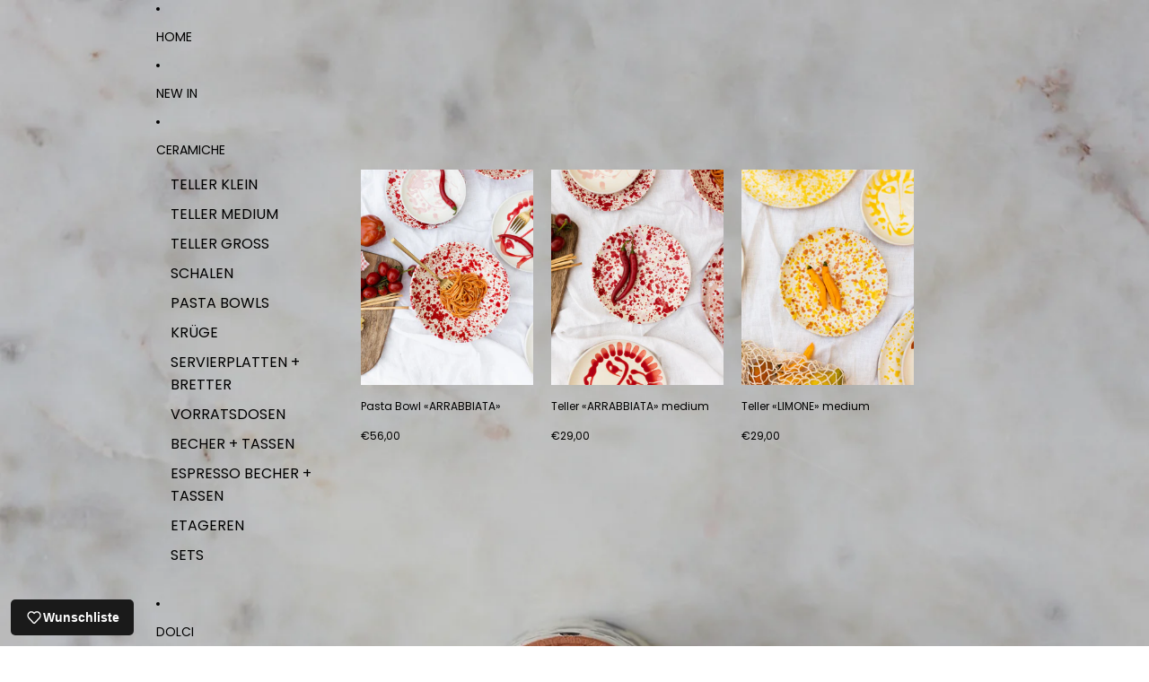

--- FILE ---
content_type: text/html; charset=utf-8
request_url: https://shop-arrabbiata.com/products/becher-stracciatella-klein
body_size: 45223
content:
<!doctype html>
<html
  class="no-js"
  lang="de"
>
  <head>
    <link href="//shop-arrabbiata.com/cdn/shop/t/16/assets/base.css?v=97478893596856464321760690810" rel="stylesheet" type="text/css" media="all" />
<link
        rel="icon"
        type="image/png"
        href="//shop-arrabbiata.com/cdn/shop/files/favicon_arrabbiata.png?crop=center&height=32&v=1631093126&width=32"
      >
    <link
      rel="expect"
      href="#MainContent"
      blocking="render"
      id="view-transition-render-blocker"
    ><meta charset="utf-8">
<meta
  http-equiv="X-UA-Compatible"
  content="IE=edge"
>
<meta
  name="viewport"
  content="width=device-width,initial-scale=1"
>
<meta
  name="view-transition"
  content="same-origin"
>
<meta
  name="theme-color"
  content=""
>

<meta
  property="og:site_name"
  content="arrabbiata"
>
<meta
  property="og:url"
  content="https://shop-arrabbiata.com/products/becher-stracciatella-klein"
>
<meta
  property="og:title"
  content="Espresso Becher «STRACCIATELLA»"
>
<meta
  property="og:type"
  content="product"
>
<meta
  property="og:description"
  content="  Der kleine Becher «STRACCIATELLA» ist wie gemacht für den ersten Espresso des Tages: Sein fröhlich freches Sprenkel-Design macht direkt gute Laune und passt auf jede Siebträgermaschine. In Apulien, wo der Becher in einer kleinen Manufaktur von Hand gefertigt wird, trinkt man daraus auch gerne eisgekühlten Limoncello "
><meta
    property="og:image"
    content="http://shop-arrabbiata.com/cdn/shop/files/arrabbiata-product-20241457.jpg?v=1715021980"
  >
  <meta
    property="og:image:secure_url"
    content="https://shop-arrabbiata.com/cdn/shop/files/arrabbiata-product-20241457.jpg?v=1715021980"
  >
  <meta
    property="og:image:width"
    content="1638"
  >
  <meta
    property="og:image:height"
    content="2048"
  ><meta
    property="og:price:amount"
    content="14,00"
  >
  <meta
    property="og:price:currency"
    content="EUR"
  ><meta
  name="twitter:card"
  content="summary_large_image"
>
<meta
  name="twitter:title"
  content="Espresso Becher «STRACCIATELLA»"
>
<meta
  name="twitter:description"
  content="  Der kleine Becher «STRACCIATELLA» ist wie gemacht für den ersten Espresso des Tages: Sein fröhlich freches Sprenkel-Design macht direkt gute Laune und passt auf jede Siebträgermaschine. In Apulien, wo der Becher in einer kleinen Manufaktur von Hand gefertigt wird, trinkt man daraus auch gerne eisgekühlten Limoncello "
>

<title>
  Espresso Becher «STRACCIATELLA»
 &ndash; arrabbiata</title>

<link
  rel="canonical"
  href="https://shop-arrabbiata.com/products/becher-stracciatella-klein"
>


  <meta
    name="description"
    content="  Der kleine Becher «STRACCIATELLA» ist wie gemacht für den ersten Espresso des Tages: Sein fröhlich freches Sprenkel-Design macht direkt gute Laune und passt auf jede Siebträgermaschine. In Apulien, wo der Becher in einer kleinen Manufaktur von Hand gefertigt wird, trinkt man daraus auch gerne eisgekühlten Limoncello "
  >

<link
    rel="preconnect"
    href="https://fonts.shopifycdn.com"
    crossorigin
  >
<link
    rel="preload"
    as="font"
    href="//shop-arrabbiata.com/cdn/fonts/poppins/poppins_n4.0ba78fa5af9b0e1a374041b3ceaadf0a43b41362.woff2"
    type="font/woff2"
    crossorigin
  ><link
    rel="preload"
    as="font"
    href="//shop-arrabbiata.com/cdn/fonts/poppins/poppins_n4.0ba78fa5af9b0e1a374041b3ceaadf0a43b41362.woff2"
    type="font/woff2"
    crossorigin
  ><link
    rel="preload"
    as="font"
    href="//shop-arrabbiata.com/cdn/fonts/poppins/poppins_n4.0ba78fa5af9b0e1a374041b3ceaadf0a43b41362.woff2"
    type="font/woff2"
    crossorigin
  ><link
    rel="preload"
    as="font"
    href="//shop-arrabbiata.com/cdn/fonts/poppins/poppins_n4.0ba78fa5af9b0e1a374041b3ceaadf0a43b41362.woff2"
    type="font/woff2"
    crossorigin
  >
<script async crossorigin fetchpriority="high" src="/cdn/shopifycloud/importmap-polyfill/es-modules-shim.2.4.0.js"></script>
<script type="importmap">
  {
    "imports": {
      "@theme/product-title": "//shop-arrabbiata.com/cdn/shop/t/16/assets/product-title-truncation.js?v=81744426891537421781760690810",
      "@theme/component": "//shop-arrabbiata.com/cdn/shop/t/16/assets/component.js?v=80370191270241544621760690810",
      "@theme/dialog": "//shop-arrabbiata.com/cdn/shop/t/16/assets/dialog.js?v=40803435292154375831760690810",
      "@theme/events": "//shop-arrabbiata.com/cdn/shop/t/16/assets/events.js?v=26166644030623418901760690810",
      "@theme/focus": "//shop-arrabbiata.com/cdn/shop/t/16/assets/focus.js?v=60436577539430446401760690810",
      "@theme/morph": "//shop-arrabbiata.com/cdn/shop/t/16/assets/morph.js?v=130689995393408371391760690810",
      "@theme/paginated-list": "//shop-arrabbiata.com/cdn/shop/t/16/assets/paginated-list.js?v=44806173703066979421760690810",
      "@theme/performance": "//shop-arrabbiata.com/cdn/shop/t/16/assets/performance.js?v=25067702614201670671760690810",
      "@theme/product-form": "//shop-arrabbiata.com/cdn/shop/t/16/assets/product-form.js?v=56305173540109740431760690810",
      "@theme/recently-viewed-products": "//shop-arrabbiata.com/cdn/shop/t/16/assets/recently-viewed-products.js?v=94729125001750262651760690810",
      "@theme/scrolling": "//shop-arrabbiata.com/cdn/shop/t/16/assets/scrolling.js?v=10957690925586738441760690810",
      "@theme/section-renderer": "//shop-arrabbiata.com/cdn/shop/t/16/assets/section-renderer.js?v=146046498830626579641760690810",
      "@theme/utilities": "//shop-arrabbiata.com/cdn/shop/t/16/assets/utilities.js?v=127314618558186079721760690810",
      "@theme/variant-picker": "//shop-arrabbiata.com/cdn/shop/t/16/assets/variant-picker.js?v=47293615104885949571760690810",
      "@theme/media-gallery": "//shop-arrabbiata.com/cdn/shop/t/16/assets/media-gallery.js?v=111441960308641931071760690810",
      "@theme/quick-add": "//shop-arrabbiata.com/cdn/shop/t/16/assets/quick-add.js?v=12917282792548324661760690810"
    }
  }
</script>


  
  <script
    src="//shop-arrabbiata.com/cdn/shop/t/16/assets/view-transitions.js?v=132588197357770770831760690810"
  ></script>
  


<link
  rel="modulepreload"
  href="//shop-arrabbiata.com/cdn/shop/t/16/assets/utilities.js?v=127314618558186079721760690810"
>
<link
  rel="modulepreload"
  href="//shop-arrabbiata.com/cdn/shop/t/16/assets/component.js?v=80370191270241544621760690810"
>
<link
  rel="modulepreload"
  href="//shop-arrabbiata.com/cdn/shop/t/16/assets/section-renderer.js?v=146046498830626579641760690810"
>
<link
  rel="modulepreload"
  href="//shop-arrabbiata.com/cdn/shop/t/16/assets/morph.js?v=130689995393408371391760690810"
>



<link
  rel="modulepreload"
  href="//shop-arrabbiata.com/cdn/shop/t/16/assets/focus.js?v=60436577539430446401760690810"
>
<link
  rel="modulepreload"
  href="//shop-arrabbiata.com/cdn/shop/t/16/assets/recently-viewed-products.js?v=94729125001750262651760690810"
>
<link
  rel="modulepreload"
  href="//shop-arrabbiata.com/cdn/shop/t/16/assets/scrolling.js?v=10957690925586738441760690810"
>
<link
  rel="modulepreload"
  href="//shop-arrabbiata.com/cdn/shop/t/16/assets/events.js?v=26166644030623418901760690810"
>
<script
  src="//shop-arrabbiata.com/cdn/shop/t/16/assets/quick-add.js?v=12917282792548324661760690810"
  type="module"
></script>

<script
  src="//shop-arrabbiata.com/cdn/shop/t/16/assets/dialog.js?v=40803435292154375831760690810"
  type="module"
></script>
<script
  src="//shop-arrabbiata.com/cdn/shop/t/16/assets/variant-picker.js?v=47293615104885949571760690810"
  type="module"
></script>
<script
  src="//shop-arrabbiata.com/cdn/shop/t/16/assets/product-card.js?v=46085189543194988631760690810"
  type="module"
></script>
<script
  src="//shop-arrabbiata.com/cdn/shop/t/16/assets/product-form.js?v=56305173540109740431760690810"
  type="module"
></script>
<script
  src="//shop-arrabbiata.com/cdn/shop/t/16/assets/accordion-custom.js?v=99000499017714805851760690810"
  type="module"
></script>
<script
  src="//shop-arrabbiata.com/cdn/shop/t/16/assets/media.js?v=37825095869491791421760690810"
  type="module"
></script>
<script
  src="//shop-arrabbiata.com/cdn/shop/t/16/assets/product-price.js?v=30079423257668675401760690810"
  type="module"
></script>
<script
  src="//shop-arrabbiata.com/cdn/shop/t/16/assets/product-title-truncation.js?v=81744426891537421781760690810"
  type="module"
></script>
<script
  src="//shop-arrabbiata.com/cdn/shop/t/16/assets/product-inventory.js?v=16343734458933704981760690810"
  type="module"
></script>
<script
  src="//shop-arrabbiata.com/cdn/shop/t/16/assets/show-more.js?v=94563802205717136101760690810"
  type="module"
></script>
<script
  src="//shop-arrabbiata.com/cdn/shop/t/16/assets/slideshow.js?v=107475567971719243651760690810"
  type="module"
></script>
<script
  src="//shop-arrabbiata.com/cdn/shop/t/16/assets/floating-panel.js?v=128677600744947036551760690810"
  type="module"
></script>
<script
  src="//shop-arrabbiata.com/cdn/shop/t/16/assets/video-background.js?v=25237992823806706551760690810"
  type="module"
></script>
<script
  src="//shop-arrabbiata.com/cdn/shop/t/16/assets/component-quantity-selector.js?v=165853331022690512991760690810"
  type="module"
></script>
<script
  src="//shop-arrabbiata.com/cdn/shop/t/16/assets/media-gallery.js?v=111441960308641931071760690810"
  type="module"
></script>
<script
  src="//shop-arrabbiata.com/cdn/shop/t/16/assets/rte-formatter.js?v=101420294193111439321760690810"
  type="module"
></script>


  <script
    src="//shop-arrabbiata.com/cdn/shop/t/16/assets/localization.js?v=52286235354293653681760690810"
    type="module"
  ></script>



  <script type="module">
    import { RecentlyViewed } from '@theme/recently-viewed-products';
    RecentlyViewed.addProduct('8018944033035');
  </script>



  <script
    src="//shop-arrabbiata.com/cdn/shop/t/16/assets/product-card-link.js?v=98430775478448931631760690810"
    type="module"
  ></script>


<script
  src="//shop-arrabbiata.com/cdn/shop/t/16/assets/auto-close-details.js?v=58350291535404441581760690810"
  defer="defer"
></script>

<script
  defer
  src="//shop-arrabbiata.com/cdn/shop/t/16/assets/placeholder-image.js?v=172823270129269230331760690810"
  type="module"
></script>

<script>
  const basePath = 'https://cdn.shopify.com/static/themes/horizon/placeholders';
  const Theme = {
    placeholders: {
      general: [
        `${basePath}/general-1.png`,
        `${basePath}/general-2.png`,
        `${basePath}/general-3.png`,
        `${basePath}/general-4.png`,
        `${basePath}/general-5.png`,
        `${basePath}/general-6.png`,
        `${basePath}/general-7.png`,
      ],
      product: [`${basePath}/product-ball.png`, `${basePath}/product-cone.png`, `${basePath}/product-cube.png`],
    },
    translations: {
      placeholder_image: `Platzhalterbild`,
      added: `Hinzugefügt`,
    },
    routes: {
      root: '/',
      cart_add_url: '/cart/add',
      cart_change_url: '/cart/change',
      cart_update_url: '/cart/update',
      cart_url: '/cart',
      predictive_search_url: '/search/suggest',
      search_url: '/search',
    },
    template: {
      name: 'product',
    },
  };
</script>


<style data-shopify>
  @font-face {
  font-family: Poppins;
  font-weight: 400;
  font-style: normal;
  font-display: swap;
  src: url("//shop-arrabbiata.com/cdn/fonts/poppins/poppins_n4.0ba78fa5af9b0e1a374041b3ceaadf0a43b41362.woff2") format("woff2"),
       url("//shop-arrabbiata.com/cdn/fonts/poppins/poppins_n4.214741a72ff2596839fc9760ee7a770386cf16ca.woff") format("woff");
}

  @font-face {
  font-family: Poppins;
  font-weight: 700;
  font-style: normal;
  font-display: swap;
  src: url("//shop-arrabbiata.com/cdn/fonts/poppins/poppins_n7.56758dcf284489feb014a026f3727f2f20a54626.woff2") format("woff2"),
       url("//shop-arrabbiata.com/cdn/fonts/poppins/poppins_n7.f34f55d9b3d3205d2cd6f64955ff4b36f0cfd8da.woff") format("woff");
}

  @font-face {
  font-family: Poppins;
  font-weight: 400;
  font-style: italic;
  font-display: swap;
  src: url("//shop-arrabbiata.com/cdn/fonts/poppins/poppins_i4.846ad1e22474f856bd6b81ba4585a60799a9f5d2.woff2") format("woff2"),
       url("//shop-arrabbiata.com/cdn/fonts/poppins/poppins_i4.56b43284e8b52fc64c1fd271f289a39e8477e9ec.woff") format("woff");
}

  @font-face {
  font-family: Poppins;
  font-weight: 700;
  font-style: italic;
  font-display: swap;
  src: url("//shop-arrabbiata.com/cdn/fonts/poppins/poppins_i7.42fd71da11e9d101e1e6c7932199f925f9eea42d.woff2") format("woff2"),
       url("//shop-arrabbiata.com/cdn/fonts/poppins/poppins_i7.ec8499dbd7616004e21155106d13837fff4cf556.woff") format("woff");
}


  @font-face {
  font-family: Poppins;
  font-weight: 400;
  font-style: normal;
  font-display: swap;
  src: url("//shop-arrabbiata.com/cdn/fonts/poppins/poppins_n4.0ba78fa5af9b0e1a374041b3ceaadf0a43b41362.woff2") format("woff2"),
       url("//shop-arrabbiata.com/cdn/fonts/poppins/poppins_n4.214741a72ff2596839fc9760ee7a770386cf16ca.woff") format("woff");
}

  @font-face {
  font-family: Poppins;
  font-weight: 700;
  font-style: normal;
  font-display: swap;
  src: url("//shop-arrabbiata.com/cdn/fonts/poppins/poppins_n7.56758dcf284489feb014a026f3727f2f20a54626.woff2") format("woff2"),
       url("//shop-arrabbiata.com/cdn/fonts/poppins/poppins_n7.f34f55d9b3d3205d2cd6f64955ff4b36f0cfd8da.woff") format("woff");
}

  @font-face {
  font-family: Poppins;
  font-weight: 400;
  font-style: italic;
  font-display: swap;
  src: url("//shop-arrabbiata.com/cdn/fonts/poppins/poppins_i4.846ad1e22474f856bd6b81ba4585a60799a9f5d2.woff2") format("woff2"),
       url("//shop-arrabbiata.com/cdn/fonts/poppins/poppins_i4.56b43284e8b52fc64c1fd271f289a39e8477e9ec.woff") format("woff");
}

  @font-face {
  font-family: Poppins;
  font-weight: 700;
  font-style: italic;
  font-display: swap;
  src: url("//shop-arrabbiata.com/cdn/fonts/poppins/poppins_i7.42fd71da11e9d101e1e6c7932199f925f9eea42d.woff2") format("woff2"),
       url("//shop-arrabbiata.com/cdn/fonts/poppins/poppins_i7.ec8499dbd7616004e21155106d13837fff4cf556.woff") format("woff");
}


  @font-face {
  font-family: Poppins;
  font-weight: 400;
  font-style: normal;
  font-display: swap;
  src: url("//shop-arrabbiata.com/cdn/fonts/poppins/poppins_n4.0ba78fa5af9b0e1a374041b3ceaadf0a43b41362.woff2") format("woff2"),
       url("//shop-arrabbiata.com/cdn/fonts/poppins/poppins_n4.214741a72ff2596839fc9760ee7a770386cf16ca.woff") format("woff");
}

  @font-face {
  font-family: Poppins;
  font-weight: 700;
  font-style: normal;
  font-display: swap;
  src: url("//shop-arrabbiata.com/cdn/fonts/poppins/poppins_n7.56758dcf284489feb014a026f3727f2f20a54626.woff2") format("woff2"),
       url("//shop-arrabbiata.com/cdn/fonts/poppins/poppins_n7.f34f55d9b3d3205d2cd6f64955ff4b36f0cfd8da.woff") format("woff");
}

  @font-face {
  font-family: Poppins;
  font-weight: 400;
  font-style: italic;
  font-display: swap;
  src: url("//shop-arrabbiata.com/cdn/fonts/poppins/poppins_i4.846ad1e22474f856bd6b81ba4585a60799a9f5d2.woff2") format("woff2"),
       url("//shop-arrabbiata.com/cdn/fonts/poppins/poppins_i4.56b43284e8b52fc64c1fd271f289a39e8477e9ec.woff") format("woff");
}

  @font-face {
  font-family: Poppins;
  font-weight: 700;
  font-style: italic;
  font-display: swap;
  src: url("//shop-arrabbiata.com/cdn/fonts/poppins/poppins_i7.42fd71da11e9d101e1e6c7932199f925f9eea42d.woff2") format("woff2"),
       url("//shop-arrabbiata.com/cdn/fonts/poppins/poppins_i7.ec8499dbd7616004e21155106d13837fff4cf556.woff") format("woff");
}


  @font-face {
  font-family: Poppins;
  font-weight: 400;
  font-style: normal;
  font-display: swap;
  src: url("//shop-arrabbiata.com/cdn/fonts/poppins/poppins_n4.0ba78fa5af9b0e1a374041b3ceaadf0a43b41362.woff2") format("woff2"),
       url("//shop-arrabbiata.com/cdn/fonts/poppins/poppins_n4.214741a72ff2596839fc9760ee7a770386cf16ca.woff") format("woff");
}

  @font-face {
  font-family: Poppins;
  font-weight: 700;
  font-style: normal;
  font-display: swap;
  src: url("//shop-arrabbiata.com/cdn/fonts/poppins/poppins_n7.56758dcf284489feb014a026f3727f2f20a54626.woff2") format("woff2"),
       url("//shop-arrabbiata.com/cdn/fonts/poppins/poppins_n7.f34f55d9b3d3205d2cd6f64955ff4b36f0cfd8da.woff") format("woff");
}

  @font-face {
  font-family: Poppins;
  font-weight: 400;
  font-style: italic;
  font-display: swap;
  src: url("//shop-arrabbiata.com/cdn/fonts/poppins/poppins_i4.846ad1e22474f856bd6b81ba4585a60799a9f5d2.woff2") format("woff2"),
       url("//shop-arrabbiata.com/cdn/fonts/poppins/poppins_i4.56b43284e8b52fc64c1fd271f289a39e8477e9ec.woff") format("woff");
}

  @font-face {
  font-family: Poppins;
  font-weight: 700;
  font-style: italic;
  font-display: swap;
  src: url("//shop-arrabbiata.com/cdn/fonts/poppins/poppins_i7.42fd71da11e9d101e1e6c7932199f925f9eea42d.woff2") format("woff2"),
       url("//shop-arrabbiata.com/cdn/fonts/poppins/poppins_i7.ec8499dbd7616004e21155106d13837fff4cf556.woff") format("woff");
}


  :root {
    /* Page Layout */
    --sidebar-width: 25rem;
    --narrow-content-width: 36rem;
    --normal-content-width: 42rem;
    --wide-content-width: 46rem;
    --narrow-page-width: 90rem;
    --normal-page-width: 120rem;
    --wide-page-width: 150rem;

    /* Section Heights */
    --section-height-small: 15rem;
    --section-height-medium: 25rem;
    --section-height-large: 35rem;

    @media screen and (min-width: 40em) {
      --section-height-small: 40svh;
      --section-height-medium: 55svh;
      --section-height-large: 70svh;
    }

    @media screen and (min-width: 60em) {
      --section-height-small: 50svh;
      --section-height-medium: 65svh;
      --section-height-large: 80svh;
    }

    /* Letter spacing */
    --letter-spacing-sm: 0.06em;
    --letter-spacing-md: 0.13em;

    /* Font families */
    --font-body--family: Poppins, sans-serif;
    --font-body--style: normal;
    --font-body--weight: 400;
    --font-subheading--family: Poppins, sans-serif;
    --font-subheading--style: normal;
    --font-subheading--weight: 400;
    --font-heading--family: Poppins, sans-serif;
    --font-heading--style: normal;
    --font-heading--weight: 400;
    --font-accent--family: Poppins, sans-serif;
    --font-accent--style: normal;
    --font-accent--weight: 400;

    /* Margin sizes */
    --font-h1--spacing: 0.25em;
    --font-h2--spacing: 0.25em;
    --font-h3--spacing: 0.25em;
    --font-h4--spacing: 0.25em;
    --font-h5--spacing: 0.25em;
    --font-h6--spacing: 0.25em;
    --font-paragraph--spacing: 0.5em;

    /* Heading colors */
    --font-h1--color: var(--color-foreground-heading);
    --font-h2--color: var(--color-foreground-heading);
    --font-h3--color: var(--color-foreground-heading);
    --font-h4--color: var(--color-foreground-heading);
    --font-h5--color: var(--color-foreground-heading);
    --font-h6--color: var(--color-foreground-heading);

    /** Z-Index / Layering */
    --layer-section-background: -2;
    --layer-lowest: -1;
    --layer-base: 0;
    --layer-flat: 1;
    --layer-raised: 2;
    --layer-heightened: 4;
    --layer-sticky: 8;
    --layer-window-overlay: 10;
    --layer-header-menu: 12;
    --layer-overlay: 16;
    --layer-menu-drawer: 18;
    --layer-temporary: 20;

    /* Max-width / Measure */
    --max-width--body-normal: 50ch;
    --max-width--body-narrow: 35ch;

    --max-width--heading-normal: 50ch;
    --max-width--heading-narrow: 30ch;

    --max-width--display-normal: 20ch;
    --max-width--display-narrow: 15ch;
    --max-width--display-tight: 5ch;

    /* Letter-spacing / Tracking */
    --letter-spacing--display-tight: -0.03em;
    --letter-spacing--display-normal: 0;
    --letter-spacing--display-loose: 0.03em;

    --letter-spacing--heading-tight: -0.03em;
    --letter-spacing--heading-normal: 0;
    --letter-spacing--heading-loose: 0.03em;

    --letter-spacing--body-tight: -0.03em;
    --letter-spacing--body-normal: 0;
    --letter-spacing--body-loose: 0.03em;

    /* Line height / Leading */
    --line-height: 1;

    --line-height--display-tight: 1;
    --line-height--display-normal: 1.1;
    --line-height--display-loose: 1.2;

    --line-height--heading-tight: 1.15;
    --line-height--heading-normal: 1.25;
    --line-height--heading-loose: 1.35;

    --line-height--body-tight: 1.2;
    --line-height--body-normal: 1.4;
    --line-height--body-loose: 1.6;

    /* Typography presets */
    --font-size--paragraph: 0.75rem;--font-size--h1: clamp(4.5rem, 12.0vw, 7.5rem);--font-size--h2: clamp(3.0rem, 7.2vw, 4.5rem);--font-size--h3: clamp(1.75rem, 4.8vw, 3.0rem);--font-size--h4: 1.5rem;--font-size--h5: 0.75rem;--font-size--h6: 0.75rem;--font-paragraph--weight: 400;--font-paragraph--letter-spacing: var(--letter-spacing--body-normal);--font-paragraph--size: var(--font-size--paragraph);--font-paragraph--family: var(--font-body--family);--font-paragraph--style: var(--font-body--style);--font-paragraph--case: ;--font-paragraph--line-height: var(--line-height--body-loose);--font-h1--weight: var(--font-heading--weight);--font-h1--letter-spacing: var(--letter-spacing--heading-normal);--font-h1--size: var(--font-size--h1);--font-h1--family: var(--font-heading--family);--font-h1--style: var(--font-heading--style);--font-h1--case: none;--font-h1--line-height: var(--line-height--display-tight);--font-h2--weight: var(--font-heading--weight);--font-h2--letter-spacing: var(--letter-spacing--heading-normal);--font-h2--size: var(--font-size--h2);--font-h2--family: var(--font-heading--family);--font-h2--style: var(--font-heading--style);--font-h2--case: none;--font-h2--line-height: var(--line-height--display-normal);--font-h3--weight: var(--font-heading--weight);--font-h3--letter-spacing: var(--letter-spacing--heading-normal);--font-h3--size: var(--font-size--h3);--font-h3--family: var(--font-heading--family);--font-h3--style: var(--font-heading--style);--font-h3--case: none;--font-h3--line-height: var(--line-height--display-normal);--font-h4--weight: var(--font-subheading--weight);--font-h4--letter-spacing: var(--letter-spacing--heading-normal);--font-h4--size: var(--font-size--h4);--font-h4--family: var(--font-subheading--family);--font-h4--style: var(--font-subheading--style);--font-h4--case: none;--font-h4--line-height: var(--line-height--display-normal);--font-h5--weight: var(--font-body--weight);--font-h5--letter-spacing: var(--letter-spacing--heading-normal);--font-h5--size: var(--font-size--h5);--font-h5--family: var(--font-body--family);--font-h5--style: var(--font-body--style);--font-h5--case: uppercase;--font-h5--line-height: var(--line-height--display-loose);--font-h6--weight: var(--font-body--weight);--font-h6--letter-spacing: var(--letter-spacing--heading-normal);--font-h6--size: var(--font-size--h6);--font-h6--family: var(--font-body--family);--font-h6--style: var(--font-body--style);--font-h6--case: uppercase;--font-h6--line-height: var(--line-height--display-loose);

    /* Hardcoded font sizes */
    --font-size--2xs: 0.625rem;
    --font-size--xs: 0.8125rem;
    --font-size--sm: 0.875rem;
    --font-size--md: 1rem;
    --font-size--lg: 1.125rem;
    --font-size--xl: 1.25rem;
    --font-size--2xl: 1.5rem;
    --font-size--3xl: 2rem;
    --font-size--4xl: 2.5rem;
    --font-size--5xl: 3rem;
    --font-size--6xl: 3.5rem;

    /* Menu font sizes */
    --menu-font-sm--size: 0.875rem;
    --menu-font-sm--line-height: calc(1.1 + 0.5 * min(16 / 14));
    --menu-font-md--size: 1rem;
    --menu-font-md--line-height: calc(1.1 + 0.5 * min(16 / 16));
    --menu-font-lg--size: 1.125rem;
    --menu-font-lg--line-height: calc(1.1 + 0.5 * min(16 / 18));
    --menu-font-xl--size: 1.25rem;
    --menu-font-xl--line-height: calc(1.1 + 0.5 * min(16 / 20));
    --menu-font-2xl--size: 1.75rem;
    --menu-font-2xl--line-height: calc(1.1 + 0.5 * min(16 / 28));

    /* Colors */
    --color-error: #8B0000;
    --color-success: #006400;
    --color-white: #FFFFFF;
    --color-black: #000000;
    --color-instock: #3ED660;
    --color-lowstock: #EE9441;
    --color-outofstock: #C8C8C8;

    /* Opacity */
    --opacity-subdued-text: 0.7;

    --shadow-button: 0 2px 3px rgba(0 0 0 / 20%);
    --gradient-image-overlay: linear-gradient(to top, rgb(from var(--color-black) r g b / 0.5), transparent);

    /* Spacing */
    --margin-3xs: 0.125rem;
    --margin-2xs: 0.3rem;
    --margin-xs: 0.5rem;
    --margin-sm: 0.7rem;
    --margin-md: 0.8rem;
    --margin-lg: 1rem;
    --margin-xl: 1.25rem;
    --margin-2xl: 1.5rem;
    --margin-3xl: 1.75rem;
    --margin-4xl: 2rem;
    --margin-5xl: 3rem;
    --margin-6xl: 5rem;

    --scroll-margin: 50px;

    --padding-3xs: 0.125rem;
    --padding-2xs: 0.25rem;
    --padding-xs: 0.5rem;
    --padding-sm: 0.7rem;
    --padding-md: 0.8rem;
    --padding-lg: 1rem;
    --padding-xl: 1.25rem;
    --padding-2xl: 1.5rem;
    --padding-3xl: 1.75rem;
    --padding-4xl: 2rem;
    --padding-5xl: 3rem;
    --padding-6xl: 4rem;

    --gap-3xs: 0.125rem;
    --gap-2xs: 0.3rem;
    --gap-xs: 0.5rem;
    --gap-sm: 0.7rem;
    --gap-md: 0.9rem;
    --gap-lg: 1rem;
    --gap-xl: 1.25rem;
    --gap-2xl: 2rem;
    --gap-3xl: 3rem;

    --spacing-scale-sm: 0.6;
    --spacing-scale-md: 0.7;
    --spacing-scale-default: 1.0;

    /* Checkout buttons gap */
    --checkout-button-gap: 8px;

    /* Borders */
    --style-border-width: 1px;
    --style-border-radius-xs: 0.2rem;
    --style-border-radius-sm: 0.6rem;
    --style-border-radius-md: 0.8rem;
    --style-border-radius-50: 50%;
    --style-border-radius-lg: 1rem;
    --style-border-radius-pills: 40px;
    --style-border-radius-inputs: 0px;
    --style-border-radius-buttons-primary: 0px;
    --style-border-radius-buttons-secondary: 0px;
    --style-border-width-primary: 0px;
    --style-border-width-secondary: 1px;
    --style-border-width-inputs: 1px;
    --style-border-radius-popover: 0px;
    --style-border-popover: 1px none rgb(from var(--color-border) r g b / 50%);
    --style-border-drawer: 1px none rgb(from var(--color-border) r g b / 50%);
    --style-border-swatch-opacity: 10%;
    --style-border-swatch-width: 1px;
    --style-border-swatch-style: solid;

    /* Animation */
    --ease-out-cubic: cubic-bezier(0.33, 1, 0.68, 1);
    --ease-out-quad: cubic-bezier(0.32, 0.72, 0, 1);
    --animation-speed: 0.125s;
    --animation-speed-slow: 0.2s;
    --animation-speed-medium: 0.15s;
    --animation-easing: ease-in-out;
    --animation-slideshow-easing: cubic-bezier(0.4, 0, 0.2, 1);
    --drawer-animation-speed: 0.2s;
    --animation-values: var(--animation-speed) var(--animation-easing);
    --animation-values-allow-discrete: var(--animation-speed) var(--animation-easing) allow-discrete;
    --animation-timing-hover: cubic-bezier(0.25, 0.46, 0.45, 0.94);
    --animation-timing-active: cubic-bezier(0.5, 0, 0.75, 0);
    --animation-timing-bounce: cubic-bezier(0.34, 1.56, 0.64, 1);
    --animation-timing-default: cubic-bezier(0, 0, 0.2, 1);
    --animation-timing-fade-in: cubic-bezier(0.16, 1, 0.3, 1);
    --animation-timing-fade-out: cubic-bezier(0.4, 0, 0.2, 1);

    /* View transitions */
    /* View transition old */
    --view-transition-old-main-content: var(--animation-speed) var(--animation-easing) both fadeOut;

    /* View transition new */
    --view-transition-new-main-content: var(--animation-speed) var(--animation-easing) both fadeIn, var(--animation-speed) var(--animation-easing) both slideInTopViewTransition;

    /* Focus */
    --focus-outline-width: 0.09375rem;
    --focus-outline-offset: 0.2em;

    /* Badges */
    --badge-blob-padding-block: 1px;
    --badge-blob-padding-inline: 12px 8px;
    --badge-rectangle-padding-block: 1px;
    --badge-rectangle-padding-inline: 6px;
    @media screen and (width >= 750px) {
      --badge-blob-padding-block: 4px;
      --badge-blob-padding-inline: 16px 12px;
      --badge-rectangle-padding-block: 4px;
      --badge-rectangle-padding-inline: 10px;
    }

    /* Icons */
    --icon-size-2xs: 0.6rem;
    --icon-size-xs: 0.85rem;
    --icon-size-sm: 1.25rem;
    --icon-size-md: 1.375rem;
    --icon-size-lg: 1.5rem;
    --icon-stroke-width: 1px;

    /* Input */
    --input-email-min-width: 200px;
    --input-search-max-width: 650px;
    --input-padding-y: 0.8rem;
    --input-padding-x: 0.8rem;
    --input-padding: var(--input-padding-y) var(--input-padding-x);
    --input-box-shadow-width: var(--style-border-width-inputs);
    --input-box-shadow: 0 0 0 var(--input-box-shadow-width) var(--color-input-border);
    --input-box-shadow-focus: 0 0 0 calc(var(--input-box-shadow-width) + 0.5px) var(--color-input-border);
    --input-disabled-background-color: rgb(from var(--color-foreground) r g b / 10%);
    --input-disabled-border-color: rgb(from var(--color-foreground) r g b / 5%);
    --input-disabled-text-color: rgb(from var(--color-foreground) r g b / 50%);
    --input-textarea-min-height: 55px;

    /* Button size */
    --button-size-sm: 30px;
    --button-size-md: 36px;
    --button-size: var(--minimum-touch-target);
    --button-padding-inline: 24px;
    --button-padding-block: 16px;

    /* Button font-family */
    --button-font-family-primary: var(--font-body--family);
    --button-font-family-secondary: var(--font-body--family);

    /* Button font-weight */
    --button-font-weight-primary: default;
    --button-font-weight-secondary: default;

    /* Button text case */
    --button-text-case: ;
    --button-text-case-primary: uppercase;
    --button-text-case-secondary: uppercase;

    /* Borders */
    --border-color: rgba(from var(--color-border) r g b / 0.55);
    --border-width-sm: 1px;
    --border-width-md: 2px;
    --border-width-lg: 5px;

    /* Drawers */
    --drawer-inline-padding: 25px;
    --drawer-menu-inline-padding: 2.5rem;
    --drawer-header-block-padding: 20px;
    --drawer-content-block-padding: 10px;
    --drawer-header-desktop-top: 0rem;
    --drawer-padding: calc(var(--padding-sm) + 7px);
    --drawer-height: 100dvh;
    --drawer-width: 95vw;
    --drawer-max-width: 500px;

    /* Variant Picker Swatches */
    --variant-picker-swatch-width-unitless: 18;
    --variant-picker-swatch-height-unitless: 18;
    --variant-picker-swatch-width: 18px;
    --variant-picker-swatch-height: 18px;
    --variant-picker-swatch-radius: 0px;
    --variant-picker-border-width: 1px;
    --variant-picker-border-style: solid;
    --variant-picker-border-opacity: 10%;

    /* Variant Picker Buttons */
    --variant-picker-button-radius: 0px;
    --variant-picker-button-border-width: 1px;

    /* Slideshow */
    --slideshow-controls-size: 3.5rem;
    --slideshow-controls-icon: 2rem;
    --peek-next-slide-size: 3rem;

    /* Utilities */
    --backdrop-opacity: 0.15;
    --backdrop-color: var(--color-foreground);
    --minimum-touch-target: 44px;
    --disabled-opacity: 0.5;
    --skeleton-opacity: 0.025;

    /* Shapes */
    --shape--circle: circle(50% at center);
    --shape--sunburst: polygon(100% 50%,94.62% 55.87%,98.3% 62.94%,91.57% 67.22%,93.3% 75%,85.7% 77.39%,85.36% 85.36%,77.39% 85.7%,75% 93.3%,67.22% 91.57%,62.94% 98.3%,55.87% 94.62%,50% 100%,44.13% 94.62%,37.06% 98.3%,32.78% 91.57%,25% 93.3%,22.61% 85.7%,14.64% 85.36%,14.3% 77.39%,6.7% 75%,8.43% 67.22%,1.7% 62.94%,5.38% 55.87%,0% 50%,5.38% 44.13%,1.7% 37.06%,8.43% 32.78%,6.7% 25%,14.3% 22.61%,14.64% 14.64%,22.61% 14.3%,25% 6.7%,32.78% 8.43%,37.06% 1.7%,44.13% 5.38%,50% 0%,55.87% 5.38%,62.94% 1.7%,67.22% 8.43%,75% 6.7%,77.39% 14.3%,85.36% 14.64%,85.7% 22.61%,93.3% 25%,91.57% 32.78%,98.3% 37.06%,94.62% 44.13%);
    --shape--diamond: polygon(50% 0%, 100% 50%, 50% 100%, 0% 50%);
    --shape--blob: polygon(85.349% 11.712%, 87.382% 13.587%, 89.228% 15.647%, 90.886% 17.862%, 92.359% 20.204%, 93.657% 22.647%, 94.795% 25.169%, 95.786% 27.752%, 96.645% 30.382%, 97.387% 33.048%, 98.025% 35.740%, 98.564% 38.454%, 99.007% 41.186%, 99.358% 43.931%, 99.622% 46.685%, 99.808% 49.446%, 99.926% 52.210%, 99.986% 54.977%, 99.999% 57.744%, 99.975% 60.511%, 99.923% 63.278%, 99.821% 66.043%, 99.671% 68.806%, 99.453% 71.565%, 99.145% 74.314%, 98.724% 77.049%, 98.164% 79.759%, 97.433% 82.427%, 96.495% 85.030%, 95.311% 87.529%, 93.841% 89.872%, 92.062% 91.988%, 89.972% 93.796%, 87.635% 95.273%, 85.135% 96.456%, 82.532% 97.393%, 79.864% 98.127%, 77.156% 98.695%, 74.424% 99.129%, 71.676% 99.452%, 68.918% 99.685%, 66.156% 99.844%, 63.390% 99.942%, 60.624% 99.990%, 57.856% 99.999%, 55.089% 99.978%, 52.323% 99.929%, 49.557% 99.847%, 46.792% 99.723%, 44.031% 99.549%, 41.273% 99.317%, 38.522% 99.017%, 35.781% 98.639%, 33.054% 98.170%, 30.347% 97.599%, 27.667% 96.911%, 25.024% 96.091%, 22.432% 95.123%, 19.907% 93.994%, 17.466% 92.690%, 15.126% 91.216%, 12.902% 89.569%, 10.808% 87.761%, 8.854% 85.803%, 7.053% 83.703%, 5.418% 81.471%, 3.962% 79.119%, 2.702% 76.656%, 1.656% 74.095%, 0.846% 71.450%, 0.294% 68.740%, 0.024% 65.987%, 0.050% 63.221%, 0.343% 60.471%, 0.858% 57.752%, 1.548% 55.073%, 2.370% 52.431%, 3.283% 49.819%, 4.253% 47.227%, 5.249% 44.646%, 6.244% 42.063%, 7.211% 39.471%, 8.124% 36.858%, 8.958% 34.220%, 9.711% 31.558%, 10.409% 28.880%, 11.083% 26.196%, 11.760% 23.513%, 12.474% 20.839%, 13.259% 18.186%, 14.156% 15.569%, 15.214% 13.012%, 16.485% 10.556%, 18.028% 8.261%, 19.883% 6.211%, 22.041% 4.484%, 24.440% 3.110%, 26.998% 2.057%, 29.651% 1.275%, 32.360% 0.714%, 35.101% 0.337%, 37.859% 0.110%, 40.624% 0.009%, 43.391% 0.016%, 46.156% 0.113%, 48.918% 0.289%, 51.674% 0.533%, 54.425% 0.837%, 57.166% 1.215%, 59.898% 1.654%, 62.618% 2.163%, 65.322% 2.750%, 68.006% 3.424%, 70.662% 4.197%, 73.284% 5.081%, 75.860% 6.091%, 78.376% 7.242%, 80.813% 8.551%, 83.148% 10.036%, 85.349% 11.712%);

    /* Buy buttons */
    --height-buy-buttons: calc(var(--padding-lg) * 2 + var(--icon-size-sm));

    /* Card image height variables */
    --height-small: 10rem;
    --height-medium: 11.5rem;
    --height-large: 13rem;
    --height-full: 100vh;

    @media screen and (width >= 750px) {
      --height-small: 17.5rem;
      --height-medium: 21.25rem;
      --height-large: 25rem;
    }

    /* Modal */
    --modal-max-height: 65dvh;

    /* Card styles for search */
    --card-bg-hover: rgb(from var(--color-foreground) r g b / 0.03);
    --card-border-hover: rgb(from var(--color-foreground) r g b / 0.3);
    --card-border-focus: rgb(from var(--color-border) r g b / 0.1);

    /* Cart */
    --cart-primary-font-family: var(--font-body--family);
    --cart-primary-font-style: var(--font-body--style);
    --cart-primary-font-weight: var(--font-body--weight);
    --cart-secondary-font-family: var(--font-primary--family);
    --cart-secondary-font-style: var(--font-primary--style);
    --cart-secondary-font-weight: var(--font-primary--weight);
  }
</style>
<style data-shopify>
  
    
      :root,
    
    .color-scheme-1 {
        --color-background: rgba(255 255 255 / 1.0);
        --color-foreground: rgba(0 0 0 / 1.0);
        --color-foreground-heading: rgba(0 0 0 / 1.0);
        --color-primary: rgba(102 102 102 / 1.0);
        --color-primary-hover: rgba(0 0 0 / 1.0);
        --color-border: rgba(230 230 230 / 1.0);
        --color-shadow: rgba(0 0 0 / 1.0);
        --color-primary-button-text: rgba(255 255 255 / 1.0);
        --color-primary-button-background: rgba(0 0 0 / 1.0);
        --color-primary-button-border: rgba(0 0 0 / 1.0);
        --color-primary-button-hover-text: rgba(255 255 255 / 1.0);
        --color-primary-button-hover-background: rgba(56 56 56 / 1.0);
        --color-primary-button-hover-border: rgba(56 56 56 / 1.0);
        --color-secondary-button-text: rgba(0 0 0 / 1.0);
        --color-secondary-button-background: rgba(239 239 239 / 1.0);
        --color-secondary-button-border: rgba(239 239 239 / 1.0);
        --color-secondary-button-hover-text: rgba(0 0 0 / 1.0);
        --color-secondary-button-hover-background: rgba(222 222 222 / 1.0);
        --color-secondary-button-hover-border: rgba(222 222 222 / 1.0);
        --color-input-background: rgba(255 255 255 / 1.0);
        --color-input-text: rgba(0 0 0 / 1.0);
        --color-input-border: rgba(0 0 0 / 0.13);
        --color-input-hover-background: rgba(245 245 245 / 1.0);
        --color-variant-background: rgba(255 255 255 / 1.0);
        --color-variant-border: rgba(230 230 230 / 1.0);
        --color-variant-text: rgba(0 0 0 / 1.0);
        --color-variant-hover-background: rgba(255 255 255 / 1.0);
        --color-variant-hover-text: rgba(0 0 0 / 1.0);
        --color-variant-hover-border: rgba(0 0 0 / 1.0);
        --color-selected-variant-background: rgba(0 0 0 / 1.0);
        --color-selected-variant-border: rgba(0 0 0 / 1.0);
        --color-selected-variant-text: rgba(255 255 255 / 1.0);
        --color-selected-variant-hover-background: rgba(26 26 26 / 1.0);
        --color-selected-variant-hover-text: rgba(255 255 255 / 1.0);
        --color-selected-variant-hover-border: rgba(26 26 26 / 1.0);
        --input-disabled-background-color: rgb(from var(--color-foreground) r g b / 10%);
        --input-disabled-border-color: rgb(from var(--color-foreground) r g b / 5%);
        --input-disabled-text-color: rgb(from var(--color-foreground) r g b / 50%);
        --color-foreground-muted: rgb(from var(--color-foreground) r g b / 60%);
        --font-h1--color: var(--color-foreground-heading);
        --font-h2--color: var(--color-foreground-heading);
        --font-h3--color: var(--color-foreground-heading);
        --font-h4--color: var(--color-foreground-heading);
        --font-h5--color: var(--color-foreground-heading);
        --font-h6--color: var(--color-foreground-heading);

        /* Shadows */
        
        
          --shadow-blur: 20px;
          --shadow-popover: 0px 4px 20px rgb(from var(--color-shadow) r g b / 15%);
        
      }
  
    
    .color-scheme-2 {
        --color-background: rgba(255 255 255 / 1.0);
        --color-foreground: rgba(0 0 0 / 1.0);
        --color-foreground-heading: rgba(0 0 0 / 1.0);
        --color-primary: rgba(0 0 0 / 1.0);
        --color-primary-hover: rgba(102 102 102 / 1.0);
        --color-border: rgba(0 0 0 / 0.11);
        --color-shadow: rgba(0 0 0 / 1.0);
        --color-primary-button-text: rgba(255 255 255 / 1.0);
        --color-primary-button-background: rgba(0 0 0 / 1.0);
        --color-primary-button-border: rgba(0 0 0 / 1.0);
        --color-primary-button-hover-text: rgba(255 255 255 / 1.0);
        --color-primary-button-hover-background: rgba(56 56 56 / 1.0);
        --color-primary-button-hover-border: rgba(56 56 56 / 1.0);
        --color-secondary-button-text: rgba(0 0 0 / 1.0);
        --color-secondary-button-background: rgba(0 0 0 / 0.0);
        --color-secondary-button-border: rgba(0 0 0 / 1.0);
        --color-secondary-button-hover-text: rgba(56 56 56 / 1.0);
        --color-secondary-button-hover-background: rgba(0 0 0 / 0.0);
        --color-secondary-button-hover-border: rgba(56 56 56 / 1.0);
        --color-input-background: rgba(255 255 255 / 1.0);
        --color-input-text: rgba(0 0 0 / 1.0);
        --color-input-border: rgba(0 0 0 / 1.0);
        --color-input-hover-background: rgba(245 245 245 / 0.92);
        --color-variant-background: rgba(255 255 255 / 1.0);
        --color-variant-border: rgba(230 230 230 / 1.0);
        --color-variant-text: rgba(0 0 0 / 1.0);
        --color-variant-hover-background: rgba(245 245 245 / 1.0);
        --color-variant-hover-text: rgba(0 0 0 / 1.0);
        --color-variant-hover-border: rgba(230 230 230 / 1.0);
        --color-selected-variant-background: rgba(0 0 0 / 1.0);
        --color-selected-variant-border: rgba(0 0 0 / 1.0);
        --color-selected-variant-text: rgba(255 255 255 / 1.0);
        --color-selected-variant-hover-background: rgba(26 26 26 / 1.0);
        --color-selected-variant-hover-text: rgba(255 255 255 / 1.0);
        --color-selected-variant-hover-border: rgba(26 26 26 / 1.0);
        --input-disabled-background-color: rgb(from var(--color-foreground) r g b / 10%);
        --input-disabled-border-color: rgb(from var(--color-foreground) r g b / 5%);
        --input-disabled-text-color: rgb(from var(--color-foreground) r g b / 50%);
        --color-foreground-muted: rgb(from var(--color-foreground) r g b / 60%);
        --font-h1--color: var(--color-foreground-heading);
        --font-h2--color: var(--color-foreground-heading);
        --font-h3--color: var(--color-foreground-heading);
        --font-h4--color: var(--color-foreground-heading);
        --font-h5--color: var(--color-foreground-heading);
        --font-h6--color: var(--color-foreground-heading);

        /* Shadows */
        
        
          --shadow-blur: 20px;
          --shadow-popover: 0px 4px 20px rgb(from var(--color-shadow) r g b / 15%);
        
      }
  
    
    .color-scheme-3 {
        --color-background: rgba(242 242 242 / 1.0);
        --color-foreground: rgba(0 0 0 / 1.0);
        --color-foreground-heading: rgba(0 0 0 / 1.0);
        --color-primary: rgba(102 102 102 / 1.0);
        --color-primary-hover: rgba(0 0 0 / 1.0);
        --color-border: rgba(208 208 208 / 1.0);
        --color-shadow: rgba(0 0 0 / 1.0);
        --color-primary-button-text: rgba(255 255 255 / 1.0);
        --color-primary-button-background: rgba(0 0 0 / 1.0);
        --color-primary-button-border: rgba(0 0 0 / 1.0);
        --color-primary-button-hover-text: rgba(255 255 255 / 1.0);
        --color-primary-button-hover-background: rgba(56 56 56 / 1.0);
        --color-primary-button-hover-border: rgba(56 56 56 / 1.0);
        --color-secondary-button-text: rgba(0 0 0 / 1.0);
        --color-secondary-button-background: rgba(0 0 0 / 0.0);
        --color-secondary-button-border: rgba(0 0 0 / 1.0);
        --color-secondary-button-hover-text: rgba(0 0 0 / 1.0);
        --color-secondary-button-hover-background: rgba(0 0 0 / 0.0);
        --color-secondary-button-hover-border: rgba(0 0 0 / 1.0);
        --color-input-background: rgba(255 255 255 / 1.0);
        --color-input-text: rgba(0 0 0 / 1.0);
        --color-input-border: rgba(0 0 0 / 1.0);
        --color-input-hover-background: rgba(245 245 245 / 1.0);
        --color-variant-background: rgba(255 255 255 / 1.0);
        --color-variant-border: rgba(230 230 230 / 1.0);
        --color-variant-text: rgba(0 0 0 / 1.0);
        --color-variant-hover-background: rgba(245 245 245 / 1.0);
        --color-variant-hover-text: rgba(0 0 0 / 1.0);
        --color-variant-hover-border: rgba(230 230 230 / 1.0);
        --color-selected-variant-background: rgba(0 0 0 / 1.0);
        --color-selected-variant-border: rgba(0 0 0 / 1.0);
        --color-selected-variant-text: rgba(255 255 255 / 1.0);
        --color-selected-variant-hover-background: rgba(26 26 26 / 1.0);
        --color-selected-variant-hover-text: rgba(255 255 255 / 1.0);
        --color-selected-variant-hover-border: rgba(26 26 26 / 1.0);
        --input-disabled-background-color: rgb(from var(--color-foreground) r g b / 10%);
        --input-disabled-border-color: rgb(from var(--color-foreground) r g b / 5%);
        --input-disabled-text-color: rgb(from var(--color-foreground) r g b / 50%);
        --color-foreground-muted: rgb(from var(--color-foreground) r g b / 60%);
        --font-h1--color: var(--color-foreground-heading);
        --font-h2--color: var(--color-foreground-heading);
        --font-h3--color: var(--color-foreground-heading);
        --font-h4--color: var(--color-foreground-heading);
        --font-h5--color: var(--color-foreground-heading);
        --font-h6--color: var(--color-foreground-heading);

        /* Shadows */
        
        
          --shadow-blur: 20px;
          --shadow-popover: 0px 4px 20px rgb(from var(--color-shadow) r g b / 15%);
        
      }
  
    
    .color-scheme-4 {
        --color-background: rgba(56 56 56 / 1.0);
        --color-foreground: rgba(255 255 255 / 1.0);
        --color-foreground-heading: rgba(255 255 255 / 1.0);
        --color-primary: rgba(255 255 255 / 1.0);
        --color-primary-hover: rgba(0 0 0 / 1.0);
        --color-border: rgba(56 56 56 / 1.0);
        --color-shadow: rgba(0 0 0 / 1.0);
        --color-primary-button-text: rgba(56 56 56 / 1.0);
        --color-primary-button-background: rgba(255 255 255 / 1.0);
        --color-primary-button-border: rgba(255 255 255 / 1.0);
        --color-primary-button-hover-text: rgba(0 0 0 / 1.0);
        --color-primary-button-hover-background: rgba(230 230 230 / 1.0);
        --color-primary-button-hover-border: rgba(230 230 230 / 1.0);
        --color-secondary-button-text: rgba(255 255 255 / 1.0);
        --color-secondary-button-background: rgba(0 0 0 / 0.0);
        --color-secondary-button-border: rgba(255 255 255 / 1.0);
        --color-secondary-button-hover-text: rgba(222 222 222 / 1.0);
        --color-secondary-button-hover-background: rgba(0 0 0 / 0.0);
        --color-secondary-button-hover-border: rgba(222 222 222 / 1.0);
        --color-input-background: rgba(56 56 56 / 1.0);
        --color-input-text: rgba(255 255 255 / 1.0);
        --color-input-border: rgba(255 255 255 / 1.0);
        --color-input-hover-background: rgba(92 92 92 / 1.0);
        --color-variant-background: rgba(255 255 255 / 1.0);
        --color-variant-border: rgba(230 230 230 / 1.0);
        --color-variant-text: rgba(0 0 0 / 1.0);
        --color-variant-hover-background: rgba(245 245 245 / 1.0);
        --color-variant-hover-text: rgba(0 0 0 / 1.0);
        --color-variant-hover-border: rgba(230 230 230 / 1.0);
        --color-selected-variant-background: rgba(0 0 0 / 1.0);
        --color-selected-variant-border: rgba(0 0 0 / 1.0);
        --color-selected-variant-text: rgba(255 255 255 / 1.0);
        --color-selected-variant-hover-background: rgba(26 26 26 / 1.0);
        --color-selected-variant-hover-text: rgba(255 255 255 / 1.0);
        --color-selected-variant-hover-border: rgba(26 26 26 / 1.0);
        --input-disabled-background-color: rgb(from var(--color-foreground) r g b / 10%);
        --input-disabled-border-color: rgb(from var(--color-foreground) r g b / 5%);
        --input-disabled-text-color: rgb(from var(--color-foreground) r g b / 50%);
        --color-foreground-muted: rgb(from var(--color-foreground) r g b / 60%);
        --font-h1--color: var(--color-foreground-heading);
        --font-h2--color: var(--color-foreground-heading);
        --font-h3--color: var(--color-foreground-heading);
        --font-h4--color: var(--color-foreground-heading);
        --font-h5--color: var(--color-foreground-heading);
        --font-h6--color: var(--color-foreground-heading);

        /* Shadows */
        
        
          --shadow-blur: 20px;
          --shadow-popover: 0px 4px 20px rgb(from var(--color-shadow) r g b / 15%);
        
      }
  
    
    .color-scheme-5 {
        --color-background: rgba(0 0 0 / 1.0);
        --color-foreground: rgba(255 255 255 / 1.0);
        --color-foreground-heading: rgba(255 255 255 / 1.0);
        --color-primary: rgba(255 255 255 / 1.0);
        --color-primary-hover: rgba(172 172 172 / 1.0);
        --color-border: rgba(102 102 102 / 1.0);
        --color-shadow: rgba(0 0 0 / 1.0);
        --color-primary-button-text: rgba(0 0 0 / 1.0);
        --color-primary-button-background: rgba(255 255 255 / 1.0);
        --color-primary-button-border: rgba(255 255 255 / 1.0);
        --color-primary-button-hover-text: rgba(0 0 0 / 1.0);
        --color-primary-button-hover-background: rgba(222 222 222 / 1.0);
        --color-primary-button-hover-border: rgba(222 222 222 / 1.0);
        --color-secondary-button-text: rgba(255 255 255 / 1.0);
        --color-secondary-button-background: rgba(0 0 0 / 0.0);
        --color-secondary-button-border: rgba(255 255 255 / 1.0);
        --color-secondary-button-hover-text: rgba(172 172 172 / 1.0);
        --color-secondary-button-hover-background: rgba(0 0 0 / 0.0);
        --color-secondary-button-hover-border: rgba(172 172 172 / 1.0);
        --color-input-background: rgba(0 0 0 / 1.0);
        --color-input-text: rgba(255 255 255 / 1.0);
        --color-input-border: rgba(255 255 255 / 1.0);
        --color-input-hover-background: rgba(24 24 24 / 1.0);
        --color-variant-background: rgba(255 255 255 / 1.0);
        --color-variant-border: rgba(230 230 230 / 1.0);
        --color-variant-text: rgba(0 0 0 / 1.0);
        --color-variant-hover-background: rgba(245 245 245 / 1.0);
        --color-variant-hover-text: rgba(0 0 0 / 1.0);
        --color-variant-hover-border: rgba(230 230 230 / 1.0);
        --color-selected-variant-background: rgba(0 0 0 / 1.0);
        --color-selected-variant-border: rgba(0 0 0 / 1.0);
        --color-selected-variant-text: rgba(255 255 255 / 1.0);
        --color-selected-variant-hover-background: rgba(26 26 26 / 1.0);
        --color-selected-variant-hover-text: rgba(255 255 255 / 1.0);
        --color-selected-variant-hover-border: rgba(26 26 26 / 1.0);
        --input-disabled-background-color: rgb(from var(--color-foreground) r g b / 10%);
        --input-disabled-border-color: rgb(from var(--color-foreground) r g b / 5%);
        --input-disabled-text-color: rgb(from var(--color-foreground) r g b / 50%);
        --color-foreground-muted: rgb(from var(--color-foreground) r g b / 60%);
        --font-h1--color: var(--color-foreground-heading);
        --font-h2--color: var(--color-foreground-heading);
        --font-h3--color: var(--color-foreground-heading);
        --font-h4--color: var(--color-foreground-heading);
        --font-h5--color: var(--color-foreground-heading);
        --font-h6--color: var(--color-foreground-heading);

        /* Shadows */
        
        
          --shadow-blur: 20px;
          --shadow-popover: 0px 4px 20px rgb(from var(--color-shadow) r g b / 15%);
        
      }
  
    
    .color-scheme-6 {
        --color-background: rgba(0 0 0 / 0.0);
        --color-foreground: rgba(255 255 255 / 1.0);
        --color-foreground-heading: rgba(255 255 255 / 1.0);
        --color-primary: rgba(255 255 255 / 1.0);
        --color-primary-hover: rgba(172 172 172 / 1.0);
        --color-border: rgba(0 0 0 / 0.0);
        --color-shadow: rgba(0 0 0 / 0.0);
        --color-primary-button-text: rgba(0 0 0 / 1.0);
        --color-primary-button-background: rgba(255 255 255 / 1.0);
        --color-primary-button-border: rgba(255 255 255 / 1.0);
        --color-primary-button-hover-text: rgba(0 0 0 / 1.0);
        --color-primary-button-hover-background: rgba(222 222 222 / 1.0);
        --color-primary-button-hover-border: rgba(222 222 222 / 1.0);
        --color-secondary-button-text: rgba(255 255 255 / 1.0);
        --color-secondary-button-background: rgba(0 0 0 / 0.0);
        --color-secondary-button-border: rgba(255 255 255 / 1.0);
        --color-secondary-button-hover-text: rgba(172 172 172 / 1.0);
        --color-secondary-button-hover-background: rgba(0 0 0 / 0.0);
        --color-secondary-button-hover-border: rgba(172 172 172 / 1.0);
        --color-input-background: rgba(255 255 255 / 1.0);
        --color-input-text: rgba(0 0 0 / 1.0);
        --color-input-border: rgba(0 0 0 / 1.0);
        --color-input-hover-background: rgba(245 245 245 / 1.0);
        --color-variant-background: rgba(255 255 255 / 1.0);
        --color-variant-border: rgba(230 230 230 / 1.0);
        --color-variant-text: rgba(0 0 0 / 1.0);
        --color-variant-hover-background: rgba(245 245 245 / 1.0);
        --color-variant-hover-text: rgba(0 0 0 / 1.0);
        --color-variant-hover-border: rgba(230 230 230 / 1.0);
        --color-selected-variant-background: rgba(0 0 0 / 1.0);
        --color-selected-variant-border: rgba(0 0 0 / 1.0);
        --color-selected-variant-text: rgba(255 255 255 / 1.0);
        --color-selected-variant-hover-background: rgba(26 26 26 / 1.0);
        --color-selected-variant-hover-text: rgba(255 255 255 / 1.0);
        --color-selected-variant-hover-border: rgba(26 26 26 / 1.0);
        --input-disabled-background-color: rgb(from var(--color-foreground) r g b / 10%);
        --input-disabled-border-color: rgb(from var(--color-foreground) r g b / 5%);
        --input-disabled-text-color: rgb(from var(--color-foreground) r g b / 50%);
        --color-foreground-muted: rgb(from var(--color-foreground) r g b / 60%);
        --font-h1--color: var(--color-foreground-heading);
        --font-h2--color: var(--color-foreground-heading);
        --font-h3--color: var(--color-foreground-heading);
        --font-h4--color: var(--color-foreground-heading);
        --font-h5--color: var(--color-foreground-heading);
        --font-h6--color: var(--color-foreground-heading);

        /* Shadows */
        
        
          --shadow-blur: 20px;
          --shadow-popover: 0px 4px 20px rgb(from var(--color-shadow) r g b / 15%);
        
      }
  

  body, .color-scheme-1, .color-scheme-2, .color-scheme-3, .color-scheme-4, .color-scheme-5, .color-scheme-6 {
    color: var(--color-foreground);
    background-color: var(--color-background);
  }
</style>


    <script>window.performance && window.performance.mark && window.performance.mark('shopify.content_for_header.start');</script><meta name="facebook-domain-verification" content="5fsw8t467fcny16w4mlnghzrb99szz">
<meta name="google-site-verification" content="LDpUL5_6eyLEt0NkijbgZ9AVJUdlAzB624HSlbd1d6w">
<meta id="shopify-digital-wallet" name="shopify-digital-wallet" content="/53040054428/digital_wallets/dialog">
<meta name="shopify-checkout-api-token" content="47f0b324c9551280cc86fb6af20263e3">
<meta id="in-context-paypal-metadata" data-shop-id="53040054428" data-venmo-supported="false" data-environment="production" data-locale="de_DE" data-paypal-v4="true" data-currency="EUR">
<link rel="alternate" hreflang="x-default" href="https://shop-arrabbiata.com/products/becher-stracciatella-klein">
<link rel="alternate" hreflang="de" href="https://shop-arrabbiata.com/products/becher-stracciatella-klein">
<link rel="alternate" hreflang="en" href="https://shop-arrabbiata.com/en/products/becher-stracciatella-klein">
<link rel="alternate" type="application/json+oembed" href="https://shop-arrabbiata.com/products/becher-stracciatella-klein.oembed">
<script async="async" src="/checkouts/internal/preloads.js?locale=de-DE"></script>
<script id="apple-pay-shop-capabilities" type="application/json">{"shopId":53040054428,"countryCode":"DE","currencyCode":"EUR","merchantCapabilities":["supports3DS"],"merchantId":"gid:\/\/shopify\/Shop\/53040054428","merchantName":"arrabbiata","requiredBillingContactFields":["postalAddress","email"],"requiredShippingContactFields":["postalAddress","email"],"shippingType":"shipping","supportedNetworks":["visa","maestro","masterCard"],"total":{"type":"pending","label":"arrabbiata","amount":"1.00"},"shopifyPaymentsEnabled":true,"supportsSubscriptions":true}</script>
<script id="shopify-features" type="application/json">{"accessToken":"47f0b324c9551280cc86fb6af20263e3","betas":["rich-media-storefront-analytics"],"domain":"shop-arrabbiata.com","predictiveSearch":true,"shopId":53040054428,"locale":"de"}</script>
<script>var Shopify = Shopify || {};
Shopify.shop = "arrabbiata-shop.myshopify.com";
Shopify.locale = "de";
Shopify.currency = {"active":"EUR","rate":"1.0"};
Shopify.country = "DE";
Shopify.theme = {"name":"Kopie von Atelier","id":180408353035,"schema_name":"Atelier","schema_version":"1.0.3","theme_store_id":3621,"role":"main"};
Shopify.theme.handle = "null";
Shopify.theme.style = {"id":null,"handle":null};
Shopify.cdnHost = "shop-arrabbiata.com/cdn";
Shopify.routes = Shopify.routes || {};
Shopify.routes.root = "/";</script>
<script type="module">!function(o){(o.Shopify=o.Shopify||{}).modules=!0}(window);</script>
<script>!function(o){function n(){var o=[];function n(){o.push(Array.prototype.slice.apply(arguments))}return n.q=o,n}var t=o.Shopify=o.Shopify||{};t.loadFeatures=n(),t.autoloadFeatures=n()}(window);</script>
<script id="shop-js-analytics" type="application/json">{"pageType":"product"}</script>
<script defer="defer" async type="module" src="//shop-arrabbiata.com/cdn/shopifycloud/shop-js/modules/v2/client.init-shop-cart-sync_BH0MO3MH.de.esm.js"></script>
<script defer="defer" async type="module" src="//shop-arrabbiata.com/cdn/shopifycloud/shop-js/modules/v2/chunk.common_BErAfWaM.esm.js"></script>
<script defer="defer" async type="module" src="//shop-arrabbiata.com/cdn/shopifycloud/shop-js/modules/v2/chunk.modal_DqzNaksh.esm.js"></script>
<script type="module">
  await import("//shop-arrabbiata.com/cdn/shopifycloud/shop-js/modules/v2/client.init-shop-cart-sync_BH0MO3MH.de.esm.js");
await import("//shop-arrabbiata.com/cdn/shopifycloud/shop-js/modules/v2/chunk.common_BErAfWaM.esm.js");
await import("//shop-arrabbiata.com/cdn/shopifycloud/shop-js/modules/v2/chunk.modal_DqzNaksh.esm.js");

  window.Shopify.SignInWithShop?.initShopCartSync?.({"fedCMEnabled":true,"windoidEnabled":true});

</script>
<script>(function() {
  var isLoaded = false;
  function asyncLoad() {
    if (isLoaded) return;
    isLoaded = true;
    var urls = ["https:\/\/storage.nfcube.com\/instafeed-e4c5e0400c32d84d00c80d0e2ffa4c1f.js?shop=arrabbiata-shop.myshopify.com"];
    for (var i = 0; i < urls.length; i++) {
      var s = document.createElement('script');
      s.type = 'text/javascript';
      s.async = true;
      s.src = urls[i];
      var x = document.getElementsByTagName('script')[0];
      x.parentNode.insertBefore(s, x);
    }
  };
  if(window.attachEvent) {
    window.attachEvent('onload', asyncLoad);
  } else {
    window.addEventListener('load', asyncLoad, false);
  }
})();</script>
<script id="__st">var __st={"a":53040054428,"offset":3600,"reqid":"b761825f-f54d-4daf-8169-c5ba046bde94-1770137358","pageurl":"shop-arrabbiata.com\/products\/becher-stracciatella-klein","u":"c93da3a1efda","p":"product","rtyp":"product","rid":8018944033035};</script>
<script>window.ShopifyPaypalV4VisibilityTracking = true;</script>
<script id="captcha-bootstrap">!function(){'use strict';const t='contact',e='account',n='new_comment',o=[[t,t],['blogs',n],['comments',n],[t,'customer']],c=[[e,'customer_login'],[e,'guest_login'],[e,'recover_customer_password'],[e,'create_customer']],r=t=>t.map((([t,e])=>`form[action*='/${t}']:not([data-nocaptcha='true']) input[name='form_type'][value='${e}']`)).join(','),a=t=>()=>t?[...document.querySelectorAll(t)].map((t=>t.form)):[];function s(){const t=[...o],e=r(t);return a(e)}const i='password',u='form_key',d=['recaptcha-v3-token','g-recaptcha-response','h-captcha-response',i],f=()=>{try{return window.sessionStorage}catch{return}},m='__shopify_v',_=t=>t.elements[u];function p(t,e,n=!1){try{const o=window.sessionStorage,c=JSON.parse(o.getItem(e)),{data:r}=function(t){const{data:e,action:n}=t;return t[m]||n?{data:e,action:n}:{data:t,action:n}}(c);for(const[e,n]of Object.entries(r))t.elements[e]&&(t.elements[e].value=n);n&&o.removeItem(e)}catch(o){console.error('form repopulation failed',{error:o})}}const l='form_type',E='cptcha';function T(t){t.dataset[E]=!0}const w=window,h=w.document,L='Shopify',v='ce_forms',y='captcha';let A=!1;((t,e)=>{const n=(g='f06e6c50-85a8-45c8-87d0-21a2b65856fe',I='https://cdn.shopify.com/shopifycloud/storefront-forms-hcaptcha/ce_storefront_forms_captcha_hcaptcha.v1.5.2.iife.js',D={infoText:'Durch hCaptcha geschützt',privacyText:'Datenschutz',termsText:'Allgemeine Geschäftsbedingungen'},(t,e,n)=>{const o=w[L][v],c=o.bindForm;if(c)return c(t,g,e,D).then(n);var r;o.q.push([[t,g,e,D],n]),r=I,A||(h.body.append(Object.assign(h.createElement('script'),{id:'captcha-provider',async:!0,src:r})),A=!0)});var g,I,D;w[L]=w[L]||{},w[L][v]=w[L][v]||{},w[L][v].q=[],w[L][y]=w[L][y]||{},w[L][y].protect=function(t,e){n(t,void 0,e),T(t)},Object.freeze(w[L][y]),function(t,e,n,w,h,L){const[v,y,A,g]=function(t,e,n){const i=e?o:[],u=t?c:[],d=[...i,...u],f=r(d),m=r(i),_=r(d.filter((([t,e])=>n.includes(e))));return[a(f),a(m),a(_),s()]}(w,h,L),I=t=>{const e=t.target;return e instanceof HTMLFormElement?e:e&&e.form},D=t=>v().includes(t);t.addEventListener('submit',(t=>{const e=I(t);if(!e)return;const n=D(e)&&!e.dataset.hcaptchaBound&&!e.dataset.recaptchaBound,o=_(e),c=g().includes(e)&&(!o||!o.value);(n||c)&&t.preventDefault(),c&&!n&&(function(t){try{if(!f())return;!function(t){const e=f();if(!e)return;const n=_(t);if(!n)return;const o=n.value;o&&e.removeItem(o)}(t);const e=Array.from(Array(32),(()=>Math.random().toString(36)[2])).join('');!function(t,e){_(t)||t.append(Object.assign(document.createElement('input'),{type:'hidden',name:u})),t.elements[u].value=e}(t,e),function(t,e){const n=f();if(!n)return;const o=[...t.querySelectorAll(`input[type='${i}']`)].map((({name:t})=>t)),c=[...d,...o],r={};for(const[a,s]of new FormData(t).entries())c.includes(a)||(r[a]=s);n.setItem(e,JSON.stringify({[m]:1,action:t.action,data:r}))}(t,e)}catch(e){console.error('failed to persist form',e)}}(e),e.submit())}));const S=(t,e)=>{t&&!t.dataset[E]&&(n(t,e.some((e=>e===t))),T(t))};for(const o of['focusin','change'])t.addEventListener(o,(t=>{const e=I(t);D(e)&&S(e,y())}));const B=e.get('form_key'),M=e.get(l),P=B&&M;t.addEventListener('DOMContentLoaded',(()=>{const t=y();if(P)for(const e of t)e.elements[l].value===M&&p(e,B);[...new Set([...A(),...v().filter((t=>'true'===t.dataset.shopifyCaptcha))])].forEach((e=>S(e,t)))}))}(h,new URLSearchParams(w.location.search),n,t,e,['guest_login'])})(!0,!0)}();</script>
<script integrity="sha256-4kQ18oKyAcykRKYeNunJcIwy7WH5gtpwJnB7kiuLZ1E=" data-source-attribution="shopify.loadfeatures" defer="defer" src="//shop-arrabbiata.com/cdn/shopifycloud/storefront/assets/storefront/load_feature-a0a9edcb.js" crossorigin="anonymous"></script>
<script data-source-attribution="shopify.dynamic_checkout.dynamic.init">var Shopify=Shopify||{};Shopify.PaymentButton=Shopify.PaymentButton||{isStorefrontPortableWallets:!0,init:function(){window.Shopify.PaymentButton.init=function(){};var t=document.createElement("script");t.src="https://shop-arrabbiata.com/cdn/shopifycloud/portable-wallets/latest/portable-wallets.de.js",t.type="module",document.head.appendChild(t)}};
</script>
<script data-source-attribution="shopify.dynamic_checkout.buyer_consent">
  function portableWalletsHideBuyerConsent(e){var t=document.getElementById("shopify-buyer-consent"),n=document.getElementById("shopify-subscription-policy-button");t&&n&&(t.classList.add("hidden"),t.setAttribute("aria-hidden","true"),n.removeEventListener("click",e))}function portableWalletsShowBuyerConsent(e){var t=document.getElementById("shopify-buyer-consent"),n=document.getElementById("shopify-subscription-policy-button");t&&n&&(t.classList.remove("hidden"),t.removeAttribute("aria-hidden"),n.addEventListener("click",e))}window.Shopify?.PaymentButton&&(window.Shopify.PaymentButton.hideBuyerConsent=portableWalletsHideBuyerConsent,window.Shopify.PaymentButton.showBuyerConsent=portableWalletsShowBuyerConsent);
</script>
<script data-source-attribution="shopify.dynamic_checkout.cart.bootstrap">document.addEventListener("DOMContentLoaded",(function(){function t(){return document.querySelector("shopify-accelerated-checkout-cart, shopify-accelerated-checkout")}if(t())Shopify.PaymentButton.init();else{new MutationObserver((function(e,n){t()&&(Shopify.PaymentButton.init(),n.disconnect())})).observe(document.body,{childList:!0,subtree:!0})}}));
</script>
<script id='scb4127' type='text/javascript' async='' src='https://shop-arrabbiata.com/cdn/shopifycloud/privacy-banner/storefront-banner.js'></script><link id="shopify-accelerated-checkout-styles" rel="stylesheet" media="screen" href="https://shop-arrabbiata.com/cdn/shopifycloud/portable-wallets/latest/accelerated-checkout-backwards-compat.css" crossorigin="anonymous">
<style id="shopify-accelerated-checkout-cart">
        #shopify-buyer-consent {
  margin-top: 1em;
  display: inline-block;
  width: 100%;
}

#shopify-buyer-consent.hidden {
  display: none;
}

#shopify-subscription-policy-button {
  background: none;
  border: none;
  padding: 0;
  text-decoration: underline;
  font-size: inherit;
  cursor: pointer;
}

#shopify-subscription-policy-button::before {
  box-shadow: none;
}

      </style>
<link rel="stylesheet" media="screen" href="//shop-arrabbiata.com/cdn/shop/t/16/compiled_assets/styles.css?v=1110">
<script>window.performance && window.performance.mark && window.performance.mark('shopify.content_for_header.end');</script>
  <!-- BEGIN app block: shopify://apps/instafeed/blocks/head-block/c447db20-095d-4a10-9725-b5977662c9d5 --><link rel="preconnect" href="https://cdn.nfcube.com/">
<link rel="preconnect" href="https://scontent.cdninstagram.com/">


  <script>
    document.addEventListener('DOMContentLoaded', function () {
      let instafeedScript = document.createElement('script');

      
        instafeedScript.src = 'https://storage.nfcube.com/instafeed-e4c5e0400c32d84d00c80d0e2ffa4c1f.js';
      

      document.body.appendChild(instafeedScript);
    });
  </script>





<!-- END app block --><link href="https://cdn.shopify.com/extensions/019c001b-4ae7-77f0-98e0-dbfef07087c0/backinstock-1-597/assets/modal.css" rel="stylesheet" type="text/css" media="all">
<script src="https://cdn.shopify.com/extensions/019c23cd-cfb9-7330-9de0-ffb41325f6e6/js-client-225/assets/pushowl-shopify.js" type="text/javascript" defer="defer"></script>
<link href="https://monorail-edge.shopifysvc.com" rel="dns-prefetch">
<script>(function(){if ("sendBeacon" in navigator && "performance" in window) {try {var session_token_from_headers = performance.getEntriesByType('navigation')[0].serverTiming.find(x => x.name == '_s').description;} catch {var session_token_from_headers = undefined;}var session_cookie_matches = document.cookie.match(/_shopify_s=([^;]*)/);var session_token_from_cookie = session_cookie_matches && session_cookie_matches.length === 2 ? session_cookie_matches[1] : "";var session_token = session_token_from_headers || session_token_from_cookie || "";function handle_abandonment_event(e) {var entries = performance.getEntries().filter(function(entry) {return /monorail-edge.shopifysvc.com/.test(entry.name);});if (!window.abandonment_tracked && entries.length === 0) {window.abandonment_tracked = true;var currentMs = Date.now();var navigation_start = performance.timing.navigationStart;var payload = {shop_id: 53040054428,url: window.location.href,navigation_start,duration: currentMs - navigation_start,session_token,page_type: "product"};window.navigator.sendBeacon("https://monorail-edge.shopifysvc.com/v1/produce", JSON.stringify({schema_id: "online_store_buyer_site_abandonment/1.1",payload: payload,metadata: {event_created_at_ms: currentMs,event_sent_at_ms: currentMs}}));}}window.addEventListener('pagehide', handle_abandonment_event);}}());</script>
<script id="web-pixels-manager-setup">(function e(e,d,r,n,o){if(void 0===o&&(o={}),!Boolean(null===(a=null===(i=window.Shopify)||void 0===i?void 0:i.analytics)||void 0===a?void 0:a.replayQueue)){var i,a;window.Shopify=window.Shopify||{};var t=window.Shopify;t.analytics=t.analytics||{};var s=t.analytics;s.replayQueue=[],s.publish=function(e,d,r){return s.replayQueue.push([e,d,r]),!0};try{self.performance.mark("wpm:start")}catch(e){}var l=function(){var e={modern:/Edge?\/(1{2}[4-9]|1[2-9]\d|[2-9]\d{2}|\d{4,})\.\d+(\.\d+|)|Firefox\/(1{2}[4-9]|1[2-9]\d|[2-9]\d{2}|\d{4,})\.\d+(\.\d+|)|Chrom(ium|e)\/(9{2}|\d{3,})\.\d+(\.\d+|)|(Maci|X1{2}).+ Version\/(15\.\d+|(1[6-9]|[2-9]\d|\d{3,})\.\d+)([,.]\d+|)( \(\w+\)|)( Mobile\/\w+|) Safari\/|Chrome.+OPR\/(9{2}|\d{3,})\.\d+\.\d+|(CPU[ +]OS|iPhone[ +]OS|CPU[ +]iPhone|CPU IPhone OS|CPU iPad OS)[ +]+(15[._]\d+|(1[6-9]|[2-9]\d|\d{3,})[._]\d+)([._]\d+|)|Android:?[ /-](13[3-9]|1[4-9]\d|[2-9]\d{2}|\d{4,})(\.\d+|)(\.\d+|)|Android.+Firefox\/(13[5-9]|1[4-9]\d|[2-9]\d{2}|\d{4,})\.\d+(\.\d+|)|Android.+Chrom(ium|e)\/(13[3-9]|1[4-9]\d|[2-9]\d{2}|\d{4,})\.\d+(\.\d+|)|SamsungBrowser\/([2-9]\d|\d{3,})\.\d+/,legacy:/Edge?\/(1[6-9]|[2-9]\d|\d{3,})\.\d+(\.\d+|)|Firefox\/(5[4-9]|[6-9]\d|\d{3,})\.\d+(\.\d+|)|Chrom(ium|e)\/(5[1-9]|[6-9]\d|\d{3,})\.\d+(\.\d+|)([\d.]+$|.*Safari\/(?![\d.]+ Edge\/[\d.]+$))|(Maci|X1{2}).+ Version\/(10\.\d+|(1[1-9]|[2-9]\d|\d{3,})\.\d+)([,.]\d+|)( \(\w+\)|)( Mobile\/\w+|) Safari\/|Chrome.+OPR\/(3[89]|[4-9]\d|\d{3,})\.\d+\.\d+|(CPU[ +]OS|iPhone[ +]OS|CPU[ +]iPhone|CPU IPhone OS|CPU iPad OS)[ +]+(10[._]\d+|(1[1-9]|[2-9]\d|\d{3,})[._]\d+)([._]\d+|)|Android:?[ /-](13[3-9]|1[4-9]\d|[2-9]\d{2}|\d{4,})(\.\d+|)(\.\d+|)|Mobile Safari.+OPR\/([89]\d|\d{3,})\.\d+\.\d+|Android.+Firefox\/(13[5-9]|1[4-9]\d|[2-9]\d{2}|\d{4,})\.\d+(\.\d+|)|Android.+Chrom(ium|e)\/(13[3-9]|1[4-9]\d|[2-9]\d{2}|\d{4,})\.\d+(\.\d+|)|Android.+(UC? ?Browser|UCWEB|U3)[ /]?(15\.([5-9]|\d{2,})|(1[6-9]|[2-9]\d|\d{3,})\.\d+)\.\d+|SamsungBrowser\/(5\.\d+|([6-9]|\d{2,})\.\d+)|Android.+MQ{2}Browser\/(14(\.(9|\d{2,})|)|(1[5-9]|[2-9]\d|\d{3,})(\.\d+|))(\.\d+|)|K[Aa][Ii]OS\/(3\.\d+|([4-9]|\d{2,})\.\d+)(\.\d+|)/},d=e.modern,r=e.legacy,n=navigator.userAgent;return n.match(d)?"modern":n.match(r)?"legacy":"unknown"}(),u="modern"===l?"modern":"legacy",c=(null!=n?n:{modern:"",legacy:""})[u],f=function(e){return[e.baseUrl,"/wpm","/b",e.hashVersion,"modern"===e.buildTarget?"m":"l",".js"].join("")}({baseUrl:d,hashVersion:r,buildTarget:u}),m=function(e){var d=e.version,r=e.bundleTarget,n=e.surface,o=e.pageUrl,i=e.monorailEndpoint;return{emit:function(e){var a=e.status,t=e.errorMsg,s=(new Date).getTime(),l=JSON.stringify({metadata:{event_sent_at_ms:s},events:[{schema_id:"web_pixels_manager_load/3.1",payload:{version:d,bundle_target:r,page_url:o,status:a,surface:n,error_msg:t},metadata:{event_created_at_ms:s}}]});if(!i)return console&&console.warn&&console.warn("[Web Pixels Manager] No Monorail endpoint provided, skipping logging."),!1;try{return self.navigator.sendBeacon.bind(self.navigator)(i,l)}catch(e){}var u=new XMLHttpRequest;try{return u.open("POST",i,!0),u.setRequestHeader("Content-Type","text/plain"),u.send(l),!0}catch(e){return console&&console.warn&&console.warn("[Web Pixels Manager] Got an unhandled error while logging to Monorail."),!1}}}}({version:r,bundleTarget:l,surface:e.surface,pageUrl:self.location.href,monorailEndpoint:e.monorailEndpoint});try{o.browserTarget=l,function(e){var d=e.src,r=e.async,n=void 0===r||r,o=e.onload,i=e.onerror,a=e.sri,t=e.scriptDataAttributes,s=void 0===t?{}:t,l=document.createElement("script"),u=document.querySelector("head"),c=document.querySelector("body");if(l.async=n,l.src=d,a&&(l.integrity=a,l.crossOrigin="anonymous"),s)for(var f in s)if(Object.prototype.hasOwnProperty.call(s,f))try{l.dataset[f]=s[f]}catch(e){}if(o&&l.addEventListener("load",o),i&&l.addEventListener("error",i),u)u.appendChild(l);else{if(!c)throw new Error("Did not find a head or body element to append the script");c.appendChild(l)}}({src:f,async:!0,onload:function(){if(!function(){var e,d;return Boolean(null===(d=null===(e=window.Shopify)||void 0===e?void 0:e.analytics)||void 0===d?void 0:d.initialized)}()){var d=window.webPixelsManager.init(e)||void 0;if(d){var r=window.Shopify.analytics;r.replayQueue.forEach((function(e){var r=e[0],n=e[1],o=e[2];d.publishCustomEvent(r,n,o)})),r.replayQueue=[],r.publish=d.publishCustomEvent,r.visitor=d.visitor,r.initialized=!0}}},onerror:function(){return m.emit({status:"failed",errorMsg:"".concat(f," has failed to load")})},sri:function(e){var d=/^sha384-[A-Za-z0-9+/=]+$/;return"string"==typeof e&&d.test(e)}(c)?c:"",scriptDataAttributes:o}),m.emit({status:"loading"})}catch(e){m.emit({status:"failed",errorMsg:(null==e?void 0:e.message)||"Unknown error"})}}})({shopId: 53040054428,storefrontBaseUrl: "https://shop-arrabbiata.com",extensionsBaseUrl: "https://extensions.shopifycdn.com/cdn/shopifycloud/web-pixels-manager",monorailEndpoint: "https://monorail-edge.shopifysvc.com/unstable/produce_batch",surface: "storefront-renderer",enabledBetaFlags: ["2dca8a86"],webPixelsConfigList: [{"id":"2711224587","configuration":"{\"shopID\": \"80623\"}","eventPayloadVersion":"v1","runtimeContext":"STRICT","scriptVersion":"d22b5691c62682d22357c5bcbea63a2b","type":"APP","apiClientId":3780451,"privacyPurposes":["ANALYTICS","MARKETING","SALE_OF_DATA"],"dataSharingAdjustments":{"protectedCustomerApprovalScopes":["read_customer_email","read_customer_name","read_customer_personal_data","read_customer_phone"]}},{"id":"2674917643","configuration":"{\"accountID\":\"arrabbiata-shop.myshopify.com\"}","eventPayloadVersion":"v1","runtimeContext":"STRICT","scriptVersion":"5759672e7cde57b66acfb16697e8a212","type":"APP","apiClientId":36115447809,"privacyPurposes":["ANALYTICS","MARKETING","SALE_OF_DATA"],"dataSharingAdjustments":{"protectedCustomerApprovalScopes":["read_customer_address","read_customer_email","read_customer_name","read_customer_personal_data","read_customer_phone"]}},{"id":"2360148235","configuration":"{\"subdomain\": \"arrabbiata-shop\"}","eventPayloadVersion":"v1","runtimeContext":"STRICT","scriptVersion":"7c43d34f3733b2440dd44bce7edbeb00","type":"APP","apiClientId":1615517,"privacyPurposes":["ANALYTICS","MARKETING","SALE_OF_DATA"],"dataSharingAdjustments":{"protectedCustomerApprovalScopes":["read_customer_address","read_customer_email","read_customer_name","read_customer_personal_data","read_customer_phone"]}},{"id":"1074888971","configuration":"{\"config\":\"{\\\"pixel_id\\\":\\\"GT-T56G2CR\\\",\\\"target_country\\\":\\\"DE\\\",\\\"gtag_events\\\":[{\\\"type\\\":\\\"purchase\\\",\\\"action_label\\\":\\\"MC-P6GL1B8TDS\\\"},{\\\"type\\\":\\\"page_view\\\",\\\"action_label\\\":\\\"MC-P6GL1B8TDS\\\"},{\\\"type\\\":\\\"view_item\\\",\\\"action_label\\\":\\\"MC-P6GL1B8TDS\\\"}],\\\"enable_monitoring_mode\\\":false}\"}","eventPayloadVersion":"v1","runtimeContext":"OPEN","scriptVersion":"b2a88bafab3e21179ed38636efcd8a93","type":"APP","apiClientId":1780363,"privacyPurposes":[],"dataSharingAdjustments":{"protectedCustomerApprovalScopes":["read_customer_address","read_customer_email","read_customer_name","read_customer_personal_data","read_customer_phone"]}},{"id":"765395211","configuration":"{\"tagID\":\"2614048105371\"}","eventPayloadVersion":"v1","runtimeContext":"STRICT","scriptVersion":"18031546ee651571ed29edbe71a3550b","type":"APP","apiClientId":3009811,"privacyPurposes":["ANALYTICS","MARKETING","SALE_OF_DATA"],"dataSharingAdjustments":{"protectedCustomerApprovalScopes":["read_customer_address","read_customer_email","read_customer_name","read_customer_personal_data","read_customer_phone"]}},{"id":"494010635","configuration":"{\"myshopifyDomain\":\"arrabbiata-shop.myshopify.com\"}","eventPayloadVersion":"v1","runtimeContext":"STRICT","scriptVersion":"23b97d18e2aa74363140dc29c9284e87","type":"APP","apiClientId":2775569,"privacyPurposes":["ANALYTICS","MARKETING","SALE_OF_DATA"],"dataSharingAdjustments":{"protectedCustomerApprovalScopes":["read_customer_address","read_customer_email","read_customer_name","read_customer_phone","read_customer_personal_data"]}},{"id":"460980491","configuration":"{\"pixel_id\":\"393656942203713\",\"pixel_type\":\"facebook_pixel\",\"metaapp_system_user_token\":\"-\"}","eventPayloadVersion":"v1","runtimeContext":"OPEN","scriptVersion":"ca16bc87fe92b6042fbaa3acc2fbdaa6","type":"APP","apiClientId":2329312,"privacyPurposes":["ANALYTICS","MARKETING","SALE_OF_DATA"],"dataSharingAdjustments":{"protectedCustomerApprovalScopes":["read_customer_address","read_customer_email","read_customer_name","read_customer_personal_data","read_customer_phone"]}},{"id":"shopify-app-pixel","configuration":"{}","eventPayloadVersion":"v1","runtimeContext":"STRICT","scriptVersion":"0450","apiClientId":"shopify-pixel","type":"APP","privacyPurposes":["ANALYTICS","MARKETING"]},{"id":"shopify-custom-pixel","eventPayloadVersion":"v1","runtimeContext":"LAX","scriptVersion":"0450","apiClientId":"shopify-pixel","type":"CUSTOM","privacyPurposes":["ANALYTICS","MARKETING"]}],isMerchantRequest: false,initData: {"shop":{"name":"arrabbiata","paymentSettings":{"currencyCode":"EUR"},"myshopifyDomain":"arrabbiata-shop.myshopify.com","countryCode":"DE","storefrontUrl":"https:\/\/shop-arrabbiata.com"},"customer":null,"cart":null,"checkout":null,"productVariants":[{"price":{"amount":14.0,"currencyCode":"EUR"},"product":{"title":"Espresso Becher «STRACCIATELLA»","vendor":"arrabbiata","id":"8018944033035","untranslatedTitle":"Espresso Becher «STRACCIATELLA»","url":"\/products\/becher-stracciatella-klein","type":"Espresso Becher"},"id":"43660717490443","image":{"src":"\/\/shop-arrabbiata.com\/cdn\/shop\/files\/arrabbiata-product-20241457.jpg?v=1715021980"},"sku":"031509","title":"Default Title","untranslatedTitle":"Default Title"}],"purchasingCompany":null},},"https://shop-arrabbiata.com/cdn","3918e4e0wbf3ac3cepc5707306mb02b36c6",{"modern":"","legacy":""},{"shopId":"53040054428","storefrontBaseUrl":"https:\/\/shop-arrabbiata.com","extensionBaseUrl":"https:\/\/extensions.shopifycdn.com\/cdn\/shopifycloud\/web-pixels-manager","surface":"storefront-renderer","enabledBetaFlags":"[\"2dca8a86\"]","isMerchantRequest":"false","hashVersion":"3918e4e0wbf3ac3cepc5707306mb02b36c6","publish":"custom","events":"[[\"page_viewed\",{}],[\"product_viewed\",{\"productVariant\":{\"price\":{\"amount\":14.0,\"currencyCode\":\"EUR\"},\"product\":{\"title\":\"Espresso Becher «STRACCIATELLA»\",\"vendor\":\"arrabbiata\",\"id\":\"8018944033035\",\"untranslatedTitle\":\"Espresso Becher «STRACCIATELLA»\",\"url\":\"\/products\/becher-stracciatella-klein\",\"type\":\"Espresso Becher\"},\"id\":\"43660717490443\",\"image\":{\"src\":\"\/\/shop-arrabbiata.com\/cdn\/shop\/files\/arrabbiata-product-20241457.jpg?v=1715021980\"},\"sku\":\"031509\",\"title\":\"Default Title\",\"untranslatedTitle\":\"Default Title\"}}]]"});</script><script>
  window.ShopifyAnalytics = window.ShopifyAnalytics || {};
  window.ShopifyAnalytics.meta = window.ShopifyAnalytics.meta || {};
  window.ShopifyAnalytics.meta.currency = 'EUR';
  var meta = {"product":{"id":8018944033035,"gid":"gid:\/\/shopify\/Product\/8018944033035","vendor":"arrabbiata","type":"Espresso Becher","handle":"becher-stracciatella-klein","variants":[{"id":43660717490443,"price":1400,"name":"Espresso Becher «STRACCIATELLA»","public_title":null,"sku":"031509"}],"remote":false},"page":{"pageType":"product","resourceType":"product","resourceId":8018944033035,"requestId":"b761825f-f54d-4daf-8169-c5ba046bde94-1770137358"}};
  for (var attr in meta) {
    window.ShopifyAnalytics.meta[attr] = meta[attr];
  }
</script>
<script class="analytics">
  (function () {
    var customDocumentWrite = function(content) {
      var jquery = null;

      if (window.jQuery) {
        jquery = window.jQuery;
      } else if (window.Checkout && window.Checkout.$) {
        jquery = window.Checkout.$;
      }

      if (jquery) {
        jquery('body').append(content);
      }
    };

    var hasLoggedConversion = function(token) {
      if (token) {
        return document.cookie.indexOf('loggedConversion=' + token) !== -1;
      }
      return false;
    }

    var setCookieIfConversion = function(token) {
      if (token) {
        var twoMonthsFromNow = new Date(Date.now());
        twoMonthsFromNow.setMonth(twoMonthsFromNow.getMonth() + 2);

        document.cookie = 'loggedConversion=' + token + '; expires=' + twoMonthsFromNow;
      }
    }

    var trekkie = window.ShopifyAnalytics.lib = window.trekkie = window.trekkie || [];
    if (trekkie.integrations) {
      return;
    }
    trekkie.methods = [
      'identify',
      'page',
      'ready',
      'track',
      'trackForm',
      'trackLink'
    ];
    trekkie.factory = function(method) {
      return function() {
        var args = Array.prototype.slice.call(arguments);
        args.unshift(method);
        trekkie.push(args);
        return trekkie;
      };
    };
    for (var i = 0; i < trekkie.methods.length; i++) {
      var key = trekkie.methods[i];
      trekkie[key] = trekkie.factory(key);
    }
    trekkie.load = function(config) {
      trekkie.config = config || {};
      trekkie.config.initialDocumentCookie = document.cookie;
      var first = document.getElementsByTagName('script')[0];
      var script = document.createElement('script');
      script.type = 'text/javascript';
      script.onerror = function(e) {
        var scriptFallback = document.createElement('script');
        scriptFallback.type = 'text/javascript';
        scriptFallback.onerror = function(error) {
                var Monorail = {
      produce: function produce(monorailDomain, schemaId, payload) {
        var currentMs = new Date().getTime();
        var event = {
          schema_id: schemaId,
          payload: payload,
          metadata: {
            event_created_at_ms: currentMs,
            event_sent_at_ms: currentMs
          }
        };
        return Monorail.sendRequest("https://" + monorailDomain + "/v1/produce", JSON.stringify(event));
      },
      sendRequest: function sendRequest(endpointUrl, payload) {
        // Try the sendBeacon API
        if (window && window.navigator && typeof window.navigator.sendBeacon === 'function' && typeof window.Blob === 'function' && !Monorail.isIos12()) {
          var blobData = new window.Blob([payload], {
            type: 'text/plain'
          });

          if (window.navigator.sendBeacon(endpointUrl, blobData)) {
            return true;
          } // sendBeacon was not successful

        } // XHR beacon

        var xhr = new XMLHttpRequest();

        try {
          xhr.open('POST', endpointUrl);
          xhr.setRequestHeader('Content-Type', 'text/plain');
          xhr.send(payload);
        } catch (e) {
          console.log(e);
        }

        return false;
      },
      isIos12: function isIos12() {
        return window.navigator.userAgent.lastIndexOf('iPhone; CPU iPhone OS 12_') !== -1 || window.navigator.userAgent.lastIndexOf('iPad; CPU OS 12_') !== -1;
      }
    };
    Monorail.produce('monorail-edge.shopifysvc.com',
      'trekkie_storefront_load_errors/1.1',
      {shop_id: 53040054428,
      theme_id: 180408353035,
      app_name: "storefront",
      context_url: window.location.href,
      source_url: "//shop-arrabbiata.com/cdn/s/trekkie.storefront.79098466c851f41c92951ae7d219bd75d823e9dd.min.js"});

        };
        scriptFallback.async = true;
        scriptFallback.src = '//shop-arrabbiata.com/cdn/s/trekkie.storefront.79098466c851f41c92951ae7d219bd75d823e9dd.min.js';
        first.parentNode.insertBefore(scriptFallback, first);
      };
      script.async = true;
      script.src = '//shop-arrabbiata.com/cdn/s/trekkie.storefront.79098466c851f41c92951ae7d219bd75d823e9dd.min.js';
      first.parentNode.insertBefore(script, first);
    };
    trekkie.load(
      {"Trekkie":{"appName":"storefront","development":false,"defaultAttributes":{"shopId":53040054428,"isMerchantRequest":null,"themeId":180408353035,"themeCityHash":"17274306720981954163","contentLanguage":"de","currency":"EUR","eventMetadataId":"51cd4fa3-8417-4ba0-ab8d-270ee2c31c71"},"isServerSideCookieWritingEnabled":true,"monorailRegion":"shop_domain","enabledBetaFlags":["65f19447","b5387b81"]},"Session Attribution":{},"S2S":{"facebookCapiEnabled":true,"source":"trekkie-storefront-renderer","apiClientId":580111}}
    );

    var loaded = false;
    trekkie.ready(function() {
      if (loaded) return;
      loaded = true;

      window.ShopifyAnalytics.lib = window.trekkie;

      var originalDocumentWrite = document.write;
      document.write = customDocumentWrite;
      try { window.ShopifyAnalytics.merchantGoogleAnalytics.call(this); } catch(error) {};
      document.write = originalDocumentWrite;

      window.ShopifyAnalytics.lib.page(null,{"pageType":"product","resourceType":"product","resourceId":8018944033035,"requestId":"b761825f-f54d-4daf-8169-c5ba046bde94-1770137358","shopifyEmitted":true});

      var match = window.location.pathname.match(/checkouts\/(.+)\/(thank_you|post_purchase)/)
      var token = match? match[1]: undefined;
      if (!hasLoggedConversion(token)) {
        setCookieIfConversion(token);
        window.ShopifyAnalytics.lib.track("Viewed Product",{"currency":"EUR","variantId":43660717490443,"productId":8018944033035,"productGid":"gid:\/\/shopify\/Product\/8018944033035","name":"Espresso Becher «STRACCIATELLA»","price":"14.00","sku":"031509","brand":"arrabbiata","variant":null,"category":"Espresso Becher","nonInteraction":true,"remote":false},undefined,undefined,{"shopifyEmitted":true});
      window.ShopifyAnalytics.lib.track("monorail:\/\/trekkie_storefront_viewed_product\/1.1",{"currency":"EUR","variantId":43660717490443,"productId":8018944033035,"productGid":"gid:\/\/shopify\/Product\/8018944033035","name":"Espresso Becher «STRACCIATELLA»","price":"14.00","sku":"031509","brand":"arrabbiata","variant":null,"category":"Espresso Becher","nonInteraction":true,"remote":false,"referer":"https:\/\/shop-arrabbiata.com\/products\/becher-stracciatella-klein"});
      }
    });


        var eventsListenerScript = document.createElement('script');
        eventsListenerScript.async = true;
        eventsListenerScript.src = "//shop-arrabbiata.com/cdn/shopifycloud/storefront/assets/shop_events_listener-3da45d37.js";
        document.getElementsByTagName('head')[0].appendChild(eventsListenerScript);

})();</script>
<script
  defer
  src="https://shop-arrabbiata.com/cdn/shopifycloud/perf-kit/shopify-perf-kit-3.1.0.min.js"
  data-application="storefront-renderer"
  data-shop-id="53040054428"
  data-render-region="gcp-us-east1"
  data-page-type="product"
  data-theme-instance-id="180408353035"
  data-theme-name="Atelier"
  data-theme-version="1.0.3"
  data-monorail-region="shop_domain"
  data-resource-timing-sampling-rate="10"
  data-shs="true"
  data-shs-beacon="true"
  data-shs-export-with-fetch="true"
  data-shs-logs-sample-rate="1"
  data-shs-beacon-endpoint="https://shop-arrabbiata.com/api/collect"
></script>
</head>

  <body class="page-width-normal card-hover-effect-lift">
    
<a
  class="skip-to-content-link button-secondary"
  href="#MainContent"
>
  Direkt zum Inhalt
</a>

    <div id="header-group">
      <!-- BEGIN sections: header-group -->
<header id="shopify-section-sections--25256100954379__header_section" class="shopify-section shopify-section-group-header-group header-section">



<script type="application/ld+json">
  {
    "@context": "http://schema.org",
    "@type": "Organization",
    "name": "arrabbiata",
    
      "logo": "https:\/\/shop-arrabbiata.com\/cdn\/shop\/files\/arrabbiata.png?v=1613576520\u0026width=500",
    
    "url": "https:\/\/shop-arrabbiata.com"
  }
</script>

<header-component
  id="header-component"
  class="header color-scheme-1  header--compact"
  
    transparent="not-sticky"
  
  
    sticky="always"
  
  data-skip-node-update
  data-scroll-direction="none"
>
  
    

    

    
    
      <div
        class="header__row header__row--top color-scheme-1 section section--full-width-margin section--page-width"
        ref="headerRowTop"style="--border-bottom-width: 0px; --border-bottom-width-mobile: 0px;">
        <div class="header__columns spacing-style">
          <div
      class="header__column header__column--left"
      data-testid="header-top-left"
    >
      
        
          
              





    <div
      class="header__drawer desktop:hidden"
      ref="headerDrawerContainer"
      style=" --title-case: uppercase;"
      
    >
      



<script
  src="//shop-arrabbiata.com/cdn/shop/t/16/assets/header-drawer.js?v=112577955575454133091760690810"
  type="module"
></script>

<header-drawer
  class="header-drawer header__drawer--mobile"
  style="--menu-image-border-radius: px;"
>
  <details
    id="Details-menu-drawer-container"
    class="menu-drawer-container"
    ref="details"
    scroll-lock
  >
    <summary
      class="header__icon header__icon--menu header__icon--summary"
      aria-label="Menü"
      on:click="/toggle"
    >
      <span class="svg-wrapper header-drawer-icon header-drawer-icon--open"><svg width="14" height="14" viewBox="0 0 14 14" fill="none" xmlns="http://www.w3.org/2000/svg">
  <path d="M1 3.5H13" stroke="currentColor" stroke-width="var(--icon-stroke-width)" stroke-linecap="round"/>
  <path d="M1 10.5H13" stroke="currentColor" stroke-width="var(--icon-stroke-width)" stroke-linecap="round"/>
</svg>
</span>
      <span class="svg-wrapper header-drawer-icon header-drawer-icon--close"><svg width="14" height="14" viewBox="0 0 14 14" fill="none" xmlns="http://www.w3.org/2000/svg">
  <path d="M12 2L2 12" stroke="currentColor" stroke-width="var(--icon-stroke-width)" stroke-linecap="round" stroke-linejoin="round"/>
  <path d="M12 12L2 2" stroke="currentColor" stroke-width="var(--icon-stroke-width)" stroke-linecap="round" stroke-linejoin="round"/>
</svg>
</span>
    </summary>
    <div
      data-header-drawer
      class="
        menu-drawer
        motion-reduce
        color-scheme-1
      "
    >
      <button
        class="button menu-drawer__close-button"
        type="button"
        aria-label="Schließen"
        on:click="/close"
      >
        <span class="svg-wrapper header-drawer-icon header-drawer-icon--close"><svg width="14" height="14" viewBox="0 0 14 14" fill="none" xmlns="http://www.w3.org/2000/svg">
  <path d="M12 2L2 12" stroke="currentColor" stroke-width="var(--icon-stroke-width)" stroke-linecap="round" stroke-linejoin="round"/>
  <path d="M12 12L2 2" stroke="currentColor" stroke-width="var(--icon-stroke-width)" stroke-linecap="round" stroke-linejoin="round"/>
</svg>
</span>
      </button>
      <nav
        class="menu-drawer__navigation"
        style="--menu-top-level-font-family: var(--font-primary--family);
--menu-top-level-font-size-desktop: var(--font-size--body-sm); --menu-top-level-font-style: var(--font-primary--style); --menu-top-level-font-weight: var(--font-primary--weight); --menu-top-level-font-case:uppercase;

  --menu-top-level-font-size: var(--menu-font-2xl--size); --menu-top-level-font-line-height:
  var(--menu-font-2xl--line-height);

--menu-top-level-font-color: var(--color-foreground);

--menu-parent-font-family: var(--font-primary--family); --menu-parent-font-style:
var(--font-primary--style); --menu-parent-font-weight: var(--font-primary--weight); --menu-parent-font-case:
uppercase;

    --menu-parent-font-size: var(--menu-font-sm--size); --menu-parent-font-line-height:
    var(--menu-font-sm--line-height); --menu-parent-font-color: rgba(from var(--color-foreground) r g b /
    var(--opacity-subdued-text)); --menu-parent-active-font-color: var(--color-foreground);
  
--menu-child-font-family: var(--font-primary--family); --menu-child-font-style:
var(--font-primary--style); --menu-child-font-weight: var(--font-primary--weight); --menu-child-font-case:
uppercase;

    --menu-child-font-size: var(--menu-font-md--size); --menu-child-font-line-height: var(--menu-font-md--line-height);
    --menu-child-font-color: var(--color-foreground); --menu-child-active-font-color: rgba(from var(--color-foreground)
    r g b / var(--opacity-subdued-text));
  

        "
      >
        <ul
          class="menu-drawer__menu has-submenu"
          role="list"
        >
            
            

              <li
                style="--menu-drawer-animation-index: 1;"
                class="menu-drawer__list-item--flat"
              >
                
<a
                    id="HeaderDrawer-home"
                    href="/"
                    class="menu-drawer__menu-item menu-drawer__menu-item--mainlist menu-drawer__animated-element focus-inset"
                    
                  >
                    <span class="menu-drawer__menu-item-text">home</span>
                  </a>
                
              </li>
              <li
                style="--menu-drawer-animation-index: 2;"
                class="menu-drawer__list-item--flat"
              >
                
<a
                    id="HeaderDrawer-new-in"
                    href="/collections/new-in"
                    class="menu-drawer__menu-item menu-drawer__menu-item--mainlist menu-drawer__animated-element focus-inset"
                    
                  >
                    <span class="menu-drawer__menu-item-text">new in</span>
                  </a>
                
              </li>
              <li
                style="--menu-drawer-animation-index: 3;"
                class="menu-drawer__list-item--flat"
              >
                
<a
                    id="HeaderDrawer-ceramiche"
                    href="/collections/ceramiche"
                    class="menu-drawer__menu-item menu-drawer__menu-item--mainlist menu-drawer__animated-element focus-inset"
                    
                  >
                    <span class="menu-drawer__menu-item-text">ceramiche</span>
                  </a>
                  
                  <ul
                    class="menu-drawer__menu menu-drawer__menu--childlist"
                    role="list"
                    tabindex="-1"
                  ><li
                        class="menu-drawer__list-item"
                        style="--menu-drawer-animation-index: 3;"
                      >
                        <a
                          href="/collections/teller-klein"
                          class="menu-drawer__menu-item menu-drawer__menu-item--child menu-drawer__animated-element focus-inset"
                        >
                          
                          <span class="menu-drawer__menu-item-text">teller klein</span>
                        </a>
                      </li><li
                        class="menu-drawer__list-item"
                        style="--menu-drawer-animation-index: 3;"
                      >
                        <a
                          href="/collections/teller-medium"
                          class="menu-drawer__menu-item menu-drawer__menu-item--child menu-drawer__animated-element focus-inset"
                        >
                          
                          <span class="menu-drawer__menu-item-text">teller medium</span>
                        </a>
                      </li><li
                        class="menu-drawer__list-item"
                        style="--menu-drawer-animation-index: 3;"
                      >
                        <a
                          href="/collections/teller-gross"
                          class="menu-drawer__menu-item menu-drawer__menu-item--child menu-drawer__animated-element focus-inset"
                        >
                          
                          <span class="menu-drawer__menu-item-text">teller groß</span>
                        </a>
                      </li><li
                        class="menu-drawer__list-item"
                        style="--menu-drawer-animation-index: 3;"
                      >
                        <a
                          href="/collections/schalen"
                          class="menu-drawer__menu-item menu-drawer__menu-item--child menu-drawer__animated-element focus-inset"
                        >
                          
                          <span class="menu-drawer__menu-item-text">schalen</span>
                        </a>
                      </li><li
                        class="menu-drawer__list-item"
                        style="--menu-drawer-animation-index: 3;"
                      >
                        <a
                          href="/collections/pasta-bowls"
                          class="menu-drawer__menu-item menu-drawer__menu-item--child menu-drawer__animated-element focus-inset"
                        >
                          
                          <span class="menu-drawer__menu-item-text">pasta bowls</span>
                        </a>
                      </li><li
                        class="menu-drawer__list-item"
                        style="--menu-drawer-animation-index: 3;"
                      >
                        <a
                          href="/collections/kruge"
                          class="menu-drawer__menu-item menu-drawer__menu-item--child menu-drawer__animated-element focus-inset"
                        >
                          
                          <span class="menu-drawer__menu-item-text">krüge</span>
                        </a>
                      </li><li
                        class="menu-drawer__list-item"
                        style="--menu-drawer-animation-index: 3;"
                      >
                        <a
                          href="/collections/servierplatten-1"
                          class="menu-drawer__menu-item menu-drawer__menu-item--child menu-drawer__animated-element focus-inset"
                        >
                          
                          <span class="menu-drawer__menu-item-text">servierplatten + bretter</span>
                        </a>
                      </li><li
                        class="menu-drawer__list-item"
                        style="--menu-drawer-animation-index: 3;"
                      >
                        <a
                          href="/collections/vorratsdosen"
                          class="menu-drawer__menu-item menu-drawer__menu-item--child menu-drawer__animated-element focus-inset"
                        >
                          
                          <span class="menu-drawer__menu-item-text">vorratsdosen</span>
                        </a>
                      </li><li
                        class="menu-drawer__list-item"
                        style="--menu-drawer-animation-index: 3;"
                      >
                        <a
                          href="/collections/becher"
                          class="menu-drawer__menu-item menu-drawer__menu-item--child menu-drawer__animated-element focus-inset"
                        >
                          
                          <span class="menu-drawer__menu-item-text">becher + tassen</span>
                        </a>
                      </li><li
                        class="menu-drawer__list-item"
                        style="--menu-drawer-animation-index: 3;"
                      >
                        <a
                          href="/collections/espresso-becher"
                          class="menu-drawer__menu-item menu-drawer__menu-item--child menu-drawer__animated-element focus-inset"
                        >
                          
                          <span class="menu-drawer__menu-item-text">espresso becher + tassen</span>
                        </a>
                      </li><li
                        class="menu-drawer__list-item"
                        style="--menu-drawer-animation-index: 3;"
                      >
                        <a
                          href="/collections/etageren"
                          class="menu-drawer__menu-item menu-drawer__menu-item--child menu-drawer__animated-element focus-inset"
                        >
                          
                          <span class="menu-drawer__menu-item-text">etageren</span>
                        </a>
                      </li><li
                        class="menu-drawer__list-item"
                        style="--menu-drawer-animation-index: 3;"
                      >
                        <a
                          href="https://shop-arrabbiata.com/collections/sets"
                          class="menu-drawer__menu-item menu-drawer__menu-item--child menu-drawer__animated-element focus-inset"
                        >
                          
                          <span class="menu-drawer__menu-item-text">sets</span>
                        </a>
                      </li></ul>
                
              </li>
              <li
                style="--menu-drawer-animation-index: 4;"
                class="menu-drawer__list-item--flat"
              >
                
<a
                    id="HeaderDrawer-dolci"
                    href="/collections/dolci"
                    class="menu-drawer__menu-item menu-drawer__menu-item--mainlist menu-drawer__animated-element focus-inset"
                    
                  >
                    <span class="menu-drawer__menu-item-text">dolci</span>
                  </a>
                  
                  <ul
                    class="menu-drawer__menu menu-drawer__menu--childlist"
                    role="list"
                    tabindex="-1"
                  ><li
                        class="menu-drawer__list-item"
                        style="--menu-drawer-animation-index: 4;"
                      >
                        <a
                          href="/collections/merch"
                          class="menu-drawer__menu-item menu-drawer__menu-item--child menu-drawer__animated-element focus-inset"
                        >
                          
                          <span class="menu-drawer__menu-item-text">merch</span>
                        </a>
                      </li><li
                        class="menu-drawer__list-item"
                        style="--menu-drawer-animation-index: 4;"
                      >
                        <a
                          href="/collections/postkarte/karte+Postkarte"
                          class="menu-drawer__menu-item menu-drawer__menu-item--child menu-drawer__animated-element focus-inset"
                        >
                          
                          <span class="menu-drawer__menu-item-text">postkarten</span>
                        </a>
                      </li><li
                        class="menu-drawer__list-item"
                        style="--menu-drawer-animation-index: 4;"
                      >
                        <a
                          href="/collections/kochbucher"
                          class="menu-drawer__menu-item menu-drawer__menu-item--child menu-drawer__animated-element focus-inset"
                        >
                          
                          <span class="menu-drawer__menu-item-text">kochbücher</span>
                        </a>
                      </li><li
                        class="menu-drawer__list-item"
                        style="--menu-drawer-animation-index: 4;"
                      >
                        <a
                          href="/collections/caps-1"
                          class="menu-drawer__menu-item menu-drawer__menu-item--child menu-drawer__animated-element focus-inset"
                        >
                          
                          <span class="menu-drawer__menu-item-text">caps</span>
                        </a>
                      </li><li
                        class="menu-drawer__list-item"
                        style="--menu-drawer-animation-index: 4;"
                      >
                        <a
                          href="/collections/shirts"
                          class="menu-drawer__menu-item menu-drawer__menu-item--child menu-drawer__animated-element focus-inset"
                        >
                          
                          <span class="menu-drawer__menu-item-text">shirts</span>
                        </a>
                      </li><li
                        class="menu-drawer__list-item"
                        style="--menu-drawer-animation-index: 4;"
                      >
                        <a
                          href="https://shop-arrabbiata.com/collections/besteck"
                          class="menu-drawer__menu-item menu-drawer__menu-item--child menu-drawer__animated-element focus-inset"
                        >
                          
                          <span class="menu-drawer__menu-item-text">besteck</span>
                        </a>
                      </li><li
                        class="menu-drawer__list-item"
                        style="--menu-drawer-animation-index: 4;"
                      >
                        <a
                          href="/collections/prints/print"
                          class="menu-drawer__menu-item menu-drawer__menu-item--child menu-drawer__animated-element focus-inset"
                        >
                          
                          <span class="menu-drawer__menu-item-text">prints</span>
                        </a>
                      </li><li
                        class="menu-drawer__list-item"
                        style="--menu-drawer-animation-index: 4;"
                      >
                        <a
                          href="/collections/decken/Vaniglia+Decke+Decken+Klekks"
                          class="menu-drawer__menu-item menu-drawer__menu-item--child menu-drawer__animated-element focus-inset"
                        >
                          
                          <span class="menu-drawer__menu-item-text">decken</span>
                        </a>
                      </li><li
                        class="menu-drawer__list-item"
                        style="--menu-drawer-animation-index: 4;"
                      >
                        <a
                          href="/collections/crochet-bags"
                          class="menu-drawer__menu-item menu-drawer__menu-item--child menu-drawer__animated-element focus-inset"
                        >
                          
                          <span class="menu-drawer__menu-item-text">bags</span>
                        </a>
                      </li><li
                        class="menu-drawer__list-item"
                        style="--menu-drawer-animation-index: 4;"
                      >
                        <a
                          href="https://shop-arrabbiata.com/collections/kerzen"
                          class="menu-drawer__menu-item menu-drawer__menu-item--child menu-drawer__animated-element focus-inset"
                        >
                          
                          <span class="menu-drawer__menu-item-text">kerzen</span>
                        </a>
                      </li><li
                        class="menu-drawer__list-item"
                        style="--menu-drawer-animation-index: 4;"
                      >
                        <a
                          href="/collections/gutscheine"
                          class="menu-drawer__menu-item menu-drawer__menu-item--child menu-drawer__animated-element focus-inset"
                        >
                          
                          <span class="menu-drawer__menu-item-text">gutscheine</span>
                        </a>
                      </li></ul>
                
              </li>
              <li
                style="--menu-drawer-animation-index: 5;"
                class="menu-drawer__list-item--flat"
              >
                
<a
                    id="HeaderDrawer-collectioni"
                    href="/collections/all"
                    class="menu-drawer__menu-item menu-drawer__menu-item--mainlist menu-drawer__animated-element focus-inset"
                    
                  >
                    <span class="menu-drawer__menu-item-text">collectioni</span>
                  </a>
                  
                  <ul
                    class="menu-drawer__menu menu-drawer__menu--childlist"
                    role="list"
                    tabindex="-1"
                  ><li
                        class="menu-drawer__list-item"
                        style="--menu-drawer-animation-index: 5;"
                      >
                        <a
                          href="/collections/kollektion-delizioso-1"
                          class="menu-drawer__menu-item menu-drawer__menu-item--child menu-drawer__animated-element focus-inset"
                        >
                          
                          <span class="menu-drawer__menu-item-text">delizioso</span>
                        </a>
                      </li><li
                        class="menu-drawer__list-item"
                        style="--menu-drawer-animation-index: 5;"
                      >
                        <a
                          href="/collections/kollektion-campo"
                          class="menu-drawer__menu-item menu-drawer__menu-item--child menu-drawer__animated-element focus-inset"
                        >
                          
                          <span class="menu-drawer__menu-item-text">campo</span>
                        </a>
                      </li><li
                        class="menu-drawer__list-item"
                        style="--menu-drawer-animation-index: 5;"
                      >
                        <a
                          href="https://shop-arrabbiata.com/collections/kollektion-vaniglia"
                          class="menu-drawer__menu-item menu-drawer__menu-item--child menu-drawer__animated-element focus-inset"
                        >
                          
                          <span class="menu-drawer__menu-item-text">vaniglia</span>
                        </a>
                      </li><li
                        class="menu-drawer__list-item"
                        style="--menu-drawer-animation-index: 5;"
                      >
                        <a
                          href="/collections/kollektion-arrabbiata"
                          class="menu-drawer__menu-item menu-drawer__menu-item--child menu-drawer__animated-element focus-inset"
                        >
                          
                          <span class="menu-drawer__menu-item-text">arrabbiata</span>
                        </a>
                      </li><li
                        class="menu-drawer__list-item"
                        style="--menu-drawer-animation-index: 5;"
                      >
                        <a
                          href="/collections/kollektion-alberobello"
                          class="menu-drawer__menu-item menu-drawer__menu-item--child menu-drawer__animated-element focus-inset"
                        >
                          
                          <span class="menu-drawer__menu-item-text">alberobello</span>
                        </a>
                      </li><li
                        class="menu-drawer__list-item"
                        style="--menu-drawer-animation-index: 5;"
                      >
                        <a
                          href="/collections/kollektion-tartufo"
                          class="menu-drawer__menu-item menu-drawer__menu-item--child menu-drawer__animated-element focus-inset"
                        >
                          
                          <span class="menu-drawer__menu-item-text">tartufo</span>
                        </a>
                      </li><li
                        class="menu-drawer__list-item"
                        style="--menu-drawer-animation-index: 5;"
                      >
                        <a
                          href="/collections/kollektion-limone"
                          class="menu-drawer__menu-item menu-drawer__menu-item--child menu-drawer__animated-element focus-inset"
                        >
                          
                          <span class="menu-drawer__menu-item-text">limone</span>
                        </a>
                      </li><li
                        class="menu-drawer__list-item"
                        style="--menu-drawer-animation-index: 5;"
                      >
                        <a
                          href="https://shop-arrabbiata.com/collections/kollektion-mescolato"
                          class="menu-drawer__menu-item menu-drawer__menu-item--child menu-drawer__animated-element focus-inset"
                        >
                          
                          <span class="menu-drawer__menu-item-text">mescolato</span>
                        </a>
                      </li></ul>
                
              </li>
              <li
                style="--menu-drawer-animation-index: 6;"
                class="menu-drawer__list-item--flat"
              >
                
<a
                    id="HeaderDrawer-geschenkideen"
                    href="/collections/geschenkideen"
                    class="menu-drawer__menu-item menu-drawer__menu-item--mainlist menu-drawer__animated-element focus-inset"
                    
                  >
                    <span class="menu-drawer__menu-item-text">geschenkideen</span>
                  </a>
                  
                  <ul
                    class="menu-drawer__menu menu-drawer__menu--childlist"
                    role="list"
                    tabindex="-1"
                  ><li
                        class="menu-drawer__list-item"
                        style="--menu-drawer-animation-index: 6;"
                      >
                        <a
                          href="/collections/amore"
                          class="menu-drawer__menu-item menu-drawer__menu-item--child menu-drawer__animated-element focus-inset"
                        >
                          
                          <span class="menu-drawer__menu-item-text">amore mio</span>
                        </a>
                      </li><li
                        class="menu-drawer__list-item"
                        style="--menu-drawer-animation-index: 6;"
                      >
                        <a
                          href="/collections/geschenkideen-fur-sie"
                          class="menu-drawer__menu-item menu-drawer__menu-item--child menu-drawer__animated-element focus-inset"
                        >
                          
                          <span class="menu-drawer__menu-item-text">für sie</span>
                        </a>
                      </li><li
                        class="menu-drawer__list-item"
                        style="--menu-drawer-animation-index: 6;"
                      >
                        <a
                          href="/collections/fur-ihn"
                          class="menu-drawer__menu-item menu-drawer__menu-item--child menu-drawer__animated-element focus-inset"
                        >
                          
                          <span class="menu-drawer__menu-item-text">für ihn</span>
                        </a>
                      </li><li
                        class="menu-drawer__list-item"
                        style="--menu-drawer-animation-index: 6;"
                      >
                        <a
                          href="/collections/geschenkideen"
                          class="menu-drawer__menu-item menu-drawer__menu-item--child menu-drawer__animated-element focus-inset"
                        >
                          
                          <span class="menu-drawer__menu-item-text">unter 50€</span>
                        </a>
                      </li></ul>
                
              </li>
              <li
                style="--menu-drawer-animation-index: 7;"
                class="menu-drawer__list-item--flat"
              >
                
<a
                    id="HeaderDrawer-about"
                    href="/pages/about"
                    class="menu-drawer__menu-item menu-drawer__menu-item--mainlist menu-drawer__animated-element focus-inset"
                    
                  >
                    <span class="menu-drawer__menu-item-text">about</span>
                  </a>
                
              </li>
        </ul>
      </nav>
      <div
        class="menu-drawer__utility-links menu-drawer__animated-element"
        style="--menu-drawer-animation-index: 7;"
      >
        
        </div>

      
        <div
          class="menu-drawer__featured-content"
          style="--menu-drawer-animation-index: 8;"
        >
          <ul class="menu-drawer__featured-content-list menu-drawer__animated-element list-unstyled">
            
<li class="menu-drawer__featured-content-list-item menu-drawer__featured-content-list-item--product">
                  


<product-card-link
    data-product-id="10745495093515"
    data-featured-media-url="//shop-arrabbiata.com/cdn/shop/files/arrabbiata-RubinoNevoso-web14.jpg?v=1760528178&width=300"
    data-product-transition="true"
  ><a
  class="resource-card"
  href="/products/teller-rubino-nevoso-medium"
  data-resource-type="product"
>
  <div
    class="resource-card__media"
    style="--resource-card-aspect-ratio: 4 / 5;"
    
      data-view-transition-to-main-product
    
  >
<img src="//shop-arrabbiata.com/cdn/shop/files/arrabbiata-RubinoNevoso-web14.jpg?v=1760528178&amp;width=300" alt="Teller «RUBINO NEVOSO» medium" srcset="//shop-arrabbiata.com/cdn/shop/files/arrabbiata-RubinoNevoso-web14.jpg?v=1760528178&amp;width=300 300w" width="300" height="375" loading="lazy" class="resource-card__image" sizes="auto" transitionToProduct="true" data-media-id="61344822264075">
</div>

  <div class="resource-card__content">
    <h4 class="resource-card__title paragraph">Teller «RUBINO NEVOSO» medium</h4>

    
      
<div ref="priceContainer">
  

  <span class="price">€36,00</span>

  
</div>

    
  </div>
</a></product-card-link>
                </li><li class="menu-drawer__featured-content-list-item menu-drawer__featured-content-list-item--product">
                  


<product-card-link
    data-product-id="10721487683851"
    data-featured-media-url="//shop-arrabbiata.com/cdn/shop/files/arrabbiata-product-web_9.jpg?v=1760525635&width=300"
    data-product-transition="true"
  ><a
  class="resource-card"
  href="/products/teller-hellblau-medium-kopie"
  data-resource-type="product"
>
  <div
    class="resource-card__media"
    style="--resource-card-aspect-ratio: 4 / 5;"
    
      data-view-transition-to-main-product
    
  >
<img src="//shop-arrabbiata.com/cdn/shop/files/arrabbiata-product-web_9.jpg?v=1760525635&amp;width=300" alt="Teller «VINO ROSSO» medium" srcset="//shop-arrabbiata.com/cdn/shop/files/arrabbiata-product-web_9.jpg?v=1760525635&amp;width=300 300w" width="300" height="375" loading="lazy" class="resource-card__image" sizes="auto" transitionToProduct="true" data-media-id="61344652230923">
</div>

  <div class="resource-card__content">
    <h4 class="resource-card__title paragraph">Teller «VINO ROSSO» medium</h4>

    
      
<div ref="priceContainer">
  

  <span class="price">€54,00</span>

  
</div>

    
  </div>
</a></product-card-link>
                </li><li class="menu-drawer__featured-content-list-item menu-drawer__featured-content-list-item--product">
                  


<product-card-link
    data-product-id="10188563022091"
    data-featured-media-url="//shop-arrabbiata.com/cdn/shop/files/arrabbiata-07254439.jpg?v=1753709077&width=300"
    data-product-transition="true"
  ><a
  class="resource-card"
  href="/products/kochbuch-atelier-september-frederik-bille-brahe"
  data-resource-type="product"
>
  <div
    class="resource-card__media"
    style="--resource-card-aspect-ratio: 4 / 5;"
    
      data-view-transition-to-main-product
    
  >
<img src="//shop-arrabbiata.com/cdn/shop/files/arrabbiata-07254439.jpg?v=1753709077&amp;width=300" alt="Kochbuch «ATELIER SEPTEMBER» - Frederik Bille Brahe" srcset="//shop-arrabbiata.com/cdn/shop/files/arrabbiata-07254439.jpg?v=1753709077&amp;width=300 300w" width="300" height="375" loading="lazy" class="resource-card__image" sizes="auto" transitionToProduct="true" data-media-id="58115271655691">
</div>

  <div class="resource-card__content">
    <h4 class="resource-card__title paragraph">Kochbuch «ATELIER SEPTEMBER» - Frederik Bille Brahe</h4>

    
      
<div ref="priceContainer">
  

  <span class="price">€65,00</span>

  
</div>

    
  </div>
</a></product-card-link>
                </li><li class="menu-drawer__featured-content-list-item menu-drawer__featured-content-list-item--product">
                  


<product-card-link
    data-product-id="10745485492491"
    data-featured-media-url="//shop-arrabbiata.com/cdn/shop/files/arrabbiata-RubinoNevoso-web10.jpg?v=1760528003&width=300"
    data-product-transition="true"
  ><a
  class="resource-card"
  href="/products/schale-rubino-nevoso"
  data-resource-type="product"
>
  <div
    class="resource-card__media"
    style="--resource-card-aspect-ratio: 4 / 5;"
    
      data-view-transition-to-main-product
    
  >
<img src="//shop-arrabbiata.com/cdn/shop/files/arrabbiata-RubinoNevoso-web10.jpg?v=1760528003&amp;width=300" alt="Schale «RUBINO NEVOSO»" srcset="//shop-arrabbiata.com/cdn/shop/files/arrabbiata-RubinoNevoso-web10.jpg?v=1760528003&amp;width=300 300w" width="300" height="375" loading="lazy" class="resource-card__image" sizes="auto" transitionToProduct="true" data-media-id="61344811712779">
</div>

  <div class="resource-card__content">
    <h4 class="resource-card__title paragraph">Schale «RUBINO NEVOSO»</h4>

    
      
<div ref="priceContainer">
  

  <span class="price">€34,00</span>

  
</div>

    
  </div>
</a></product-card-link>
                </li>
          </ul>
        </div>
      
    </div>
    <div
      class="menu-drawer__backdrop"
      on:click="header-drawer/close"
    ></div>
  </details>
</header-drawer>


    </div>

  





            
        
      
        
          
              


  <search-button class="search-action desktop:hidden">
    <button
      on:click="#search-modal/showDialog"
      class="button button-unstyled search-modal__button header-actions__action"
      name="Search"
    >
      <span
        aria-hidden="true"
        class="svg-wrapper"
      >
        <svg xmlns="http://www.w3.org/2000/svg" viewBox="0 0 20 20" fill="none"><circle cx="9" cy="9" r="4.75" stroke="currentColor" stroke-width="var(--icon-stroke-width)"/><path stroke="currentColor" stroke-linecap="round" stroke-linejoin="round" stroke-width="var(--icon-stroke-width)" d="m12.5 12.5 3.25 3.25"/></svg>

      </span>
      <span class="visually-hidden">
        Modal suchen öffnen
      </span>
    </button>
  </search-button>



            
        
      
        
          
              




<a
  
  href="/"
  class="size-style spacing-style header-logo"
  style="
    --size-style-width: ;--size-style-height: ;
    --padding-block-start: 16px;--padding-block-end: 16px;--padding-inline-start: 10px;--padding-inline-end: 10px;
    --font-family: var(--font-body--family);
    --font-style: var(--font-body--style);
    --font-weight: 600;
  "
  
>
  

  <span
    class="header-logo__image-container header-logo__image-container--original"
    data-testid="header-logo"
  >
    

  
  
  

  

  

  

  <img src="//shop-arrabbiata.com/cdn/shop/files/arrabbiata.png?height=56&amp;v=1613576520" alt="" width="142" height="56" class="header-logo__image" srcset="//shop-arrabbiata.com/cdn/shop/files/arrabbiata.png?height=56&amp;v=1613576520 1x, //shop-arrabbiata.com/cdn/shop/files/arrabbiata.png?height=112&amp;v=1613576520 2x, //shop-arrabbiata.com/cdn/shop/files/arrabbiata.png?height=168&amp;v=1613576520 3x" style="--header-logo-image-width: 143px;--header-logo-image-width-mobile: 105px; --header-logo-image-height: 56px; --header-logo-image-height-mobile: 41px;">


  </span>

  
</a>





            
        
      
    </div><div
      class="header__column header__column--center"
      data-testid="header-top-center"
    >
      
        
          
              





    <header-menu
      ref="headerMenu"
      class="header-menu mobile:hidden"
      data-animation-delay="200"
      
      style="--submenu-animation-speed: 200ms; --title-case: uppercase;"
    >
      <div class="header-menu__inner">



<nav header-menu>
  <div
    class="menu-list"
    style="--menu-top-level-font-family: var(--font-primary--family);
--menu-top-level-font-size-desktop: var(--font-size--body-sm); --menu-top-level-font-style: var(--font-primary--style); --menu-top-level-font-weight: var(--font-primary--weight); --menu-top-level-font-case:uppercase;

  --menu-top-level-font-size: var(--menu-font-sm--size); --menu-top-level-font-line-height:
  var(--menu-font-sm--line-height);

--menu-top-level-font-color: var(--color-foreground);
"
  >
    
    

<overflow-list
  
    ref="overflowMenu"
  
  
    class="overflow-menu color-scheme-matches-parent"
  
  
    minimum-items="2"
  
  
>
  <template shadowrootmode="open">
    <link href="//shop-arrabbiata.com/cdn/shop/t/16/assets/overflow-list.css?v=127981915852173559681760690810" rel="stylesheet" type="text/css" media="all" />

    <ul part="list">
      <slot></slot>
      <slot
        name="more"
        part="more"
        hidden
        
      >
        <li
          part="more"
        >
          <button
            class="button"
            type="button"
            tabindex="0"
          >
            Mehr
          </button>
        </li>
      </slot>
      <li
        part="placeholder"
        hidden
      ></li>
    </ul>

    <div part="overflow">
      <ul part="overflow-list">
        <slot name="overflow"></slot>
      </ul>
    </div>
  </template>

  
  
    <li
      role="presentation"
      class="menu-list__list-item"
      on:focus="/activate"
      on:blur="/deactivate"
      on:pointerenter="/activate"
      on:pointerleave="/deactivate"
    >
      <a
        role="menuitem"href="/"
        class="menu-list__link"
      >
        <span class="menu-list__link-title">home</span>
      </a></li>
  
    <li
      role="presentation"
      class="menu-list__list-item"
      on:focus="/activate"
      on:blur="/deactivate"
      on:pointerenter="/activate"
      on:pointerleave="/deactivate"
    >
      <a
        role="menuitem"href="/collections/new-in"
        class="menu-list__link"
      >
        <span class="menu-list__link-title">new in</span>
      </a></li>
  
    <li
      role="presentation"
      class="menu-list__list-item"
      on:focus="/activate"
      on:blur="/deactivate"
      on:pointerenter="/activate"
      on:pointerleave="/deactivate"
    >
      <a
        role="menuitem"aria-haspopup="true"href="/collections/ceramiche"
        class="menu-list__link"
      >
        <span class="menu-list__link-title">ceramiche</span>
      </a><div class="menu-list__submenu color-scheme-matches-parent" ref="submenu[]">
          <div
            class="menu-list__submenu-inner"
            style="--menu-parent-font-family: var(--font-primary--family); --menu-parent-font-style:
var(--font-primary--style); --menu-parent-font-weight: var(--font-primary--weight); --menu-parent-font-case:
uppercase;

    --menu-parent-font-size: var(--menu-font-sm--size); --menu-parent-font-line-height:
    var(--menu-font-sm--line-height); --menu-parent-font-color: rgba(from var(--color-foreground) r g b /
    var(--opacity-subdued-text)); --menu-parent-active-font-color: var(--color-foreground);
  
--menu-child-font-family: var(--font-primary--family); --menu-child-font-style:
var(--font-primary--style); --menu-child-font-weight: var(--font-primary--weight); --menu-child-font-case:
uppercase;

    --menu-child-font-size: var(--menu-font-md--size); --menu-child-font-line-height: var(--menu-font-md--line-height);
    --menu-child-font-color: var(--color-foreground); --menu-child-active-font-color: rgba(from var(--color-foreground)
    r g b / var(--opacity-subdued-text));
  
"
          >
            
            

<div class="mega-menu section section--full-width-margin section--page-width">
  <div
    class="mega-menu__grid"
    data-menu-grid-id="MegaMenuList-3"
  >
    


<ul
  data-menu-list-id="MegaMenuList-3"
  class="mega-menu__list list-unstyled"
  role="menu"
  style="--menu-image-border-radius: 0px;"
>
  
    <span class="mega-menu__column mega-menu__column--span-1">
    <li>
      <a
        href="/collections/teller-klein"
        class="mega-menu__link "
        role="menuitem"
      >
        
        <span
          class="mega-menu__link-title"
        >teller klein</span>
      </a>
      
    </li>

    
  
    
    <li>
      <a
        href="/collections/teller-medium"
        class="mega-menu__link "
        role="menuitem"
      >
        
        <span
          class="mega-menu__link-title"
        >teller medium</span>
      </a>
      
    </li>

    
  
    
    <li>
      <a
        href="/collections/teller-gross"
        class="mega-menu__link "
        role="menuitem"
      >
        
        <span
          class="mega-menu__link-title"
        >teller groß</span>
      </a>
      
    </li>

    
  
    
    <li>
      <a
        href="/collections/schalen"
        class="mega-menu__link "
        role="menuitem"
      >
        
        <span
          class="mega-menu__link-title"
        >schalen</span>
      </a>
      
    </li>

    
  
    
    <li>
      <a
        href="/collections/pasta-bowls"
        class="mega-menu__link "
        role="menuitem"
      >
        
        <span
          class="mega-menu__link-title"
        >pasta bowls</span>
      </a>
      
    </li>

    
  
    
    <li>
      <a
        href="/collections/kruge"
        class="mega-menu__link "
        role="menuitem"
      >
        
        <span
          class="mega-menu__link-title"
        >krüge</span>
      </a>
      
    </li>

    
  
    
    <li>
      <a
        href="/collections/servierplatten-1"
        class="mega-menu__link "
        role="menuitem"
      >
        
        <span
          class="mega-menu__link-title"
        >servierplatten + bretter</span>
      </a>
      
    </li>

    
  
    
    <li>
      <a
        href="/collections/vorratsdosen"
        class="mega-menu__link "
        role="menuitem"
      >
        
        <span
          class="mega-menu__link-title"
        >vorratsdosen</span>
      </a>
      
    </li>

    
  
    
    <li>
      <a
        href="/collections/becher"
        class="mega-menu__link "
        role="menuitem"
      >
        
        <span
          class="mega-menu__link-title"
        >becher + tassen</span>
      </a>
      
    </li>

    
  
    
    <li>
      <a
        href="/collections/espresso-becher"
        class="mega-menu__link "
        role="menuitem"
      >
        
        <span
          class="mega-menu__link-title"
        >espresso becher + tassen</span>
      </a>
      
    </li>

    
  
    
    <li>
      <a
        href="/collections/etageren"
        class="mega-menu__link "
        role="menuitem"
      >
        
        <span
          class="mega-menu__link-title"
        >etageren</span>
      </a>
      
    </li>

    
  
    
    <li>
      <a
        href="https://shop-arrabbiata.com/collections/sets"
        class="mega-menu__link "
        role="menuitem"
      >
        
        <span
          class="mega-menu__link-title"
        >sets</span>
      </a>
      
    </li>

    </span>
  
</ul>



<style data-shopify>
  [data-menu-grid-id="MegaMenuList-3"] {
    
      --menu-columns-desktop: 6;
      --menu-columns-tablet: 4;
    
  }

  [data-menu-list-id="MegaMenuList-3"] {
    
      --menu-columns-desktop: 3;
      --menu-columns-tablet: 1;
    
  }
</style>


    <ul
      class="mega-menu__content-list list-unstyled"
      style="--menu-content-columns-desktop: 3; --menu-content-columns-tablet: 3; --resource-card-corner-radius: 0px;"
    >
      <span
        class="mega-menu__content-column mega-menu__content-column--products"
      >
        
          
            <li class="mega-menu__content-list-item ">
              


<product-card-link
    data-product-id="6937724059804"
    data-featured-media-url="//shop-arrabbiata.com/cdn/shop/products/arrabbiata-flatlay-web-36.jpg?v=1629715394&width=300"
    data-product-transition="true"
  ><a
  class="resource-card"
  href="/products/pasta-bowl-arrabbiata"
  data-resource-type="product"
>
  <div
    class="resource-card__media"
    style="--resource-card-aspect-ratio: 4 / 5;"
    
      data-view-transition-to-main-product
    
  >
<img src="//shop-arrabbiata.com/cdn/shop/products/arrabbiata-flatlay-web-36.jpg?v=1629715394&amp;width=300" alt="Pasta Bowl «ARRABBIATA»" srcset="//shop-arrabbiata.com/cdn/shop/products/arrabbiata-flatlay-web-36.jpg?v=1629715394&amp;width=300 300w" width="300" height="375" loading="lazy" class="resource-card__image" sizes="auto" transitionToProduct="true" data-media-id="31221472690332">
<img src="//shop-arrabbiata.com/cdn/shop/products/arrabbiata-product-web-7.jpg?v=1629209417&amp;width=300" alt="Pasta Bowl «ARRABBIATA»" srcset="//shop-arrabbiata.com/cdn/shop/products/arrabbiata-product-web-7.jpg?v=1629209417&amp;width=300 300w" width="300" height="375" loading="lazy" class="resource-card__image resource-card__image--secondary" sizes="auto" transitionToProduct="true" data-media-id="23481369231516">
</div>

  <div class="resource-card__content">
    <h4 class="resource-card__title paragraph">Pasta Bowl «ARRABBIATA»</h4>

    
      
<div ref="priceContainer">
  

  <span class="price">€56,00</span>

  
</div>

    
  </div>
</a></product-card-link>
            </li>
          
            <li class="mega-menu__content-list-item ">
              


<product-card-link
    data-product-id="6937686212764"
    data-featured-media-url="//shop-arrabbiata.com/cdn/shop/products/arrabbiata-flatlay-web-40.jpg?v=1629720663&width=300"
    data-product-transition="true"
  ><a
  class="resource-card"
  href="/products/teller-arrabbiata-medium"
  data-resource-type="product"
>
  <div
    class="resource-card__media"
    style="--resource-card-aspect-ratio: 4 / 5;"
    
      data-view-transition-to-main-product
    
  >
<img src="//shop-arrabbiata.com/cdn/shop/products/arrabbiata-flatlay-web-40.jpg?v=1629720663&amp;width=300" alt="Teller «ARRABBIATA» medium" srcset="//shop-arrabbiata.com/cdn/shop/products/arrabbiata-flatlay-web-40.jpg?v=1629720663&amp;width=300 300w" width="300" height="375" loading="lazy" class="resource-card__image" sizes="auto" transitionToProduct="true" data-media-id="31222683336860">
<img src="//shop-arrabbiata.com/cdn/shop/products/010201_arrabbiata-product-teller-medium-arrabbiata-front-web.jpg?v=1629726363&amp;width=300" alt="Teller «ARRABBIATA» medium" srcset="//shop-arrabbiata.com/cdn/shop/products/010201_arrabbiata-product-teller-medium-arrabbiata-front-web.jpg?v=1629726363&amp;width=300 300w" width="300" height="375" loading="lazy" class="resource-card__image resource-card__image--secondary" sizes="auto" transitionToProduct="true" data-media-id="23546466205852">
</div>

  <div class="resource-card__content">
    <h4 class="resource-card__title paragraph">Teller «ARRABBIATA» medium</h4>

    
      
<div ref="priceContainer">
  

  <span class="price">€29,00</span>

  
</div>

    
  </div>
</a></product-card-link>
            </li>
          
            <li class="mega-menu__content-list-item ">
              


<product-card-link
    data-product-id="6937729302684"
    data-featured-media-url="//shop-arrabbiata.com/cdn/shop/products/arrabbiata-flatlay-web-19.jpg?v=1629721848&width=300"
    data-product-transition="true"
  ><a
  class="resource-card"
  href="/products/teller-limone-medium"
  data-resource-type="product"
>
  <div
    class="resource-card__media"
    style="--resource-card-aspect-ratio: 4 / 5;"
    
      data-view-transition-to-main-product
    
  >
<img src="//shop-arrabbiata.com/cdn/shop/products/arrabbiata-flatlay-web-19.jpg?v=1629721848&amp;width=300" alt="Teller «LIMONE» medium" srcset="//shop-arrabbiata.com/cdn/shop/products/arrabbiata-flatlay-web-19.jpg?v=1629721848&amp;width=300 300w" width="300" height="375" loading="lazy" class="resource-card__image" sizes="auto" transitionToProduct="true" data-media-id="31223063380124">
<img src="//shop-arrabbiata.com/cdn/shop/products/020202_arrabbiata-product-teller-medium-limone-front-web.jpg?v=1629726553&amp;width=300" alt="Teller «LIMONE» medium" srcset="//shop-arrabbiata.com/cdn/shop/products/020202_arrabbiata-product-teller-medium-limone-front-web.jpg?v=1629726553&amp;width=300 300w" width="300" height="375" loading="lazy" class="resource-card__image resource-card__image--secondary" sizes="auto" transitionToProduct="true" data-media-id="23546477445276">
</div>

  <div class="resource-card__content">
    <h4 class="resource-card__title paragraph">Teller «LIMONE» medium</h4>

    
      
<div ref="priceContainer">
  

  <span class="price">€29,00</span>

  
</div>

    
  </div>
</a></product-card-link>
            </li>
          
        
      </span>
    </ul>
  

  </div>
</div>

          </div>
        </div></li>
  
    <li
      role="presentation"
      class="menu-list__list-item"
      on:focus="/activate"
      on:blur="/deactivate"
      on:pointerenter="/activate"
      on:pointerleave="/deactivate"
    >
      <a
        role="menuitem"aria-haspopup="true"href="/collections/dolci"
        class="menu-list__link"
      >
        <span class="menu-list__link-title">dolci</span>
      </a><div class="menu-list__submenu color-scheme-matches-parent" ref="submenu[]">
          <div
            class="menu-list__submenu-inner"
            style="--menu-parent-font-family: var(--font-primary--family); --menu-parent-font-style:
var(--font-primary--style); --menu-parent-font-weight: var(--font-primary--weight); --menu-parent-font-case:
uppercase;

    --menu-parent-font-size: var(--menu-font-sm--size); --menu-parent-font-line-height:
    var(--menu-font-sm--line-height); --menu-parent-font-color: rgba(from var(--color-foreground) r g b /
    var(--opacity-subdued-text)); --menu-parent-active-font-color: var(--color-foreground);
  
--menu-child-font-family: var(--font-primary--family); --menu-child-font-style:
var(--font-primary--style); --menu-child-font-weight: var(--font-primary--weight); --menu-child-font-case:
uppercase;

    --menu-child-font-size: var(--menu-font-md--size); --menu-child-font-line-height: var(--menu-font-md--line-height);
    --menu-child-font-color: var(--color-foreground); --menu-child-active-font-color: rgba(from var(--color-foreground)
    r g b / var(--opacity-subdued-text));
  
"
          >
            
            

<div class="mega-menu section section--full-width-margin section--page-width">
  <div
    class="mega-menu__grid"
    data-menu-grid-id="MegaMenuList-4"
  >
    


<ul
  data-menu-list-id="MegaMenuList-4"
  class="mega-menu__list list-unstyled"
  role="menu"
  style="--menu-image-border-radius: 0px;"
>
  
    <span class="mega-menu__column mega-menu__column--span-1">
    <li>
      <a
        href="/collections/merch"
        class="mega-menu__link "
        role="menuitem"
      >
        
        <span
          class="mega-menu__link-title"
        >merch</span>
      </a>
      
    </li>

    
  
    
    <li>
      <a
        href="/collections/postkarte/karte+Postkarte"
        class="mega-menu__link "
        role="menuitem"
      >
        
        <span
          class="mega-menu__link-title"
        >postkarten</span>
      </a>
      
    </li>

    
  
    
    <li>
      <a
        href="/collections/kochbucher"
        class="mega-menu__link "
        role="menuitem"
      >
        
        <span
          class="mega-menu__link-title"
        >kochbücher</span>
      </a>
      
    </li>

    
  
    
    <li>
      <a
        href="/collections/caps-1"
        class="mega-menu__link "
        role="menuitem"
      >
        
        <span
          class="mega-menu__link-title"
        >caps</span>
      </a>
      
    </li>

    
  
    
    <li>
      <a
        href="/collections/shirts"
        class="mega-menu__link "
        role="menuitem"
      >
        
        <span
          class="mega-menu__link-title"
        >shirts</span>
      </a>
      
    </li>

    
  
    
    <li>
      <a
        href="https://shop-arrabbiata.com/collections/besteck"
        class="mega-menu__link "
        role="menuitem"
      >
        
        <span
          class="mega-menu__link-title"
        >besteck</span>
      </a>
      
    </li>

    
  
    
    <li>
      <a
        href="/collections/prints/print"
        class="mega-menu__link "
        role="menuitem"
      >
        
        <span
          class="mega-menu__link-title"
        >prints</span>
      </a>
      
    </li>

    
  
    
    <li>
      <a
        href="/collections/decken/Vaniglia+Decke+Decken+Klekks"
        class="mega-menu__link "
        role="menuitem"
      >
        
        <span
          class="mega-menu__link-title"
        >decken</span>
      </a>
      
    </li>

    
  
    
    <li>
      <a
        href="/collections/crochet-bags"
        class="mega-menu__link "
        role="menuitem"
      >
        
        <span
          class="mega-menu__link-title"
        >bags</span>
      </a>
      
    </li>

    
  
    
    <li>
      <a
        href="https://shop-arrabbiata.com/collections/kerzen"
        class="mega-menu__link "
        role="menuitem"
      >
        
        <span
          class="mega-menu__link-title"
        >kerzen</span>
      </a>
      
    </li>

    
  
    
    <li>
      <a
        href="/collections/gutscheine"
        class="mega-menu__link "
        role="menuitem"
      >
        
        <span
          class="mega-menu__link-title"
        >gutscheine</span>
      </a>
      
    </li>

    </span>
  
</ul>



<style data-shopify>
  [data-menu-grid-id="MegaMenuList-4"] {
    
      --menu-columns-desktop: 6;
      --menu-columns-tablet: 4;
    
  }

  [data-menu-list-id="MegaMenuList-4"] {
    
      --menu-columns-desktop: 3;
      --menu-columns-tablet: 1;
    
  }
</style>


    <ul
      class="mega-menu__content-list list-unstyled"
      style="--menu-content-columns-desktop: 3; --menu-content-columns-tablet: 3; --resource-card-corner-radius: 0px;"
    >
      <span
        class="mega-menu__content-column mega-menu__content-column--products"
      >
        
          
            <li class="mega-menu__content-list-item ">
              


<product-card-link
    data-product-id="8335708455179"
    data-featured-media-url="//shop-arrabbiata.com/cdn/shop/files/KLEKKSxarrabbiata-web-7309.jpg?v=1696531438&width=300"
    data-product-transition="true"
  ><a
  class="resource-card"
  href="/products/limitierte-wolldecke-vaniglia-klekks-x-arrabbiata"
  data-resource-type="product"
>
  <div
    class="resource-card__media"
    style="--resource-card-aspect-ratio: 4 / 5;"
    
      data-view-transition-to-main-product
    
  >
<img src="//shop-arrabbiata.com/cdn/shop/files/KLEKKSxarrabbiata-web-7309.jpg?v=1696531438&amp;width=300" alt="Limitierte Wolldecke «VANIGLIA» – KLEKKS x arrabbiata" srcset="//shop-arrabbiata.com/cdn/shop/files/KLEKKSxarrabbiata-web-7309.jpg?v=1696531438&amp;width=300 300w" width="300" height="375" loading="lazy" class="resource-card__image" sizes="auto" transitionToProduct="true" data-media-id="44480078315787">
<img src="//shop-arrabbiata.com/cdn/shop/files/KLEKKSxarrabbiata-web-7232.jpg?v=1696531438&amp;width=300" alt="Limitierte Wolldecke «VANIGLIA» – KLEKKS x arrabbiata" srcset="//shop-arrabbiata.com/cdn/shop/files/KLEKKSxarrabbiata-web-7232.jpg?v=1696531438&amp;width=300 300w" width="300" height="375" loading="lazy" class="resource-card__image resource-card__image--secondary" sizes="auto" transitionToProduct="true" data-media-id="37198311391499">
</div>

  <div class="resource-card__content">
    <h4 class="resource-card__title paragraph">Limitierte Wolldecke «VANIGLIA» – KLEKKS x arrabbiata</h4>

    
      
<div ref="priceContainer">
  

  <span class="price">€119,00</span>

  
</div>

    
  </div>
</a></product-card-link>
            </li>
          
            <li class="mega-menu__content-list-item ">
              


<product-card-link
    data-product-id="8306129830155"
    data-featured-media-url="//shop-arrabbiata.com/cdn/shop/files/mockup-1.png?v=1692108055&width=300"
    data-product-transition="true"
  ><a
  class="resource-card"
  href="/products/artprint-aglio-olio-a3"
  data-resource-type="product"
>
  <div
    class="resource-card__media"
    style="--resource-card-aspect-ratio: 4 / 5;"
    
      data-view-transition-to-main-product
    
  >
<img src="//shop-arrabbiata.com/cdn/shop/files/mockup-1.png?v=1692108055&amp;width=300" alt="Artprint «AGLIO OLIO»" srcset="//shop-arrabbiata.com/cdn/shop/files/mockup-1.png?v=1692108055&amp;width=300 300w" width="300" height="375" loading="lazy" class="resource-card__image" sizes="auto" transitionToProduct="true" data-media-id="44073555820811">
<img src="//shop-arrabbiata.com/cdn/shop/files/mockup-3.png?v=1692108121&amp;width=300" alt="Artprint «AGLIO OLIO»" srcset="//shop-arrabbiata.com/cdn/shop/files/mockup-3.png?v=1692108121&amp;width=300 300w" width="300" height="375" loading="lazy" class="resource-card__image resource-card__image--secondary" sizes="auto" transitionToProduct="true" data-media-id="36788153712907">
</div>

  <div class="resource-card__content">
    <h4 class="resource-card__title paragraph">Artprint «AGLIO OLIO»</h4>

    
      
<div ref="priceContainer">
  

  <span class="price">€49,00</span>

  
</div>

    
  </div>
</a></product-card-link>
            </li>
          
            <li class="mega-menu__content-list-item ">
              


<product-card-link
    data-product-id="7008425214108"
    data-featured-media-url="//shop-arrabbiata.com/cdn/shop/products/PenultimateFullSizeRender.jpg?v=1630926189&width=300"
    data-product-transition="true"
  ><a
  class="resource-card"
  href="/products/shopper-arrabbiata"
  data-resource-type="product"
>
  <div
    class="resource-card__media"
    style="--resource-card-aspect-ratio: 4 / 5;"
    
      data-view-transition-to-main-product
    
  >
<img src="//shop-arrabbiata.com/cdn/shop/products/PenultimateFullSizeRender.jpg?v=1630926189&amp;width=300" alt="Shopper «ARRABBIATA»" srcset="//shop-arrabbiata.com/cdn/shop/products/PenultimateFullSizeRender.jpg?v=1630926189&amp;width=300 300w" width="300" height="375" loading="lazy" class="resource-card__image" sizes="auto" transitionToProduct="true" data-media-id="31374461075612">
<img src="//shop-arrabbiata.com/cdn/shop/products/041101_arrabbiata-product-shopper-arrabbiata-web_2cd523aa-68ce-4f59-946f-5c611c8a0f1a.jpg?v=1630926191&amp;width=300" alt="Shopper «ARRABBIATA»" srcset="//shop-arrabbiata.com/cdn/shop/products/041101_arrabbiata-product-shopper-arrabbiata-web_2cd523aa-68ce-4f59-946f-5c611c8a0f1a.jpg?v=1630926191&amp;width=300 300w" width="300" height="375" loading="lazy" class="resource-card__image resource-card__image--secondary" sizes="auto" transitionToProduct="true" data-media-id="23701469528220">
</div>

  <div class="resource-card__content">
    <h4 class="resource-card__title paragraph">Shopper «ARRABBIATA»</h4>

    
      
<div ref="priceContainer">
  

  <span class="price">€19,00</span>

  
</div>

    
  </div>
</a></product-card-link>
            </li>
          
        
      </span>
    </ul>
  

  </div>
</div>

          </div>
        </div></li>
  
    <li
      role="presentation"
      class="menu-list__list-item"
      on:focus="/activate"
      on:blur="/deactivate"
      on:pointerenter="/activate"
      on:pointerleave="/deactivate"
    >
      <a
        role="menuitem"aria-haspopup="true"href="/collections/all"
        class="menu-list__link"
      >
        <span class="menu-list__link-title">collectioni</span>
      </a><div class="menu-list__submenu color-scheme-matches-parent" ref="submenu[]">
          <div
            class="menu-list__submenu-inner"
            style="--menu-parent-font-family: var(--font-primary--family); --menu-parent-font-style:
var(--font-primary--style); --menu-parent-font-weight: var(--font-primary--weight); --menu-parent-font-case:
uppercase;

    --menu-parent-font-size: var(--menu-font-sm--size); --menu-parent-font-line-height:
    var(--menu-font-sm--line-height); --menu-parent-font-color: rgba(from var(--color-foreground) r g b /
    var(--opacity-subdued-text)); --menu-parent-active-font-color: var(--color-foreground);
  
--menu-child-font-family: var(--font-primary--family); --menu-child-font-style:
var(--font-primary--style); --menu-child-font-weight: var(--font-primary--weight); --menu-child-font-case:
uppercase;

    --menu-child-font-size: var(--menu-font-md--size); --menu-child-font-line-height: var(--menu-font-md--line-height);
    --menu-child-font-color: var(--color-foreground); --menu-child-active-font-color: rgba(from var(--color-foreground)
    r g b / var(--opacity-subdued-text));
  
"
          >
            
            

<div class="mega-menu section section--full-width-margin section--page-width">
  <div
    class="mega-menu__grid"
    data-menu-grid-id="MegaMenuList-5"
  >
    


<ul
  data-menu-list-id="MegaMenuList-5"
  class="mega-menu__list list-unstyled"
  role="menu"
  style="--menu-image-border-radius: 0px;"
>
  
    <span class="mega-menu__column mega-menu__column--span-1">
    <li>
      <a
        href="/collections/kollektion-delizioso-1"
        class="mega-menu__link "
        role="menuitem"
      >
        
        <span
          class="mega-menu__link-title"
        >delizioso</span>
      </a>
      
    </li>

    
  
    
    <li>
      <a
        href="/collections/kollektion-campo"
        class="mega-menu__link "
        role="menuitem"
      >
        
        <span
          class="mega-menu__link-title"
        >campo</span>
      </a>
      
    </li>

    
  
    
    <li>
      <a
        href="https://shop-arrabbiata.com/collections/kollektion-vaniglia"
        class="mega-menu__link "
        role="menuitem"
      >
        
        <span
          class="mega-menu__link-title"
        >vaniglia</span>
      </a>
      
    </li>

    
  
    
    <li>
      <a
        href="/collections/kollektion-arrabbiata"
        class="mega-menu__link "
        role="menuitem"
      >
        
        <span
          class="mega-menu__link-title"
        >arrabbiata</span>
      </a>
      
    </li>

    
  
    
    <li>
      <a
        href="/collections/kollektion-alberobello"
        class="mega-menu__link "
        role="menuitem"
      >
        
        <span
          class="mega-menu__link-title"
        >alberobello</span>
      </a>
      
    </li>

    
  
    
    <li>
      <a
        href="/collections/kollektion-tartufo"
        class="mega-menu__link "
        role="menuitem"
      >
        
        <span
          class="mega-menu__link-title"
        >tartufo</span>
      </a>
      
    </li>

    
  
    
    <li>
      <a
        href="/collections/kollektion-limone"
        class="mega-menu__link "
        role="menuitem"
      >
        
        <span
          class="mega-menu__link-title"
        >limone</span>
      </a>
      
    </li>

    
  
    
    <li>
      <a
        href="https://shop-arrabbiata.com/collections/kollektion-mescolato"
        class="mega-menu__link "
        role="menuitem"
      >
        
        <span
          class="mega-menu__link-title"
        >mescolato</span>
      </a>
      
    </li>

    </span>
  
</ul>



<style data-shopify>
  [data-menu-grid-id="MegaMenuList-5"] {
    
      --menu-columns-desktop: 6;
      --menu-columns-tablet: 4;
    
  }

  [data-menu-list-id="MegaMenuList-5"] {
    
      --menu-columns-desktop: 3;
      --menu-columns-tablet: 1;
    
  }
</style>


    <ul
      class="mega-menu__content-list list-unstyled"
      style="--menu-content-columns-desktop: 3; --menu-content-columns-tablet: 3; --resource-card-corner-radius: 0px;"
    >
      <span
        class="mega-menu__content-column mega-menu__content-column--products"
      >
        
          
            <li class="mega-menu__content-list-item ">
              


<product-card-link
    data-product-id="7957958099211"
    data-featured-media-url="//shop-arrabbiata.com/cdn/shop/files/image0-2_a8f3db47-0c6b-4453-bb4b-98d5f38649a3.png?v=1700474820&width=300"
    data-product-transition="true"
  ><a
  class="resource-card"
  href="/products/geschenkgutschein"
  data-resource-type="product"
>
  <div
    class="resource-card__media"
    style="--resource-card-aspect-ratio: 4 / 5;"
    
      data-view-transition-to-main-product
    
  >
<img src="//shop-arrabbiata.com/cdn/shop/files/image0-2_a8f3db47-0c6b-4453-bb4b-98d5f38649a3.png?v=1700474820&amp;width=300" alt="arrabbiata Geschenkgutschein" srcset="//shop-arrabbiata.com/cdn/shop/files/image0-2_a8f3db47-0c6b-4453-bb4b-98d5f38649a3.png?v=1700474820&amp;width=300 300w" width="300" height="375" loading="lazy" class="resource-card__image" sizes="auto" transitionToProduct="true" data-media-id="44899363979531">
</div>

  <div class="resource-card__content">
    <h4 class="resource-card__title paragraph">arrabbiata Geschenkgutschein</h4>

    
      
<div ref="priceContainer">
  

  <span class="price">€25,00</span>

  
</div>

    
  </div>
</a></product-card-link>
            </li>
          
            <li class="mega-menu__content-list-item ">
              


<product-card-link
    data-product-id="7008425214108"
    data-featured-media-url="//shop-arrabbiata.com/cdn/shop/products/PenultimateFullSizeRender.jpg?v=1630926189&width=300"
    data-product-transition="true"
  ><a
  class="resource-card"
  href="/products/shopper-arrabbiata"
  data-resource-type="product"
>
  <div
    class="resource-card__media"
    style="--resource-card-aspect-ratio: 4 / 5;"
    
      data-view-transition-to-main-product
    
  >
<img src="//shop-arrabbiata.com/cdn/shop/products/PenultimateFullSizeRender.jpg?v=1630926189&amp;width=300" alt="Shopper «ARRABBIATA»" srcset="//shop-arrabbiata.com/cdn/shop/products/PenultimateFullSizeRender.jpg?v=1630926189&amp;width=300 300w" width="300" height="375" loading="lazy" class="resource-card__image" sizes="auto" transitionToProduct="true" data-media-id="31374461075612">
<img src="//shop-arrabbiata.com/cdn/shop/products/041101_arrabbiata-product-shopper-arrabbiata-web_2cd523aa-68ce-4f59-946f-5c611c8a0f1a.jpg?v=1630926191&amp;width=300" alt="Shopper «ARRABBIATA»" srcset="//shop-arrabbiata.com/cdn/shop/products/041101_arrabbiata-product-shopper-arrabbiata-web_2cd523aa-68ce-4f59-946f-5c611c8a0f1a.jpg?v=1630926191&amp;width=300 300w" width="300" height="375" loading="lazy" class="resource-card__image resource-card__image--secondary" sizes="auto" transitionToProduct="true" data-media-id="23701469528220">
</div>

  <div class="resource-card__content">
    <h4 class="resource-card__title paragraph">Shopper «ARRABBIATA»</h4>

    
      
<div ref="priceContainer">
  

  <span class="price">€19,00</span>

  
</div>

    
  </div>
</a></product-card-link>
            </li>
          
            <li class="mega-menu__content-list-item ">
              


<product-card-link
    data-product-id="6937724059804"
    data-featured-media-url="//shop-arrabbiata.com/cdn/shop/products/arrabbiata-flatlay-web-36.jpg?v=1629715394&width=300"
    data-product-transition="true"
  ><a
  class="resource-card"
  href="/products/pasta-bowl-arrabbiata"
  data-resource-type="product"
>
  <div
    class="resource-card__media"
    style="--resource-card-aspect-ratio: 4 / 5;"
    
      data-view-transition-to-main-product
    
  >
<img src="//shop-arrabbiata.com/cdn/shop/products/arrabbiata-flatlay-web-36.jpg?v=1629715394&amp;width=300" alt="Pasta Bowl «ARRABBIATA»" srcset="//shop-arrabbiata.com/cdn/shop/products/arrabbiata-flatlay-web-36.jpg?v=1629715394&amp;width=300 300w" width="300" height="375" loading="lazy" class="resource-card__image" sizes="auto" transitionToProduct="true" data-media-id="31221472690332">
<img src="//shop-arrabbiata.com/cdn/shop/products/arrabbiata-product-web-7.jpg?v=1629209417&amp;width=300" alt="Pasta Bowl «ARRABBIATA»" srcset="//shop-arrabbiata.com/cdn/shop/products/arrabbiata-product-web-7.jpg?v=1629209417&amp;width=300 300w" width="300" height="375" loading="lazy" class="resource-card__image resource-card__image--secondary" sizes="auto" transitionToProduct="true" data-media-id="23481369231516">
</div>

  <div class="resource-card__content">
    <h4 class="resource-card__title paragraph">Pasta Bowl «ARRABBIATA»</h4>

    
      
<div ref="priceContainer">
  

  <span class="price">€56,00</span>

  
</div>

    
  </div>
</a></product-card-link>
            </li>
          
        
      </span>
    </ul>
  

  </div>
</div>

          </div>
        </div></li>
  
    <li
      role="presentation"
      class="menu-list__list-item"
      on:focus="/activate"
      on:blur="/deactivate"
      on:pointerenter="/activate"
      on:pointerleave="/deactivate"
    >
      <a
        role="menuitem"aria-haspopup="true"href="/collections/geschenkideen"
        class="menu-list__link"
      >
        <span class="menu-list__link-title">geschenkideen</span>
      </a><div class="menu-list__submenu color-scheme-matches-parent" ref="submenu[]">
          <div
            class="menu-list__submenu-inner"
            style="--menu-parent-font-family: var(--font-primary--family); --menu-parent-font-style:
var(--font-primary--style); --menu-parent-font-weight: var(--font-primary--weight); --menu-parent-font-case:
uppercase;

    --menu-parent-font-size: var(--menu-font-sm--size); --menu-parent-font-line-height:
    var(--menu-font-sm--line-height); --menu-parent-font-color: rgba(from var(--color-foreground) r g b /
    var(--opacity-subdued-text)); --menu-parent-active-font-color: var(--color-foreground);
  
--menu-child-font-family: var(--font-primary--family); --menu-child-font-style:
var(--font-primary--style); --menu-child-font-weight: var(--font-primary--weight); --menu-child-font-case:
uppercase;

    --menu-child-font-size: var(--menu-font-md--size); --menu-child-font-line-height: var(--menu-font-md--line-height);
    --menu-child-font-color: var(--color-foreground); --menu-child-active-font-color: rgba(from var(--color-foreground)
    r g b / var(--opacity-subdued-text));
  
"
          >
            
            

<div class="mega-menu section section--full-width-margin section--page-width">
  <div
    class="mega-menu__grid"
    data-menu-grid-id="MegaMenuList-6"
  >
    


<ul
  data-menu-list-id="MegaMenuList-6"
  class="mega-menu__list list-unstyled"
  role="menu"
  style="--menu-image-border-radius: 0px;"
>
  
    <span class="mega-menu__column mega-menu__column--span-1">
    <li>
      <a
        href="/collections/amore"
        class="mega-menu__link "
        role="menuitem"
      >
        
        <span
          class="mega-menu__link-title"
        >amore mio</span>
      </a>
      
    </li>

    
  
    
    <li>
      <a
        href="/collections/geschenkideen-fur-sie"
        class="mega-menu__link "
        role="menuitem"
      >
        
        <span
          class="mega-menu__link-title"
        >für sie</span>
      </a>
      
    </li>

    
  
    
    <li>
      <a
        href="/collections/fur-ihn"
        class="mega-menu__link "
        role="menuitem"
      >
        
        <span
          class="mega-menu__link-title"
        >für ihn</span>
      </a>
      
    </li>

    
  
    
    <li>
      <a
        href="/collections/geschenkideen"
        class="mega-menu__link "
        role="menuitem"
      >
        
        <span
          class="mega-menu__link-title"
        >unter 50€</span>
      </a>
      
    </li>

    </span>
  
</ul>



<style data-shopify>
  [data-menu-grid-id="MegaMenuList-6"] {
    
      --menu-columns-desktop: 6;
      --menu-columns-tablet: 4;
    
  }

  [data-menu-list-id="MegaMenuList-6"] {
    
      --menu-columns-desktop: 3;
      --menu-columns-tablet: 1;
    
  }
</style>


    <ul
      class="mega-menu__content-list list-unstyled"
      style="--menu-content-columns-desktop: 3; --menu-content-columns-tablet: 3; --resource-card-corner-radius: 0px;"
    >
      <span
        class="mega-menu__content-column mega-menu__content-column--products"
      >
        
          
            <li class="mega-menu__content-list-item ">
              


<product-card-link
    data-product-id="10745500762379"
    data-featured-media-url="//shop-arrabbiata.com/cdn/shop/files/arrabbiata-product-web24.jpg?v=1760528220&width=300"
    data-product-transition="true"
  ><a
  class="resource-card"
  href="/products/becher-marble-braun"
  data-resource-type="product"
>
  <div
    class="resource-card__media"
    style="--resource-card-aspect-ratio: 4 / 5;"
    
      data-view-transition-to-main-product
    
  >
<img src="//shop-arrabbiata.com/cdn/shop/files/arrabbiata-product-web24.jpg?v=1760528220&amp;width=300" alt="Becher «CIOCCOLATA CALDA»" srcset="//shop-arrabbiata.com/cdn/shop/files/arrabbiata-product-web24.jpg?v=1760528220&amp;width=300 300w" width="300" height="375" loading="lazy" class="resource-card__image" sizes="auto" transitionToProduct="true" data-media-id="61344826425611">
<img src="//shop-arrabbiata.com/cdn/shop/files/arrabbiata-product-web25.jpg?v=1760528221&amp;width=300" alt="Becher «CIOCCOLATA CALDA»" srcset="//shop-arrabbiata.com/cdn/shop/files/arrabbiata-product-web25.jpg?v=1760528221&amp;width=300 300w" width="300" height="375" loading="lazy" class="resource-card__image resource-card__image--secondary" sizes="auto" transitionToProduct="true" data-media-id="57087563170059">
</div>

  <div class="resource-card__content">
    <h4 class="resource-card__title paragraph">Becher «CIOCCOLATA CALDA»</h4>

    
      
<div ref="priceContainer">
  

  <span class="price">€39,00</span>

  
</div>

    
  </div>
</a></product-card-link>
            </li>
          
            <li class="mega-menu__content-list-item ">
              


<product-card-link
    data-product-id="10745495093515"
    data-featured-media-url="//shop-arrabbiata.com/cdn/shop/files/arrabbiata-RubinoNevoso-web14.jpg?v=1760528178&width=300"
    data-product-transition="true"
  ><a
  class="resource-card"
  href="/products/teller-rubino-nevoso-medium"
  data-resource-type="product"
>
  <div
    class="resource-card__media"
    style="--resource-card-aspect-ratio: 4 / 5;"
    
      data-view-transition-to-main-product
    
  >
<img src="//shop-arrabbiata.com/cdn/shop/files/arrabbiata-RubinoNevoso-web14.jpg?v=1760528178&amp;width=300" alt="Teller «RUBINO NEVOSO» medium" srcset="//shop-arrabbiata.com/cdn/shop/files/arrabbiata-RubinoNevoso-web14.jpg?v=1760528178&amp;width=300 300w" width="300" height="375" loading="lazy" class="resource-card__image" sizes="auto" transitionToProduct="true" data-media-id="61344822264075">
<img src="//shop-arrabbiata.com/cdn/shop/files/arrabbiata-RubinoNevoso-web4.jpg?v=1760528178&amp;width=300" alt="Teller «RUBINO NEVOSO» medium" srcset="//shop-arrabbiata.com/cdn/shop/files/arrabbiata-RubinoNevoso-web4.jpg?v=1760528178&amp;width=300 300w" width="300" height="375" loading="lazy" class="resource-card__image resource-card__image--secondary" sizes="auto" transitionToProduct="true" data-media-id="57087558844683">
</div>

  <div class="resource-card__content">
    <h4 class="resource-card__title paragraph">Teller «RUBINO NEVOSO» medium</h4>

    
      
<div ref="priceContainer">
  

  <span class="price">€36,00</span>

  
</div>

    
  </div>
</a></product-card-link>
            </li>
          
            <li class="mega-menu__content-list-item ">
              


<product-card-link
    data-product-id="10745485492491"
    data-featured-media-url="//shop-arrabbiata.com/cdn/shop/files/arrabbiata-RubinoNevoso-web10.jpg?v=1760528003&width=300"
    data-product-transition="true"
  ><a
  class="resource-card"
  href="/products/schale-rubino-nevoso"
  data-resource-type="product"
>
  <div
    class="resource-card__media"
    style="--resource-card-aspect-ratio: 4 / 5;"
    
      data-view-transition-to-main-product
    
  >
<img src="//shop-arrabbiata.com/cdn/shop/files/arrabbiata-RubinoNevoso-web10.jpg?v=1760528003&amp;width=300" alt="Schale «RUBINO NEVOSO»" srcset="//shop-arrabbiata.com/cdn/shop/files/arrabbiata-RubinoNevoso-web10.jpg?v=1760528003&amp;width=300 300w" width="300" height="375" loading="lazy" class="resource-card__image" sizes="auto" transitionToProduct="true" data-media-id="61344811712779">
<img src="//shop-arrabbiata.com/cdn/shop/files/arrabbiata-RubinoNevoso-web.jpg?v=1760528087&amp;width=300" alt="Schale «RUBINO NEVOSO»" srcset="//shop-arrabbiata.com/cdn/shop/files/arrabbiata-RubinoNevoso-web.jpg?v=1760528087&amp;width=300 300w" width="300" height="375" loading="lazy" class="resource-card__image resource-card__image--secondary" sizes="auto" transitionToProduct="true" data-media-id="57087548555531">
</div>

  <div class="resource-card__content">
    <h4 class="resource-card__title paragraph">Schale «RUBINO NEVOSO»</h4>

    
      
<div ref="priceContainer">
  

  <span class="price">€34,00</span>

  
</div>

    
  </div>
</a></product-card-link>
            </li>
          
        
      </span>
    </ul>
  

  </div>
</div>

          </div>
        </div></li>
  
    <li
      role="presentation"
      class="menu-list__list-item"
      on:focus="/activate"
      on:blur="/deactivate"
      on:pointerenter="/activate"
      on:pointerleave="/deactivate"
    >
      <a
        role="menuitem"href="/pages/about"
        class="menu-list__link"
      >
        <span class="menu-list__link-title">about</span>
      </a></li>
  
  <li
    class="menu-list__list-item"
    role="presentation"
    slot="more"
    on:focus="/activate"
    on:blur="/deactivate"
    on:pointerenter="/activate"
    on:pointerleave="/deactivate"
  >
    <button role="menuitem" class="button menu-list__link button-unstyled">
      <span class="menu-list__link-title">Mehr</span>
    </button>
  </li>

</overflow-list>

  </div>
</nav>

      </div>

      <script
        src="//shop-arrabbiata.com/cdn/shop/t/16/assets/header-menu.js?v=130692169770130105961760690810"
        type="module"
      ></script>
    </header-menu>






            
        
      
    </div><div
      class="header__column header__column--right"
      data-testid="header-top-right"
    >
      
        
          
              
            
        
      
        
          
              


  <search-button class="search-action mobile:hidden">
    <button
      on:click="#search-modal/showDialog"
      class="button button-unstyled search-modal__button header-actions__action"
      name="Search"
    >
      <span
        aria-hidden="true"
        class="svg-wrapper"
      >
        <svg xmlns="http://www.w3.org/2000/svg" viewBox="0 0 20 20" fill="none"><circle cx="9" cy="9" r="4.75" stroke="currentColor" stroke-width="var(--icon-stroke-width)"/><path stroke="currentColor" stroke-linecap="round" stroke-linejoin="round" stroke-width="var(--icon-stroke-width)" d="m12.5 12.5 3.25 3.25"/></svg>

      </span>
      <span class="visually-hidden">
        Modal suchen öffnen
      </span>
    </button>
  </search-button>



            
        
      
        
          
              <script
  type="module"
  src="//shop-arrabbiata.com/cdn/shop/t/16/assets/cart-icon.js?v=160484641314809564011760690810"
></script>

<header-actions>
  
    

<details
  class="account-popover mobile:hidden"
  data-auto-close-details="desktop"
>
  <summary class="account-popover__summary">
    
<span
  class="account-button header-actions__action"
  
>
  <span class="visually-hidden">
    Konto-Drop-down-Menü öffnen
  </span><span
      class="account-button__icon"
      aria-hidden="true"
    ><svg xmlns="http://www.w3.org/2000/svg" viewBox="0 0 20 20" fill="none"><circle cx="10" cy="6.5" r="2.75" stroke="currentColor" stroke-width="var(--icon-stroke-width)"/><path stroke="currentColor" stroke-linecap="round" stroke-linejoin="round" stroke-width="var(--icon-stroke-width)" d="m5.172 14.591-.437.786a.588.588 0 0 0 .514.873h9.502a.588.588 0 0 0 .514-.873l-.437-.786a5.523 5.523 0 0 0-9.656 0"/></svg>
</span></span>


  </summary>
  <floating-panel-component
    class="account-popover__panel details-content color-scheme-1"
  >
    

<div class="account-actions">
  <div class="account-actions__main-menu">
    <header class="account-actions__header">
      <span class="account-actions__title h5">
        
          Konto
        
      </span>
      
    </header>

    
      <div class="account-actions__sign-ins">
        <script
          src="//shop-arrabbiata.com/cdn/shop/t/16/assets/account-login-actions.js?v=132624473766457443991760690810"
          type="module"
        ></script>
        <account-login-actions class="account-actions__shop-login">
          
        </account-login-actions>

        <a
          href="/customer_authentication/login?return_to=%2Fproducts%2Fbecher-stracciatella-klein&locale=de&ui_hint=full"
          class="account-actions__link button"
          
        >
          <span class="account-actions__sign-in-text">
            Andere Anmeldeoptionen
          </span>
          <span class="account-actions__fallback-text">
            Anmelden
          </span>
        </a>
      </div>
    

    <nav class="account-actions__nav">
      <ul class="account-actions__list">
        <li class="account-actions__list-item">
          <a
            href="/account"
            class="account-actions__link button-secondary"
            
          >
            <span
              class="account-actions__icon"
              aria-hidden="true"
            ><svg xmlns="http://www.w3.org/2000/svg" viewBox="0 0 20 20" fill="none">
  <path stroke-linecap="round" stroke="currentColor" stroke-width="var(--icon-stroke-width)" d="M2.929 7.705c0-.482.154-.95.44-1.338L5.06 4.08c.303-.41.783-.652 1.293-.652h7.42c.525 0 1.018.257 1.319.69l1.577 2.266c.262.377.403.826.403 1.285v8.294c0 .888-.72 1.608-1.608 1.608H4.536c-.888 0-1.607-.72-1.607-1.608V7.705Z"/>
  <path stroke="currentColor" stroke-width="var(--icon-stroke-width)" d="M2.929 6.965h14.143M10 3.428v3.535M6.143 14.035v-2.571c0-.178.143-.321.321-.321h3.857c.178 0 .322.143.322.321v2.571a.321.321 0 0 1-.322.322H6.464a.321.321 0 0 1-.321-.322Z"/>
</svg>
</span>
            Bestellungen
          </a>
        </li>
        <li class="account-actions__list-item">
          <a
            href="/account/addresses"
            class="account-actions__link button-secondary"
          >
            <span
              class="account-actions__icon"
              aria-hidden="true"
            ><svg xmlns="http://www.w3.org/2000/svg" viewBox="0 0 20 20" fill="none"><circle cx="10" cy="6.5" r="2.75" stroke="currentColor" stroke-width="var(--icon-stroke-width)"/><path stroke="currentColor" stroke-linecap="round" stroke-linejoin="round" stroke-width="var(--icon-stroke-width)" d="m5.172 14.591-.437.786a.588.588 0 0 0 .514.873h9.502a.588.588 0 0 0 .514-.873l-.437-.786a5.523 5.523 0 0 0-9.656 0"/></svg>
</span>
            Profil
          </a>
        </li>
      </ul>
    </nav>
  </div>
</div>


  </floating-panel-component>
</details>


    

<script
  src="//shop-arrabbiata.com/cdn/shop/t/16/assets/dialog.js?v=40803435292154375831760690810"
  type="module"
></script>

<dialog-component
  class="account-drawer"
  
>
  
<button
  class="account-button header-actions__action"
  on:click="/showDialog"
>
  <span class="visually-hidden">
    Konto-Drop-down-Menü öffnen
  </span><span
      class="account-button__icon"
      aria-hidden="true"
    ><svg xmlns="http://www.w3.org/2000/svg" viewBox="0 0 20 20" fill="none"><circle cx="10" cy="6.5" r="2.75" stroke="currentColor" stroke-width="var(--icon-stroke-width)"/><path stroke="currentColor" stroke-linecap="round" stroke-linejoin="round" stroke-width="var(--icon-stroke-width)" d="m5.172 14.591-.437.786a.588.588 0 0 0 .514.873h9.502a.588.588 0 0 0 .514-.873l-.437-.786a5.523 5.523 0 0 0-9.656 0"/></svg>
</span></button>


  <dialog
    ref="dialog"
    class="color-scheme-1 dialog-modal dialog-drawer dialog-bottom-sheet account-drawer__dialog"
    scroll-lock
  >
    <button
      ref="closeButton"
      on:click="/closeDialog"
      class="button button-unstyled account-drawer__close-button"
      aria-label="Dialogfeld schließen"
    >
      <span
        class="svg-wrapper"
        aria-hidden="true"
      ><svg width="14" height="14" viewBox="0 0 14 14" fill="none" xmlns="http://www.w3.org/2000/svg">
  <path d="M12 2L2 12" stroke="currentColor" stroke-width="var(--icon-stroke-width)" stroke-linecap="round" stroke-linejoin="round"/>
  <path d="M12 12L2 2" stroke="currentColor" stroke-width="var(--icon-stroke-width)" stroke-linecap="round" stroke-linejoin="round"/>
</svg>
</span>
    </button>
    

<div class="account-actions">
  <div class="account-actions__main-menu">
    <header class="account-actions__header">
      <span class="account-actions__title h5">
        
          Konto
        
      </span>
      
    </header>

    
      <div class="account-actions__sign-ins">
        <script
          src="//shop-arrabbiata.com/cdn/shop/t/16/assets/account-login-actions.js?v=132624473766457443991760690810"
          type="module"
        ></script>
        <account-login-actions class="account-actions__shop-login">
          
        </account-login-actions>

        <a
          href="/customer_authentication/login?return_to=%2Fproducts%2Fbecher-stracciatella-klein&locale=de&ui_hint=full"
          class="account-actions__link button"
          
            autofocus
          
        >
          <span class="account-actions__sign-in-text">
            Andere Anmeldeoptionen
          </span>
          <span class="account-actions__fallback-text">
            Anmelden
          </span>
        </a>
      </div>
    

    <nav class="account-actions__nav">
      <ul class="account-actions__list">
        <li class="account-actions__list-item">
          <a
            href="/account"
            class="account-actions__link button-secondary"
            
          >
            <span
              class="account-actions__icon"
              aria-hidden="true"
            ><svg xmlns="http://www.w3.org/2000/svg" viewBox="0 0 20 20" fill="none">
  <path stroke-linecap="round" stroke="currentColor" stroke-width="var(--icon-stroke-width)" d="M2.929 7.705c0-.482.154-.95.44-1.338L5.06 4.08c.303-.41.783-.652 1.293-.652h7.42c.525 0 1.018.257 1.319.69l1.577 2.266c.262.377.403.826.403 1.285v8.294c0 .888-.72 1.608-1.608 1.608H4.536c-.888 0-1.607-.72-1.607-1.608V7.705Z"/>
  <path stroke="currentColor" stroke-width="var(--icon-stroke-width)" d="M2.929 6.965h14.143M10 3.428v3.535M6.143 14.035v-2.571c0-.178.143-.321.321-.321h3.857c.178 0 .322.143.322.321v2.571a.321.321 0 0 1-.322.322H6.464a.321.321 0 0 1-.321-.322Z"/>
</svg>
</span>
            Bestellungen
          </a>
        </li>
        <li class="account-actions__list-item">
          <a
            href="/account/addresses"
            class="account-actions__link button-secondary"
          >
            <span
              class="account-actions__icon"
              aria-hidden="true"
            ><svg xmlns="http://www.w3.org/2000/svg" viewBox="0 0 20 20" fill="none"><circle cx="10" cy="6.5" r="2.75" stroke="currentColor" stroke-width="var(--icon-stroke-width)"/><path stroke="currentColor" stroke-linecap="round" stroke-linejoin="round" stroke-width="var(--icon-stroke-width)" d="m5.172 14.591-.437.786a.588.588 0 0 0 .514.873h9.502a.588.588 0 0 0 .514-.873l-.437-.786a5.523 5.523 0 0 0-9.656 0"/></svg>
</span>
            Profil
          </a>
        </li>
      </ul>
    </nav>
  </div>
</div>


  </dialog>
</dialog-component>


  

  
    

<script
  src="//shop-arrabbiata.com/cdn/shop/t/16/assets/cart-drawer.js?v=92290163633888904321760690810"
  type="module"
></script>

<cart-drawer-component
  class="cart-drawer"
  
  
  
>
  <button
    class="button header-actions__action button-unstyled"
    on:click="/open"
    aria-label="Warenkorbeinschub öffnen Artikel im Warenkorb insgesamt: 0"
  >
    <cart-icon
  class="
    header-actions__cart-icon
    
  "
>
  <span
    class="svg-wrapper"
    aria-hidden="true"
  >
    <svg xmlns="http://www.w3.org/2000/svg" viewBox="0 0 20 20" fill="none"><path stroke="currentColor" stroke-linecap="round" stroke-linejoin="round" stroke-width="var(--icon-stroke-width)" d="M3.392 6.875h13.216v8.016c0 .567-.224 1.112-.624 1.513-.4.402-.941.627-1.506.627H5.522a2.13 2.13 0 0 1-1.506-.627 2.15 2.15 0 0 1-.624-1.513zM8.818 2.969h2.333c.618 0 1.211.247 1.649.686a2.35 2.35 0 0 1 .683 1.658v1.562H6.486V5.313c0-.622.246-1.218.683-1.658a2.33 2.33 0 0 1 1.65-.686"/></svg>

  </span>

  

<div
  ref="cartBubble"
  class="cart-bubble visually-hidden"
  
  
    data-maintain-ratio
  
>
  <span class="cart-bubble__background"></span>
  <span
    ref="cartBubbleText"
    class="cart-bubble__text"
    
      role="status"
    
  >
    <span class="visually-hidden">Artikel im Warenkorb insgesamt: 0
    </span>
    <span
      class="cart-bubble__text-count"
      aria-hidden="true"
    >
0</span>
  </span>
</div>

</cart-icon>


  </button>

  <dialog
    ref="dialog"
    class="cart-drawer__dialog dialog-modal dialog-drawer color-scheme-1 cart-drawer--empty"
    scroll-lock
  >
    <div class="cart-drawer__inner">
      <cart-items-component
        class="cart-items-component"
        data-section-id="sections--25256100954379__header_section"
      ><div class="cart-drawer__header">
            <button
              ref="closeButton"
              on:click="cart-drawer-component/close"
              class="button cart-drawer__close-button button-unstyled"
              aria-label="Dialogfeld schließen"
            >
              <span class="svg-wrapper"><svg width="14" height="14" viewBox="0 0 14 14" fill="none" xmlns="http://www.w3.org/2000/svg">
  <path d="M12 2L2 12" stroke="currentColor" stroke-width="var(--icon-stroke-width)" stroke-linecap="round" stroke-linejoin="round"/>
  <path d="M12 12L2 2" stroke="currentColor" stroke-width="var(--icon-stroke-width)" stroke-linecap="round" stroke-linejoin="round"/>
</svg>
</span>
            </button>
          </div>

          <div
            class="cart-drawer__content motion-reduce"
            aria-label="Warenkorb"
          >
            <span class="cart-drawer__heading h3 cart-drawer__heading--empty">
              Dein Warenkorb ist leer
            </span>

            <div class="cart-drawer__items">
              <script
  src="//shop-arrabbiata.com/cdn/shop/t/16/assets/component-cart-items.js?v=34488562263132817411760690810"
  type="module"
></script>

<div
  
  class="cart-items__wrapper"
  
>
  
<p>
        Hast du ein Konto? <a href="https://shopify.com/53040054428/account?locale=de&region_country=DE">Logge dich ein</a>, damit es beim Checkout schneller geht.
      </p><a
      class="button cart-items__empty-button"
      href="/collections/all"
    >
      Weiter einkaufen
    </a></div>



            </div>
          </div></cart-items-component>
    </div>
  </dialog>
</cart-drawer-component>


  
</header-actions>


          
        
      
    </div>
        </div>
      </div>
    
  
    

    

    
    
  

  
</header-component>

<script
  src="//shop-arrabbiata.com/cdn/shop/t/16/assets/header.js?v=3724570062016204791760690810"
  type="module"
></script>




</header>
<!-- END sections: header-group -->
    </div>

    <main
      id="MainContent"
      class="content-for-layout"
      role="main"
      data-page-transition-enabled="true"
      data-product-transition="true"
      data-template="product"
    >
      <div id="shopify-section-template--25256105410827__main" class="shopify-section">



<script type="application/ld+json">
  {"@context":"http:\/\/schema.org\/","@id":"\/products\/becher-stracciatella-klein#product","@type":"Product","brand":{"@type":"Brand","name":"arrabbiata"},"category":"Geschirr","description":" \nDer kleine Becher «STRACCIATELLA» ist wie gemacht für den ersten Espresso des Tages: Sein fröhlich freches Sprenkel-Design macht direkt gute Laune und passt auf jede Siebträgermaschine. In Apulien, wo der Becher in einer kleinen Manufaktur von Hand gefertigt wird, trinkt man daraus auch gerne eisgekühlten Limoncello zum Dessert. Salute!","image":"https:\/\/shop-arrabbiata.com\/cdn\/shop\/files\/arrabbiata-product-20241457.jpg?v=1715021980\u0026width=1920","name":"Espresso Becher «STRACCIATELLA»","offers":{"@id":"\/products\/becher-stracciatella-klein?variant=43660717490443#offer","@type":"Offer","availability":"http:\/\/schema.org\/OutOfStock","price":"14.00","priceCurrency":"EUR","url":"https:\/\/shop-arrabbiata.com\/products\/becher-stracciatella-klein?variant=43660717490443"},"sku":"031509","url":"https:\/\/shop-arrabbiata.com\/products\/becher-stracciatella-klein"}
</script>

<div class="section-background color-scheme-1"></div>
<div
  class="product-information section section--full-width spacing-style color-scheme-1 relative"
  style="--padding-block-start: max(20px, calc(var(--spacing-scale) * 88px));--padding-block-end: 0px; --gap: 0px;"
>
  
    
    
<a
  class="skip-to-content-link button-secondary"
  href="#ProductInformation-template--25256105410827__main"
>
  Zu Produktinformationen springen
</a>

  
  <div
    class="product-information__grid product-information--media-left product-information__grid--half product-information__grid--limit-details"
    data-product-grid-content
  >
    
    

    

    
      
        
      <div
        class="product-information__media"
        data-testid="product-information-media"
      >
<script
    src="//shop-arrabbiata.com/cdn/shop/t/16/assets/zoom-dialog.js?v=67809429400448230651760690810"
    type="module"
  ></script><script
    src="//shop-arrabbiata.com/cdn/shop/t/16/assets/drag-zoom-wrapper.js?v=139025577638372858751760690810"
    type="module"
  ></script><style data-shopify>
  
    .product-media-container {
      --media-preview-ratio: 1/1.25;
    }
  
</style>

<media-gallery
  class="
    spacing-style
    sticky-content
    
      media-gallery--one-column
      
    
    media-gallery--grid
    
    
      media-gallery--extend
    
  "
  style="--padding-block-start: 0px;--padding-block-end: 0px;--padding-inline-start: 0px;--padding-inline-end: 0px; --thumbnail-width: 57px; --media-radius: 0px;--image-gap: 0px;"
  data-presentation="grid"
  
>
  

  

  

  




<slideshow-component
  
    ref="slideshow"
  
  
  style="--slideshow-timeline: --slide-1, --slide-2, --slide-3, --slide-4;"
  
  
  
  
    infinite
  

  
>
  
  <slideshow-container ref="slideshowContainer">
    
    
    <slideshow-slides
      tabindex="-1"
      ref="scroller"
      
      
    >
      
    
      
      
      
      

      <slideshow-slide
  ref="slides[]"
  aria-hidden="false"
  style="view-timeline-name: --slide-1; --product-media-fit: cover;"
  
    class="product-media-container product-media-container--image media-fit product-media-container--zoomable"
  
  on:click="#zoom-dialog-AQjA4RWJmY1UvRzRnN__media-gallery/open/0" data-view-transition-type="product-image-transition"
  
  
  
  on:click="#zoom-dialog-AQjA4RWJmY1UvRzRnN__media-gallery/open/0" data-view-transition-type="product-image-transition"
>
  




<div
  class="product-media"
  style="--ratio: 0.7998046875"
  data-media-id="39767599284491"
>
  
  <img src="//shop-arrabbiata.com/cdn/shop/files/arrabbiata-product-20241457.jpg?v=1715021980&amp;width=1946" alt="Espresso Becher «STRACCIATELLA»" srcset="//shop-arrabbiata.com/cdn/shop/files/arrabbiata-product-20241457.jpg?v=1715021980&amp;width=300 300w, //shop-arrabbiata.com/cdn/shop/files/arrabbiata-product-20241457.jpg?v=1715021980&amp;width=450 450w, //shop-arrabbiata.com/cdn/shop/files/arrabbiata-product-20241457.jpg?v=1715021980&amp;width=600 600w, //shop-arrabbiata.com/cdn/shop/files/arrabbiata-product-20241457.jpg?v=1715021980&amp;width=750 750w, //shop-arrabbiata.com/cdn/shop/files/arrabbiata-product-20241457.jpg?v=1715021980&amp;width=900 900w, //shop-arrabbiata.com/cdn/shop/files/arrabbiata-product-20241457.jpg?v=1715021980&amp;width=1050 1050w, //shop-arrabbiata.com/cdn/shop/files/arrabbiata-product-20241457.jpg?v=1715021980&amp;width=1200 1200w, //shop-arrabbiata.com/cdn/shop/files/arrabbiata-product-20241457.jpg?v=1715021980&amp;width=1350 1350w, //shop-arrabbiata.com/cdn/shop/files/arrabbiata-product-20241457.jpg?v=1715021980&amp;width=1500 1500w, //shop-arrabbiata.com/cdn/shop/files/arrabbiata-product-20241457.jpg?v=1715021980&amp;width=1650 1650w, //shop-arrabbiata.com/cdn/shop/files/arrabbiata-product-20241457.jpg?v=1715021980&amp;width=1800 1800w" width="1946" height="2433" class="product-media__image" transitionToProduct="true" data_max_resolution="//shop-arrabbiata.com/cdn/shop/files/arrabbiata-product-20241457.jpg?v=1715021980&amp;width=3840">

  

  
</div>


</slideshow-slide>

    
      
      
      
      

      <slideshow-slide
  ref="slides[]"
  aria-hidden="true"
  style="view-timeline-name: --slide-2; --product-media-fit: cover;"
  
    class="product-media-container product-media-container--image media-fit product-media-container--zoomable"
  
  on:click="#zoom-dialog-AQjA4RWJmY1UvRzRnN__media-gallery/open/1"
  
  
  
  on:click="#zoom-dialog-AQjA4RWJmY1UvRzRnN__media-gallery/open/1"
>
  




<div
  class="product-media"
  style="--ratio: 0.7998046875"
  data-media-id="39767599251723"
>
  
  <img src="//shop-arrabbiata.com/cdn/shop/files/arrabbiata-product-20241458.jpg?v=1715021980&amp;width=1946" alt="Espresso Becher «STRACCIATELLA»" srcset="//shop-arrabbiata.com/cdn/shop/files/arrabbiata-product-20241458.jpg?v=1715021980&amp;width=300 300w, //shop-arrabbiata.com/cdn/shop/files/arrabbiata-product-20241458.jpg?v=1715021980&amp;width=450 450w, //shop-arrabbiata.com/cdn/shop/files/arrabbiata-product-20241458.jpg?v=1715021980&amp;width=600 600w, //shop-arrabbiata.com/cdn/shop/files/arrabbiata-product-20241458.jpg?v=1715021980&amp;width=750 750w, //shop-arrabbiata.com/cdn/shop/files/arrabbiata-product-20241458.jpg?v=1715021980&amp;width=900 900w, //shop-arrabbiata.com/cdn/shop/files/arrabbiata-product-20241458.jpg?v=1715021980&amp;width=1050 1050w, //shop-arrabbiata.com/cdn/shop/files/arrabbiata-product-20241458.jpg?v=1715021980&amp;width=1200 1200w, //shop-arrabbiata.com/cdn/shop/files/arrabbiata-product-20241458.jpg?v=1715021980&amp;width=1350 1350w, //shop-arrabbiata.com/cdn/shop/files/arrabbiata-product-20241458.jpg?v=1715021980&amp;width=1500 1500w, //shop-arrabbiata.com/cdn/shop/files/arrabbiata-product-20241458.jpg?v=1715021980&amp;width=1650 1650w, //shop-arrabbiata.com/cdn/shop/files/arrabbiata-product-20241458.jpg?v=1715021980&amp;width=1800 1800w" width="1946" height="2433" class="product-media__image" transitionToProduct="true" data_max_resolution="//shop-arrabbiata.com/cdn/shop/files/arrabbiata-product-20241458.jpg?v=1715021980&amp;width=3840">

  

  
</div>


</slideshow-slide>

    
      
      
      
      

      <slideshow-slide
  ref="slides[]"
  aria-hidden="true"
  style="view-timeline-name: --slide-3; --product-media-fit: cover;"
  
    class="product-media-container product-media-container--image media-fit product-media-container--zoomable"
  
  on:click="#zoom-dialog-AQjA4RWJmY1UvRzRnN__media-gallery/open/2"
  
  
  
  on:click="#zoom-dialog-AQjA4RWJmY1UvRzRnN__media-gallery/open/2"
>
  




<div
  class="product-media"
  style="--ratio: 0.7998046875"
  data-media-id="39767599218955"
>
  
  <img src="//shop-arrabbiata.com/cdn/shop/files/arrabbiata-product-20241461.jpg?v=1715021980&amp;width=1946" alt="Espresso Becher «STRACCIATELLA»" srcset="//shop-arrabbiata.com/cdn/shop/files/arrabbiata-product-20241461.jpg?v=1715021980&amp;width=300 300w, //shop-arrabbiata.com/cdn/shop/files/arrabbiata-product-20241461.jpg?v=1715021980&amp;width=450 450w, //shop-arrabbiata.com/cdn/shop/files/arrabbiata-product-20241461.jpg?v=1715021980&amp;width=600 600w, //shop-arrabbiata.com/cdn/shop/files/arrabbiata-product-20241461.jpg?v=1715021980&amp;width=750 750w, //shop-arrabbiata.com/cdn/shop/files/arrabbiata-product-20241461.jpg?v=1715021980&amp;width=900 900w, //shop-arrabbiata.com/cdn/shop/files/arrabbiata-product-20241461.jpg?v=1715021980&amp;width=1050 1050w, //shop-arrabbiata.com/cdn/shop/files/arrabbiata-product-20241461.jpg?v=1715021980&amp;width=1200 1200w, //shop-arrabbiata.com/cdn/shop/files/arrabbiata-product-20241461.jpg?v=1715021980&amp;width=1350 1350w, //shop-arrabbiata.com/cdn/shop/files/arrabbiata-product-20241461.jpg?v=1715021980&amp;width=1500 1500w, //shop-arrabbiata.com/cdn/shop/files/arrabbiata-product-20241461.jpg?v=1715021980&amp;width=1650 1650w, //shop-arrabbiata.com/cdn/shop/files/arrabbiata-product-20241461.jpg?v=1715021980&amp;width=1800 1800w" width="1946" height="2433" class="product-media__image" transitionToProduct="true" data_max_resolution="//shop-arrabbiata.com/cdn/shop/files/arrabbiata-product-20241461.jpg?v=1715021980&amp;width=3840">

  

  
</div>


</slideshow-slide>

    
      
      
      
      

      <slideshow-slide
  ref="slides[]"
  aria-hidden="true"
  style="view-timeline-name: --slide-4; --product-media-fit: cover;"
  
    class="product-media-container product-media-container--image media-fit product-media-container--zoomable"
  
  on:click="#zoom-dialog-AQjA4RWJmY1UvRzRnN__media-gallery/open/3"
  
  
  
  on:click="#zoom-dialog-AQjA4RWJmY1UvRzRnN__media-gallery/open/3"
>
  




<div
  class="product-media"
  style="--ratio: 0.7998046875"
  data-media-id="39767597580555"
>
  
  <img src="//shop-arrabbiata.com/cdn/shop/files/arrabbiata-product-20241805.jpg?v=1715021980&amp;width=1946" alt="Espresso Becher «STRACCIATELLA»" srcset="//shop-arrabbiata.com/cdn/shop/files/arrabbiata-product-20241805.jpg?v=1715021980&amp;width=300 300w, //shop-arrabbiata.com/cdn/shop/files/arrabbiata-product-20241805.jpg?v=1715021980&amp;width=450 450w, //shop-arrabbiata.com/cdn/shop/files/arrabbiata-product-20241805.jpg?v=1715021980&amp;width=600 600w, //shop-arrabbiata.com/cdn/shop/files/arrabbiata-product-20241805.jpg?v=1715021980&amp;width=750 750w, //shop-arrabbiata.com/cdn/shop/files/arrabbiata-product-20241805.jpg?v=1715021980&amp;width=900 900w, //shop-arrabbiata.com/cdn/shop/files/arrabbiata-product-20241805.jpg?v=1715021980&amp;width=1050 1050w, //shop-arrabbiata.com/cdn/shop/files/arrabbiata-product-20241805.jpg?v=1715021980&amp;width=1200 1200w, //shop-arrabbiata.com/cdn/shop/files/arrabbiata-product-20241805.jpg?v=1715021980&amp;width=1350 1350w, //shop-arrabbiata.com/cdn/shop/files/arrabbiata-product-20241805.jpg?v=1715021980&amp;width=1500 1500w, //shop-arrabbiata.com/cdn/shop/files/arrabbiata-product-20241805.jpg?v=1715021980&amp;width=1650 1650w, //shop-arrabbiata.com/cdn/shop/files/arrabbiata-product-20241805.jpg?v=1715021980&amp;width=1800 1800w" width="1946" height="2433" class="product-media__image" transitionToProduct="true" data_max_resolution="//shop-arrabbiata.com/cdn/shop/files/arrabbiata-product-20241805.jpg?v=1715021980&amp;width=3840">

  

  
</div>


</slideshow-slide>

    
  
    </slideshow-slides>
  </slideshow-container>
  
      

<slideshow-controls
  
    ref="slideshowControls"
  
  pagination-position="center"
  scroll-mode="horizontal"
  
    controls-on-media
  
  
  
  
>
  

  

  
      <div class="slideshow-controls__counter">
        <span ref="current">1</span><span class="slash">/</span>4</div>
    

  
</slideshow-controls>




      
    
</slideshow-component>


  
    <ul
      class="media-gallery__grid list-unstyled"
      data-testid="media-gallery-grid"
    >
      
        <li
          ref="media[]"
          class="
            product-media-container
            product-media-container--image

 media-fit
          "
          style=""
          
            data-view-transition-type="product-image-transition"
          
        ><button
              type="button"
              class="button button-unstyled product-media-container__zoom-button"
              aria-label="Zoomen"
              on:click="/zoom/0"
            >
              <span class="visually-hidden">Bild im Vollbildmodus öffnen</span>
            </button>



<div
  class="product-media"
  style="--ratio: 0.7998046875"
  data-media-id="39767599284491"
>
  
  <img src="//shop-arrabbiata.com/cdn/shop/files/arrabbiata-product-20241457.jpg?v=1715021980&amp;width=1946" alt="Espresso Becher «STRACCIATELLA»" srcset="//shop-arrabbiata.com/cdn/shop/files/arrabbiata-product-20241457.jpg?v=1715021980&amp;width=300 300w, //shop-arrabbiata.com/cdn/shop/files/arrabbiata-product-20241457.jpg?v=1715021980&amp;width=450 450w, //shop-arrabbiata.com/cdn/shop/files/arrabbiata-product-20241457.jpg?v=1715021980&amp;width=600 600w, //shop-arrabbiata.com/cdn/shop/files/arrabbiata-product-20241457.jpg?v=1715021980&amp;width=750 750w, //shop-arrabbiata.com/cdn/shop/files/arrabbiata-product-20241457.jpg?v=1715021980&amp;width=900 900w, //shop-arrabbiata.com/cdn/shop/files/arrabbiata-product-20241457.jpg?v=1715021980&amp;width=1050 1050w, //shop-arrabbiata.com/cdn/shop/files/arrabbiata-product-20241457.jpg?v=1715021980&amp;width=1200 1200w, //shop-arrabbiata.com/cdn/shop/files/arrabbiata-product-20241457.jpg?v=1715021980&amp;width=1350 1350w, //shop-arrabbiata.com/cdn/shop/files/arrabbiata-product-20241457.jpg?v=1715021980&amp;width=1500 1500w, //shop-arrabbiata.com/cdn/shop/files/arrabbiata-product-20241457.jpg?v=1715021980&amp;width=1650 1650w, //shop-arrabbiata.com/cdn/shop/files/arrabbiata-product-20241457.jpg?v=1715021980&amp;width=1800 1800w" width="1946" height="2433" class="product-media__image" transitionToProduct="true" data_max_resolution="//shop-arrabbiata.com/cdn/shop/files/arrabbiata-product-20241457.jpg?v=1715021980&amp;width=3840">

  

  
</div>

</li>
      
        <li
          ref="media[]"
          class="
            product-media-container
            product-media-container--image

 media-fit
          "
          style=""
          
        ><button
              type="button"
              class="button button-unstyled product-media-container__zoom-button"
              aria-label="Zoomen"
              on:click="/zoom/1"
            >
              <span class="visually-hidden">Bild im Vollbildmodus öffnen</span>
            </button>



<div
  class="product-media"
  style="--ratio: 0.7998046875"
  data-media-id="39767599251723"
>
  
  <img src="//shop-arrabbiata.com/cdn/shop/files/arrabbiata-product-20241458.jpg?v=1715021980&amp;width=1946" alt="Espresso Becher «STRACCIATELLA»" srcset="//shop-arrabbiata.com/cdn/shop/files/arrabbiata-product-20241458.jpg?v=1715021980&amp;width=300 300w, //shop-arrabbiata.com/cdn/shop/files/arrabbiata-product-20241458.jpg?v=1715021980&amp;width=450 450w, //shop-arrabbiata.com/cdn/shop/files/arrabbiata-product-20241458.jpg?v=1715021980&amp;width=600 600w, //shop-arrabbiata.com/cdn/shop/files/arrabbiata-product-20241458.jpg?v=1715021980&amp;width=750 750w, //shop-arrabbiata.com/cdn/shop/files/arrabbiata-product-20241458.jpg?v=1715021980&amp;width=900 900w, //shop-arrabbiata.com/cdn/shop/files/arrabbiata-product-20241458.jpg?v=1715021980&amp;width=1050 1050w, //shop-arrabbiata.com/cdn/shop/files/arrabbiata-product-20241458.jpg?v=1715021980&amp;width=1200 1200w, //shop-arrabbiata.com/cdn/shop/files/arrabbiata-product-20241458.jpg?v=1715021980&amp;width=1350 1350w, //shop-arrabbiata.com/cdn/shop/files/arrabbiata-product-20241458.jpg?v=1715021980&amp;width=1500 1500w, //shop-arrabbiata.com/cdn/shop/files/arrabbiata-product-20241458.jpg?v=1715021980&amp;width=1650 1650w, //shop-arrabbiata.com/cdn/shop/files/arrabbiata-product-20241458.jpg?v=1715021980&amp;width=1800 1800w" width="1946" height="2433" class="product-media__image" transitionToProduct="true" data_max_resolution="//shop-arrabbiata.com/cdn/shop/files/arrabbiata-product-20241458.jpg?v=1715021980&amp;width=3840">

  

  
</div>

</li>
      
        <li
          ref="media[]"
          class="
            product-media-container
            product-media-container--image

 media-fit
          "
          style=""
          
        ><button
              type="button"
              class="button button-unstyled product-media-container__zoom-button"
              aria-label="Zoomen"
              on:click="/zoom/2"
            >
              <span class="visually-hidden">Bild im Vollbildmodus öffnen</span>
            </button>



<div
  class="product-media"
  style="--ratio: 0.7998046875"
  data-media-id="39767599218955"
>
  
  <img src="//shop-arrabbiata.com/cdn/shop/files/arrabbiata-product-20241461.jpg?v=1715021980&amp;width=1946" alt="Espresso Becher «STRACCIATELLA»" srcset="//shop-arrabbiata.com/cdn/shop/files/arrabbiata-product-20241461.jpg?v=1715021980&amp;width=300 300w, //shop-arrabbiata.com/cdn/shop/files/arrabbiata-product-20241461.jpg?v=1715021980&amp;width=450 450w, //shop-arrabbiata.com/cdn/shop/files/arrabbiata-product-20241461.jpg?v=1715021980&amp;width=600 600w, //shop-arrabbiata.com/cdn/shop/files/arrabbiata-product-20241461.jpg?v=1715021980&amp;width=750 750w, //shop-arrabbiata.com/cdn/shop/files/arrabbiata-product-20241461.jpg?v=1715021980&amp;width=900 900w, //shop-arrabbiata.com/cdn/shop/files/arrabbiata-product-20241461.jpg?v=1715021980&amp;width=1050 1050w, //shop-arrabbiata.com/cdn/shop/files/arrabbiata-product-20241461.jpg?v=1715021980&amp;width=1200 1200w, //shop-arrabbiata.com/cdn/shop/files/arrabbiata-product-20241461.jpg?v=1715021980&amp;width=1350 1350w, //shop-arrabbiata.com/cdn/shop/files/arrabbiata-product-20241461.jpg?v=1715021980&amp;width=1500 1500w, //shop-arrabbiata.com/cdn/shop/files/arrabbiata-product-20241461.jpg?v=1715021980&amp;width=1650 1650w, //shop-arrabbiata.com/cdn/shop/files/arrabbiata-product-20241461.jpg?v=1715021980&amp;width=1800 1800w" width="1946" height="2433" class="product-media__image" transitionToProduct="true" data_max_resolution="//shop-arrabbiata.com/cdn/shop/files/arrabbiata-product-20241461.jpg?v=1715021980&amp;width=3840">

  

  
</div>

</li>
      
        <li
          ref="media[]"
          class="
            product-media-container
            product-media-container--image

 media-fit
          "
          style=""
          
        ><button
              type="button"
              class="button button-unstyled product-media-container__zoom-button"
              aria-label="Zoomen"
              on:click="/zoom/3"
            >
              <span class="visually-hidden">Bild im Vollbildmodus öffnen</span>
            </button>



<div
  class="product-media"
  style="--ratio: 0.7998046875"
  data-media-id="39767597580555"
>
  
  <img src="//shop-arrabbiata.com/cdn/shop/files/arrabbiata-product-20241805.jpg?v=1715021980&amp;width=1946" alt="Espresso Becher «STRACCIATELLA»" srcset="//shop-arrabbiata.com/cdn/shop/files/arrabbiata-product-20241805.jpg?v=1715021980&amp;width=300 300w, //shop-arrabbiata.com/cdn/shop/files/arrabbiata-product-20241805.jpg?v=1715021980&amp;width=450 450w, //shop-arrabbiata.com/cdn/shop/files/arrabbiata-product-20241805.jpg?v=1715021980&amp;width=600 600w, //shop-arrabbiata.com/cdn/shop/files/arrabbiata-product-20241805.jpg?v=1715021980&amp;width=750 750w, //shop-arrabbiata.com/cdn/shop/files/arrabbiata-product-20241805.jpg?v=1715021980&amp;width=900 900w, //shop-arrabbiata.com/cdn/shop/files/arrabbiata-product-20241805.jpg?v=1715021980&amp;width=1050 1050w, //shop-arrabbiata.com/cdn/shop/files/arrabbiata-product-20241805.jpg?v=1715021980&amp;width=1200 1200w, //shop-arrabbiata.com/cdn/shop/files/arrabbiata-product-20241805.jpg?v=1715021980&amp;width=1350 1350w, //shop-arrabbiata.com/cdn/shop/files/arrabbiata-product-20241805.jpg?v=1715021980&amp;width=1500 1500w, //shop-arrabbiata.com/cdn/shop/files/arrabbiata-product-20241805.jpg?v=1715021980&amp;width=1650 1650w, //shop-arrabbiata.com/cdn/shop/files/arrabbiata-product-20241805.jpg?v=1715021980&amp;width=1800 1800w" width="1946" height="2433" class="product-media__image" transitionToProduct="true" data_max_resolution="//shop-arrabbiata.com/cdn/shop/files/arrabbiata-product-20241805.jpg?v=1715021980&amp;width=3840">

  

  
</div>

</li>
      
    </ul>
  
<zoom-dialog
      ref="zoomDialogComponent"
      id="zoom-dialog-AQjA4RWJmY1UvRzRnN__media-gallery"
    >
      <dialog
        ref="dialog"
        on:keydown="/handleKeyDown"
        scroll-lock
      >
        <button
          type="button"
          class="button button-unstyled close-button dialog-zoomed-gallery__close-button"
          aria-label="Schließen"
          on:click="/close"
        >
          <span class="visually-hidden">Schließen</span>
          <svg width="14" height="14" viewBox="0 0 14 14" fill="none" xmlns="http://www.w3.org/2000/svg">
  <path d="M12 2L2 12" stroke="currentColor" stroke-width="var(--icon-stroke-width)" stroke-linecap="round" stroke-linejoin="round"/>
  <path d="M12 12L2 2" stroke="currentColor" stroke-width="var(--icon-stroke-width)" stroke-linecap="round" stroke-linejoin="round"/>
</svg>

        </button>
        <div class="dialog-thumbnails-list-container">
          <scroll-hint
            class="dialog-thumbnails-list list-unstyled"
            ref="thumbnails"
          >
            

                <button
                  type="button"
                  class="button button-unstyled dialog-thumbnails-list__thumbnail"
                  aria-label="Zu Espresso Becher «STRACCIATELLA» scrollen"
                  on:click="/handleThumbnailClick/0"
                  on:pointerenter="/handleThumbnailPointerEnter/0"
                  style="--aspect-ratio: 1/1.25; --gallery-aspect-ratio: 1/1.25;"
                  
                    aria-selected="true"
                  
                >
                  <img src="//shop-arrabbiata.com/cdn/shop/files/arrabbiata-product-20241457.jpg?v=1715021980&amp;width=1024" alt="Espresso Becher «STRACCIATELLA»" srcset="//shop-arrabbiata.com/cdn/shop/files/arrabbiata-product-20241457.jpg?v=1715021980&amp;width=300 300w, //shop-arrabbiata.com/cdn/shop/files/arrabbiata-product-20241457.jpg?v=1715021980&amp;width=375 375w, //shop-arrabbiata.com/cdn/shop/files/arrabbiata-product-20241457.jpg?v=1715021980&amp;width=450 450w, //shop-arrabbiata.com/cdn/shop/files/arrabbiata-product-20241457.jpg?v=1715021980&amp;width=525 525w, //shop-arrabbiata.com/cdn/shop/files/arrabbiata-product-20241457.jpg?v=1715021980&amp;width=600 600w, //shop-arrabbiata.com/cdn/shop/files/arrabbiata-product-20241457.jpg?v=1715021980&amp;width=675 675w, //shop-arrabbiata.com/cdn/shop/files/arrabbiata-product-20241457.jpg?v=1715021980&amp;width=750 750w, //shop-arrabbiata.com/cdn/shop/files/arrabbiata-product-20241457.jpg?v=1715021980&amp;width=768 768w, //shop-arrabbiata.com/cdn/shop/files/arrabbiata-product-20241457.jpg?v=1715021980&amp;width=850 850w, //shop-arrabbiata.com/cdn/shop/files/arrabbiata-product-20241457.jpg?v=1715021980&amp;width=900 900w, //shop-arrabbiata.com/cdn/shop/files/arrabbiata-product-20241457.jpg?v=1715021980&amp;width=1024 1024w" width="1024" height="1280" loading="lazy" sizes="auto, 110, (min-width: 750px) 160">
                </button>
                <button
                  type="button"
                  class="button button-unstyled dialog-thumbnails-list__thumbnail"
                  aria-label="Zu Espresso Becher «STRACCIATELLA» scrollen"
                  on:click="/handleThumbnailClick/1"
                  on:pointerenter="/handleThumbnailPointerEnter/1"
                  style="--aspect-ratio: 1/1.25; --gallery-aspect-ratio: 1/1.25;"
                  
                >
                  <img src="//shop-arrabbiata.com/cdn/shop/files/arrabbiata-product-20241458.jpg?v=1715021980&amp;width=1024" alt="Espresso Becher «STRACCIATELLA»" srcset="//shop-arrabbiata.com/cdn/shop/files/arrabbiata-product-20241458.jpg?v=1715021980&amp;width=300 300w, //shop-arrabbiata.com/cdn/shop/files/arrabbiata-product-20241458.jpg?v=1715021980&amp;width=375 375w, //shop-arrabbiata.com/cdn/shop/files/arrabbiata-product-20241458.jpg?v=1715021980&amp;width=450 450w, //shop-arrabbiata.com/cdn/shop/files/arrabbiata-product-20241458.jpg?v=1715021980&amp;width=525 525w, //shop-arrabbiata.com/cdn/shop/files/arrabbiata-product-20241458.jpg?v=1715021980&amp;width=600 600w, //shop-arrabbiata.com/cdn/shop/files/arrabbiata-product-20241458.jpg?v=1715021980&amp;width=675 675w, //shop-arrabbiata.com/cdn/shop/files/arrabbiata-product-20241458.jpg?v=1715021980&amp;width=750 750w, //shop-arrabbiata.com/cdn/shop/files/arrabbiata-product-20241458.jpg?v=1715021980&amp;width=768 768w, //shop-arrabbiata.com/cdn/shop/files/arrabbiata-product-20241458.jpg?v=1715021980&amp;width=850 850w, //shop-arrabbiata.com/cdn/shop/files/arrabbiata-product-20241458.jpg?v=1715021980&amp;width=900 900w, //shop-arrabbiata.com/cdn/shop/files/arrabbiata-product-20241458.jpg?v=1715021980&amp;width=1024 1024w" width="1024" height="1280" loading="lazy" sizes="auto, 110, (min-width: 750px) 160">
                </button>
                <button
                  type="button"
                  class="button button-unstyled dialog-thumbnails-list__thumbnail"
                  aria-label="Zu Espresso Becher «STRACCIATELLA» scrollen"
                  on:click="/handleThumbnailClick/2"
                  on:pointerenter="/handleThumbnailPointerEnter/2"
                  style="--aspect-ratio: 1/1.25; --gallery-aspect-ratio: 1/1.25;"
                  
                >
                  <img src="//shop-arrabbiata.com/cdn/shop/files/arrabbiata-product-20241461.jpg?v=1715021980&amp;width=1024" alt="Espresso Becher «STRACCIATELLA»" srcset="//shop-arrabbiata.com/cdn/shop/files/arrabbiata-product-20241461.jpg?v=1715021980&amp;width=300 300w, //shop-arrabbiata.com/cdn/shop/files/arrabbiata-product-20241461.jpg?v=1715021980&amp;width=375 375w, //shop-arrabbiata.com/cdn/shop/files/arrabbiata-product-20241461.jpg?v=1715021980&amp;width=450 450w, //shop-arrabbiata.com/cdn/shop/files/arrabbiata-product-20241461.jpg?v=1715021980&amp;width=525 525w, //shop-arrabbiata.com/cdn/shop/files/arrabbiata-product-20241461.jpg?v=1715021980&amp;width=600 600w, //shop-arrabbiata.com/cdn/shop/files/arrabbiata-product-20241461.jpg?v=1715021980&amp;width=675 675w, //shop-arrabbiata.com/cdn/shop/files/arrabbiata-product-20241461.jpg?v=1715021980&amp;width=750 750w, //shop-arrabbiata.com/cdn/shop/files/arrabbiata-product-20241461.jpg?v=1715021980&amp;width=768 768w, //shop-arrabbiata.com/cdn/shop/files/arrabbiata-product-20241461.jpg?v=1715021980&amp;width=850 850w, //shop-arrabbiata.com/cdn/shop/files/arrabbiata-product-20241461.jpg?v=1715021980&amp;width=900 900w, //shop-arrabbiata.com/cdn/shop/files/arrabbiata-product-20241461.jpg?v=1715021980&amp;width=1024 1024w" width="1024" height="1280" loading="lazy" sizes="auto, 110, (min-width: 750px) 160">
                </button>
                <button
                  type="button"
                  class="button button-unstyled dialog-thumbnails-list__thumbnail"
                  aria-label="Zu Espresso Becher «STRACCIATELLA» scrollen"
                  on:click="/handleThumbnailClick/3"
                  on:pointerenter="/handleThumbnailPointerEnter/3"
                  style="--aspect-ratio: 1/1.25; --gallery-aspect-ratio: 1/1.25;"
                  
                >
                  <img src="//shop-arrabbiata.com/cdn/shop/files/arrabbiata-product-20241805.jpg?v=1715021980&amp;width=1024" alt="Espresso Becher «STRACCIATELLA»" srcset="//shop-arrabbiata.com/cdn/shop/files/arrabbiata-product-20241805.jpg?v=1715021980&amp;width=300 300w, //shop-arrabbiata.com/cdn/shop/files/arrabbiata-product-20241805.jpg?v=1715021980&amp;width=375 375w, //shop-arrabbiata.com/cdn/shop/files/arrabbiata-product-20241805.jpg?v=1715021980&amp;width=450 450w, //shop-arrabbiata.com/cdn/shop/files/arrabbiata-product-20241805.jpg?v=1715021980&amp;width=525 525w, //shop-arrabbiata.com/cdn/shop/files/arrabbiata-product-20241805.jpg?v=1715021980&amp;width=600 600w, //shop-arrabbiata.com/cdn/shop/files/arrabbiata-product-20241805.jpg?v=1715021980&amp;width=675 675w, //shop-arrabbiata.com/cdn/shop/files/arrabbiata-product-20241805.jpg?v=1715021980&amp;width=750 750w, //shop-arrabbiata.com/cdn/shop/files/arrabbiata-product-20241805.jpg?v=1715021980&amp;width=768 768w, //shop-arrabbiata.com/cdn/shop/files/arrabbiata-product-20241805.jpg?v=1715021980&amp;width=850 850w, //shop-arrabbiata.com/cdn/shop/files/arrabbiata-product-20241805.jpg?v=1715021980&amp;width=900 900w, //shop-arrabbiata.com/cdn/shop/files/arrabbiata-product-20241805.jpg?v=1715021980&amp;width=1024 1024w" width="1024" height="1280" loading="lazy" sizes="auto, 110, (min-width: 750px) 160">
                </button>
          </scroll-hint>
        </div>
        <ul
          class="dialog-zoomed-gallery list-unstyled"
        ><li
              id="product-39767599284491-1"
              class="
                product-media-container
                product-media-container--image
                
                 media-fit
                 product-media-container--zoomable
              "
              style=""
              ref="media[]"
              
                on:click="/close"
              
            >
              
                <drag-zoom-wrapper class="product-media__drag-zoom-wrapper">



<div
  class="product-media"
  style="--ratio: 0.7998046875"
  data-media-id="39767599284491"
>
  
  <img src="//shop-arrabbiata.com/cdn/shop/files/arrabbiata-product-20241457.jpg?v=1715021980&amp;width=1946" alt="Espresso Becher «STRACCIATELLA»" srcset="//shop-arrabbiata.com/cdn/shop/files/arrabbiata-product-20241457.jpg?v=1715021980&amp;width=300 300w, //shop-arrabbiata.com/cdn/shop/files/arrabbiata-product-20241457.jpg?v=1715021980&amp;width=450 450w, //shop-arrabbiata.com/cdn/shop/files/arrabbiata-product-20241457.jpg?v=1715021980&amp;width=600 600w, //shop-arrabbiata.com/cdn/shop/files/arrabbiata-product-20241457.jpg?v=1715021980&amp;width=750 750w, //shop-arrabbiata.com/cdn/shop/files/arrabbiata-product-20241457.jpg?v=1715021980&amp;width=900 900w, //shop-arrabbiata.com/cdn/shop/files/arrabbiata-product-20241457.jpg?v=1715021980&amp;width=1050 1050w, //shop-arrabbiata.com/cdn/shop/files/arrabbiata-product-20241457.jpg?v=1715021980&amp;width=1200 1200w, //shop-arrabbiata.com/cdn/shop/files/arrabbiata-product-20241457.jpg?v=1715021980&amp;width=1350 1350w, //shop-arrabbiata.com/cdn/shop/files/arrabbiata-product-20241457.jpg?v=1715021980&amp;width=1500 1500w, //shop-arrabbiata.com/cdn/shop/files/arrabbiata-product-20241457.jpg?v=1715021980&amp;width=1650 1650w, //shop-arrabbiata.com/cdn/shop/files/arrabbiata-product-20241457.jpg?v=1715021980&amp;width=1800 1800w" width="1946" height="2433" class="product-media__image" transitionToProduct="true" data_max_resolution="//shop-arrabbiata.com/cdn/shop/files/arrabbiata-product-20241457.jpg?v=1715021980&amp;width=3840">

  

  
</div>

</drag-zoom-wrapper>
              
            </li><li
              id="product-39767599251723-2"
              class="
                product-media-container
                product-media-container--image
                
                 media-fit
                 product-media-container--zoomable
              "
              style=""
              ref="media[]"
              
                on:click="/close"
              
            >
              
                <drag-zoom-wrapper class="product-media__drag-zoom-wrapper">



<div
  class="product-media"
  style="--ratio: 0.7998046875"
  data-media-id="39767599251723"
>
  
  <img src="//shop-arrabbiata.com/cdn/shop/files/arrabbiata-product-20241458.jpg?v=1715021980&amp;width=1946" alt="Espresso Becher «STRACCIATELLA»" srcset="//shop-arrabbiata.com/cdn/shop/files/arrabbiata-product-20241458.jpg?v=1715021980&amp;width=300 300w, //shop-arrabbiata.com/cdn/shop/files/arrabbiata-product-20241458.jpg?v=1715021980&amp;width=450 450w, //shop-arrabbiata.com/cdn/shop/files/arrabbiata-product-20241458.jpg?v=1715021980&amp;width=600 600w, //shop-arrabbiata.com/cdn/shop/files/arrabbiata-product-20241458.jpg?v=1715021980&amp;width=750 750w, //shop-arrabbiata.com/cdn/shop/files/arrabbiata-product-20241458.jpg?v=1715021980&amp;width=900 900w, //shop-arrabbiata.com/cdn/shop/files/arrabbiata-product-20241458.jpg?v=1715021980&amp;width=1050 1050w, //shop-arrabbiata.com/cdn/shop/files/arrabbiata-product-20241458.jpg?v=1715021980&amp;width=1200 1200w, //shop-arrabbiata.com/cdn/shop/files/arrabbiata-product-20241458.jpg?v=1715021980&amp;width=1350 1350w, //shop-arrabbiata.com/cdn/shop/files/arrabbiata-product-20241458.jpg?v=1715021980&amp;width=1500 1500w, //shop-arrabbiata.com/cdn/shop/files/arrabbiata-product-20241458.jpg?v=1715021980&amp;width=1650 1650w, //shop-arrabbiata.com/cdn/shop/files/arrabbiata-product-20241458.jpg?v=1715021980&amp;width=1800 1800w" width="1946" height="2433" class="product-media__image" transitionToProduct="true" data_max_resolution="//shop-arrabbiata.com/cdn/shop/files/arrabbiata-product-20241458.jpg?v=1715021980&amp;width=3840">

  

  
</div>

</drag-zoom-wrapper>
              
            </li><li
              id="product-39767599218955-3"
              class="
                product-media-container
                product-media-container--image
                
                 media-fit
                 product-media-container--zoomable
              "
              style=""
              ref="media[]"
              
                on:click="/close"
              
            >
              
                <drag-zoom-wrapper class="product-media__drag-zoom-wrapper">



<div
  class="product-media"
  style="--ratio: 0.7998046875"
  data-media-id="39767599218955"
>
  
  <img src="//shop-arrabbiata.com/cdn/shop/files/arrabbiata-product-20241461.jpg?v=1715021980&amp;width=1946" alt="Espresso Becher «STRACCIATELLA»" srcset="//shop-arrabbiata.com/cdn/shop/files/arrabbiata-product-20241461.jpg?v=1715021980&amp;width=300 300w, //shop-arrabbiata.com/cdn/shop/files/arrabbiata-product-20241461.jpg?v=1715021980&amp;width=450 450w, //shop-arrabbiata.com/cdn/shop/files/arrabbiata-product-20241461.jpg?v=1715021980&amp;width=600 600w, //shop-arrabbiata.com/cdn/shop/files/arrabbiata-product-20241461.jpg?v=1715021980&amp;width=750 750w, //shop-arrabbiata.com/cdn/shop/files/arrabbiata-product-20241461.jpg?v=1715021980&amp;width=900 900w, //shop-arrabbiata.com/cdn/shop/files/arrabbiata-product-20241461.jpg?v=1715021980&amp;width=1050 1050w, //shop-arrabbiata.com/cdn/shop/files/arrabbiata-product-20241461.jpg?v=1715021980&amp;width=1200 1200w, //shop-arrabbiata.com/cdn/shop/files/arrabbiata-product-20241461.jpg?v=1715021980&amp;width=1350 1350w, //shop-arrabbiata.com/cdn/shop/files/arrabbiata-product-20241461.jpg?v=1715021980&amp;width=1500 1500w, //shop-arrabbiata.com/cdn/shop/files/arrabbiata-product-20241461.jpg?v=1715021980&amp;width=1650 1650w, //shop-arrabbiata.com/cdn/shop/files/arrabbiata-product-20241461.jpg?v=1715021980&amp;width=1800 1800w" width="1946" height="2433" class="product-media__image" transitionToProduct="true" data_max_resolution="//shop-arrabbiata.com/cdn/shop/files/arrabbiata-product-20241461.jpg?v=1715021980&amp;width=3840">

  

  
</div>

</drag-zoom-wrapper>
              
            </li><li
              id="product-39767597580555-4"
              class="
                product-media-container
                product-media-container--image
                
                 media-fit
                 product-media-container--zoomable
              "
              style=""
              ref="media[]"
              
                on:click="/close"
              
            >
              
                <drag-zoom-wrapper class="product-media__drag-zoom-wrapper">



<div
  class="product-media"
  style="--ratio: 0.7998046875"
  data-media-id="39767597580555"
>
  
  <img src="//shop-arrabbiata.com/cdn/shop/files/arrabbiata-product-20241805.jpg?v=1715021980&amp;width=1946" alt="Espresso Becher «STRACCIATELLA»" srcset="//shop-arrabbiata.com/cdn/shop/files/arrabbiata-product-20241805.jpg?v=1715021980&amp;width=300 300w, //shop-arrabbiata.com/cdn/shop/files/arrabbiata-product-20241805.jpg?v=1715021980&amp;width=450 450w, //shop-arrabbiata.com/cdn/shop/files/arrabbiata-product-20241805.jpg?v=1715021980&amp;width=600 600w, //shop-arrabbiata.com/cdn/shop/files/arrabbiata-product-20241805.jpg?v=1715021980&amp;width=750 750w, //shop-arrabbiata.com/cdn/shop/files/arrabbiata-product-20241805.jpg?v=1715021980&amp;width=900 900w, //shop-arrabbiata.com/cdn/shop/files/arrabbiata-product-20241805.jpg?v=1715021980&amp;width=1050 1050w, //shop-arrabbiata.com/cdn/shop/files/arrabbiata-product-20241805.jpg?v=1715021980&amp;width=1200 1200w, //shop-arrabbiata.com/cdn/shop/files/arrabbiata-product-20241805.jpg?v=1715021980&amp;width=1350 1350w, //shop-arrabbiata.com/cdn/shop/files/arrabbiata-product-20241805.jpg?v=1715021980&amp;width=1500 1500w, //shop-arrabbiata.com/cdn/shop/files/arrabbiata-product-20241805.jpg?v=1715021980&amp;width=1650 1650w, //shop-arrabbiata.com/cdn/shop/files/arrabbiata-product-20241805.jpg?v=1715021980&amp;width=1800 1800w" width="1946" height="2433" class="product-media__image" transitionToProduct="true" data_max_resolution="//shop-arrabbiata.com/cdn/shop/files/arrabbiata-product-20241805.jpg?v=1715021980&amp;width=3840">

  

  
</div>

</drag-zoom-wrapper>
              
            </li></ul>
      </dialog>
    </zoom-dialog></media-gallery>




</div>
    
      
    
      
        
      

<div
  id="ProductInformation-template--25256105410827__main"
  class="
    product-details
     sticky-content--desktop
    "
  style="--details-position: flex-start;"
  data-testid="product-information-details"
  
    data-view-transition-type="product-details"
  
>
  <div class="view-product-title">
    <a
      href="/products/becher-stracciatella-klein?variant=43660717490443"
      class="link"
    >Espresso Becher «STRACCIATELLA»
    </a>
  </div>
  

  

<div
  class="
    group-block
    group-block--height-fit
    group-block--width-fill
    border-style
    spacing-style
    size-style
    
    
  "
  style="
    --border-width: 1px; --border-style: none; --border-color: rgba(from
var(--color-border) r g b / 1.0); --border-radius:
0px; 

    --padding-block-start: 0px;--padding-block-end: 0px;--padding-inline-start: 0px;--padding-inline-end: 0px;
    --size-style-width: 100%;--size-style-height: fit;--size-style-width-mobile: 100%; --size-style-width-mobile-min: 5rem;
    
  "
  
  data-testid="group-block"
><div class="group-block__media-wrapper">
    

    
  </div>

  <div
    class="
      group-block-content
      
      layout-panel-flex
      layout-panel-flex--column
      
    "
    style="--flex-direction: column; --flex-wrap: nowrap;


--gap: 12px;

--horizontal-alignment: ; --vertical-alignment: ;
--vertical-alignment-mobile: ;
"
  >
    







  <div 
  class=" spacing-style text-block text-block--AbHJEeFdjUmRTWjErT__heading_m7KmQQ h4
    text-block--align-left
  "

  style="
    --padding-block-start: 50px; --padding-block-end:0px; 
--padding-inline-start:0px; --padding-inline-end:0px; 

    

    --width: 100%;
    --max-width: var(--max-width--heading-normal);
    
      --text-align: left;
    
    
  "

  
>
    <h1>Espresso Becher «STRACCIATELLA»</h1>
  </div>








<product-price
  class="text-block text-block--align-left text-left h5 spacing-style"
  data-block-id="AdlZRYmtXcmNGTTdUT__price_a7krng"
  data-product-id="8018944033035"
  style="
    
--color: var(--color-foreground);
    --padding-block-start: 0px;--padding-block-end: max(20px, calc(var(--spacing-scale) * 30px));--padding-inline-start: 0px;--padding-inline-end: 0px;
    --width: 100%;
  "
  
>
  
<div ref="priceContainer">
  

  <span class="price">€14,00</span>

  
</div>


  
    <div class="tax-note">Inkl. Steuern.
Versandkosten werden beim Checkout berechnet.
</div>
  
</product-price>














  <rte-formatter 
  class=" spacing-style text-block text-block--AbFNQaURyMDNPaGk0a__text_Bk9HNp rte
    text-block--align-left rte 
  "

  style="
    --padding-block-start: 0px; --padding-block-end:0px; 
--padding-inline-start:0px; --padding-inline-end:0px; 

    

    --width: 100%;
    --max-width: var(--max-width--body-normal);
    
      --text-align: left;
    
    
  "

  
>
    <p> </p>
<p data-mce-fragment="1" class="Text"><span data-mce-fragment="1">Der kleine Becher «STRACCIATELLA» ist wie gemacht für den ersten Espresso des Tages: Sein fröhlich freches Sprenkel-Design macht direkt gute Laune und passt auf jede Siebträgermaschine. In Apulien, wo der Becher in einer kleinen Manufaktur von Hand gefertigt wird, trinkt man daraus auch gerne eisgekühlten Limoncello zum Dessert. Salute!</span></p>
  </rte-formatter>
















<div
  class="accordion accordion--AUFBxelhyTUpNN3RUa__accordion_NKWPiW accordion--caret border-style spacing-style accordion--dividers"
  style="
    --summary-font-family: var(--font-h6--family);
     --summary-font-style: var(--font-h6--style);
     --summary-font-weight: var(--font-h6--weight);
     --summary-font-size: var(--font-h6--size);
     --summary-font-line-height: var(--font-h6--line-height);
     --summary-font-case: var(--font-h6--case);
    --padding-block-start: 0px;--padding-block-end: 0px;--padding-inline-start: 0px;--padding-inline-end: 0px;
    --border-width: 1px; --border-style: none; --border-color: rgba(from
var(--color-border) r g b / 1.0); --border-radius:
0px; 

  "
  
>
  

<accordion-custom
  
>
  <details
    class="details"
    
  >
    <summary class="details__header">
      Produktdetails
      <span class="svg-wrapper icon-caret icon-animated"><svg width="14" height="14" viewBox="0 0 14 14" fill="none" xmlns="http://www.w3.org/2000/svg">
  <path d="M11 5.5L7 9.5L3 5.5" stroke="currentColor" stroke-width="var(--icon-stroke-width)" stroke-linecap="round" stroke-linejoin="round"/>
</svg>
</span>
      <span class="svg-wrapper icon-plus"><svg width="14" height="14" viewBox="0 0 14 14" fill="none" xmlns="http://www.w3.org/2000/svg">
  <path class="vertical" d="M2.75 7H11.25" stroke="currentColor" stroke-width="var(--icon-stroke-width)" stroke-linecap="round"/>
  <path class="horizontal" d="M7 2.75L7 11.25" stroke="currentColor" stroke-width="var(--icon-stroke-width)" stroke-linecap="round"/>
</svg>
</span>
    </summary>

    <div class="details-content">
      







  <div 
  class=" spacing-style text-block text-block--ASGEvMEd6TkJFSnFyR__text_VdG98J custom
    text-block--align-left custom-typography  custom-font-size 
  "

  style="
    --padding-block-start: 12px; --padding-block-end:0px; 
--padding-inline-start:0px; --padding-inline-end:0px; 

    
--font-size: var(--font-size--body-lg);      --font-weight: var(--font-secondary--weight);--font-family: var(--font-secondary--family);    --text-transform: none;    --text-wrap: pretty;          --line-height: var(--line-height--body-normal);        --letter-spacing: var(--letter-spacing--body-normal);
    --width: 100%;
    --max-width: var(--max-width--body-normal);
    
      --text-align: left;
    
    
  "

  
>
    <p><span class="metafield-multi_line_text_field">• Abmessungen: H 5 cm<br />
• Von Hand mit Liebe gefertigt: Unser Geschirr wird in einer traditionellen Manufaktur mit langer Historie in Apulien gefertigt<br />
• Farbe: Weiß, Schwarz<br />
• Kollektion: «TARTUFO»<br />
• Kategorie: Espresso Becher<br />
• Gewicht: 0,1 kg</span></p>
  </div>






    </div>
  </details>
</accordion-custom>




<accordion-custom
  
>
  <details
    class="details"
    
  >
    <summary class="details__header">
      Herstellung
      <span class="svg-wrapper icon-caret icon-animated"><svg width="14" height="14" viewBox="0 0 14 14" fill="none" xmlns="http://www.w3.org/2000/svg">
  <path d="M11 5.5L7 9.5L3 5.5" stroke="currentColor" stroke-width="var(--icon-stroke-width)" stroke-linecap="round" stroke-linejoin="round"/>
</svg>
</span>
      <span class="svg-wrapper icon-plus"><svg width="14" height="14" viewBox="0 0 14 14" fill="none" xmlns="http://www.w3.org/2000/svg">
  <path class="vertical" d="M2.75 7H11.25" stroke="currentColor" stroke-width="var(--icon-stroke-width)" stroke-linecap="round"/>
  <path class="horizontal" d="M7 2.75L7 11.25" stroke="currentColor" stroke-width="var(--icon-stroke-width)" stroke-linecap="round"/>
</svg>
</span>
    </summary>

    <div class="details-content">
      







  <div 
  class=" spacing-style text-block text-block--ASk0rb2M0K3NNWkl3c__text_qLGEN9 custom
    text-block--align-left custom-typography  custom-font-size 
  "

  style="
    --padding-block-start: 12px; --padding-block-end:0px; 
--padding-inline-start:0px; --padding-inline-end:0px; 

    
--font-size: var(--font-size--body-lg);      --font-weight: var(--font-secondary--weight);--font-family: var(--font-secondary--family);    --text-transform: none;    --text-wrap: pretty;          --line-height: var(--line-height--body-normal);        --letter-spacing: var(--letter-spacing--body-normal);
    --width: 100%;
    --max-width: var(--max-width--body-normal);
    
      --text-align: left;
    
    
  "

  
>
    <p><span class="metafield-multi_line_text_field">• Jedes Keramikstück ist ein einzigartiges Kunstwerk: Abweichungen in Form und Farbe sowie Unregelmäßigkeiten sind charakteristisch für ein handgefertigtes Naturprodukt<br />
• Die Keramik wird bei 1.000 Grad gebrannt, was sie besonders robust &amp; stoßfest macht</span></p>
  </div>






    </div>
  </details>
</accordion-custom>




<accordion-custom
  
>
  <details
    class="details"
    
  >
    <summary class="details__header">
      Pflegehinweise
      <span class="svg-wrapper icon-caret icon-animated"><svg width="14" height="14" viewBox="0 0 14 14" fill="none" xmlns="http://www.w3.org/2000/svg">
  <path d="M11 5.5L7 9.5L3 5.5" stroke="currentColor" stroke-width="var(--icon-stroke-width)" stroke-linecap="round" stroke-linejoin="round"/>
</svg>
</span>
      <span class="svg-wrapper icon-plus"><svg width="14" height="14" viewBox="0 0 14 14" fill="none" xmlns="http://www.w3.org/2000/svg">
  <path class="vertical" d="M2.75 7H11.25" stroke="currentColor" stroke-width="var(--icon-stroke-width)" stroke-linecap="round"/>
  <path class="horizontal" d="M7 2.75L7 11.25" stroke="currentColor" stroke-width="var(--icon-stroke-width)" stroke-linecap="round"/>
</svg>
</span>
    </summary>

    <div class="details-content">
      







  <rte-formatter 
  class=" spacing-style text-block text-block--ARUxmb0ZnVmgyNkc3O__text_ztk3VA rte
    text-block--align-left rte 
  "

  style="
    --padding-block-start: 0px; --padding-block-end:0px; 
--padding-inline-start:0px; --padding-inline-end:0px; 

    

    --width: 100%;
    --max-width: var(--max-width--body-normal);
    
      --text-align: left;
    
    
  "

  
>
    <p><span class="metafield-multi_line_text_field">• Spülmaschinenfest</span></p>
  </rte-formatter>






    </div>
  </details>
</accordion-custom>




<accordion-custom
  
>
  <details
    class="details"
    
  >
    <summary class="details__header">
      Versand
      <span class="svg-wrapper icon-caret icon-animated"><svg width="14" height="14" viewBox="0 0 14 14" fill="none" xmlns="http://www.w3.org/2000/svg">
  <path d="M11 5.5L7 9.5L3 5.5" stroke="currentColor" stroke-width="var(--icon-stroke-width)" stroke-linecap="round" stroke-linejoin="round"/>
</svg>
</span>
      <span class="svg-wrapper icon-plus"><svg width="14" height="14" viewBox="0 0 14 14" fill="none" xmlns="http://www.w3.org/2000/svg">
  <path class="vertical" d="M2.75 7H11.25" stroke="currentColor" stroke-width="var(--icon-stroke-width)" stroke-linecap="round"/>
  <path class="horizontal" d="M7 2.75L7 11.25" stroke="currentColor" stroke-width="var(--icon-stroke-width)" stroke-linecap="round"/>
</svg>
</span>
    </summary>

    <div class="details-content">
      







  <rte-formatter 
  class=" spacing-style text-block text-block--AbGZJRGZjcGpGYXhGV__text_f3iE6w rte
    text-block--align-left rte 
  "

  style="
    --padding-block-start: 0px; --padding-block-end:0px; 
--padding-inline-start:0px; --padding-inline-end:0px; 

    

    --width: 100%;
    --max-width: var(--max-width--body-normal);
    
      --text-align: left;
    
    
  "

  
>
    <p>Lieferung DE: 6,90€<br/><br/>Lieferung EU-Ausland (Niederlande, Österreich, Belgien, Frankreich, Spanien, Italien): 13,99€</p>
  </rte-formatter>






    </div>
  </details>
</accordion-custom>



</div>







<span
  class="buy-buttons-block buy-buttons-block--AUnBNWlRsb3o4OGNVT__buy_buttons_eYQEYi"
  
><product-form-component
      data-section-id="template--25256105410827__main"
      data-product-id="8018944033035"
      data-product-url="/products/becher-stracciatella-klein"
      on:submit="/handleSubmit"
    >
      <div
        class="visually-hidden"
        aria-live="assertive"
        role="status"
        aria-atomic="true"
        ref="liveRegion"
      ></div><form method="post" action="/cart/add" id="BuyButtons-ProductForm-AUnBNWlRsb3o4OGNVT__buy_buttons_eYQEYi" accept-charset="UTF-8" class="shopify-product-form" enctype="multipart/form-data" novalidate="novalidate" data-type="add-to-cart-form"><input type="hidden" name="form_type" value="product" /><input type="hidden" name="utf8" value="✓" /><input
          type="hidden"
          name="id"
          ref="variantId"
          value="43660717490443"
        >
        <div
          class="product-form-buttons spacing-style"
          style="--padding-block-start: 0px;--padding-block-end: 0px;--padding-inline-start: 0px;--padding-inline-end: 0px;"
        >
          
          





<span
  
  style="--add-to-cart-font-case: ;"
>
  
<add-to-cart-component
  ref="addToCartButtonContainer"
  data-product-variant-media="//shop-arrabbiata.com/cdn/shop/files/arrabbiata-product-20241457.jpg?v=1715021980&width=100"
>
  <button
    id="BuyButtons-ProductSubmitButton-ATGJ2SFRiSGNYVStXc__add-to-cart"
    type="submit"
    name="add"
    ref="addToCartButton"
    on:click="/handleClick"
    class="button add-to-cart-button button"
    
      disabled
    
  >
    <span
      class="add-to-cart-text"
    >
      
      <span class="add-to-cart-text__content">Ausverkauft</span>
    </span>
    <span
      aria-hidden="true"
      class="add-to-cart-text--added"
    >
      <span class="svg-wrapper add-to-cart-icon--added"><svg width="20" height="20" viewBox="0 0 20 20" fill="none" xmlns="http://www.w3.org/2000/svg" class="icon-checkmark">
<path d="M4.75439 10.7485L7.68601 14.5888C7.79288 14.7288 7.84632 14.7988 7.91174 14.8242C7.96907 14.8466 8.03262 14.8469 8.09022 14.8253C8.15596 14.8007 8.21026 14.7314 8.31886 14.5927L15.2475 5.74658" stroke="currentColor" stroke-width="var(--icon-stroke-width)" stroke-linecap="round" stroke-linejoin="round"/>
</svg>
</span>
      <span class="">Hinzugefügt</span>
    </span>
  </button>
</add-to-cart-component>


</span>



          <span
            class="product-form-text__error hidden"
            ref="addToCartTextError"
          >
            <span class="svg-wrapper product-form-icon--error"><svg class="icon icon-error" viewBox="0 0 13 13">
  <circle cx="6.5" cy="6.5" r="5.5" stroke="#fff" stroke-width="var(--icon-stroke-width)"/>
  <circle cx="6.5" cy="6.5" r="5.5" fill="#EB001B" stroke="#EB001B" stroke-width=".7"/>
  <path fill="#fff" d="m5.874 3.528.1 4.044h1.053l.1-4.044zm.627 6.133c.38 0 .68-.288.68-.656s-.3-.656-.68-.656-.681.288-.681.656.3.656.68.656"/>
  <path fill="#fff" stroke="#EB001B" stroke-width=".7" d="M5.874 3.178h-.359l.01.359.1 4.044.008.341h1.736l.008-.341.1-4.044.01-.359H5.873Zm.627 6.833c.56 0 1.03-.432 1.03-1.006s-.47-1.006-1.03-1.006-1.031.432-1.031 1.006.47 1.006 1.03 1.006Z"/>
</svg>
</span>
          </span>
          
        </div><input type="hidden" name="product-id" value="8018944033035" /><input type="hidden" name="section-id" value="template--25256105410827__main" /></form></product-form-component></span>


  <script
    src="//shop-arrabbiata.com/cdn/shop/t/16/assets/local-pickup.js?v=174082968859338016381760690810"
    type="module"
  ></script><local-pickup
    class="spacing-style product__pickup-availabilities"
    
    data-section-id="template--25256105410827__main"
    data-product-url="/products/becher-stracciatella-klein"
    data-variant-id="43660717490443"
    style="--padding-block-start: 0px;--padding-block-end: 0px;--padding-inline-start: 0px;--padding-inline-end: 0px;"
    ref="localPickupButton"
  >
    
  </local-pickup>






  </div>
</div>


</div>





    
      
    
  </div>

  
</div>




</div><div id="shopify-section-template--25256105410827__product_recommendations_qnzPkn" class="shopify-section">
<script
  src="//shop-arrabbiata.com/cdn/shop/t/16/assets/product-recommendations.js?v=100985322374402248581760690810"
  type="module"
></script>



<product-recommendations
  id="product-recommendations-template--25256105410827__product_recommendations_qnzPkn"
  class="product-recommendations"
  data-url="/recommendations/products?limit=4"
  data-section-id="template--25256105410827__product_recommendations_qnzPkn"
  data-product-id="8018944033035"
  data-intent="related"
  data-testid="product-recommendations-section"
  data-recommendations-performed="false"
  
>
  <div class="section-background color-scheme-1"></div>
  <div
    class="
      section
      section--page-width
      color-scheme-1
      section-resource-list
      spacing-style
      gap-style
    "
    style="
      --padding-block-start: max(20px, calc(var(--spacing-scale) * 48px));--padding-block-end: max(20px, calc(var(--spacing-scale) * 48px));
      
--gap: max(24px, calc(var(--gap-scale, 1.0) * 28px));
      --column-count-mobile: 2;--resource-list-column-gap-desktop: 16px;--resource-list-row-gap-desktop: 16px;--resource-list-columns: repeat(4, 1fr);--resource-list-columns-mobile: repeat(2, 1fr);--resource-list-column-gap-desktop: 16px;--column-count: 4;--column-count-mobile: 2;
    "
  >
    <div class="section-resource-list__content">
      







  <div 
  class=" spacing-style text-block text-block--Ad241QVk3cHFYcmhVM__text_GbxcYC h4
    text-block--align-center
  "

  style="
    --padding-block-start: 0px; --padding-block-end:0px; 
--padding-inline-start:0px; --padding-inline-end:0px; 

    

    --width: 100%;
    --max-width: var(--max-width--body-normal);
    
      --text-align: center;
    
    
  "

  
>
    <h3>Das könnte dir auch gefallen</h3>
  </div>






    </div><div
        class="resource-list resource-list--grid"
      >
        
          <div
            class="product-recommendations__skeleton-item"
            aria-label="Produktempfehlungen werden geladen"
          ></div>
        
          <div
            class="product-recommendations__skeleton-item"
            aria-label="Produktempfehlungen werden geladen"
          ></div>
        
          <div
            class="product-recommendations__skeleton-item"
            aria-label="Produktempfehlungen werden geladen"
          ></div>
        
          <div
            class="product-recommendations__skeleton-item"
            aria-label="Produktempfehlungen werden geladen"
          ></div>
        
      </div></div>
</product-recommendations>




</div>
    </main>

    <!-- BEGIN sections: footer-group -->
<footer id="shopify-section-sections--25256100856075__footer" class="shopify-section shopify-section-group-footer-group section-wrapper">

<div class="section-background color-scheme-1"></div>
<div
  class="
    section section--page-width color-scheme-1
    
  "
>
  


  <div
    class="
      spacing-style
      layout-panel-flex
      layout-panel-flex--column
      section-content-wrapper
       mobile-column
    "
    style="
      --flex-direction: column; --flex-wrap: nowrap;


--gap: max(24px, calc(var(--gap-scale, 1.0) * 64px));

--horizontal-alignment: center; --vertical-alignment: center;
--vertical-alignment-mobile: center;

      --padding-block-start: max(20px, calc(var(--spacing-scale) * 64px));--padding-block-end: 16px;
    "
  >
    





<div
  class="
    group-block
    group-block--height-fit
    group-block--width-fill
    border-style
    spacing-style
    size-style
    
    
  "
  style="
    --border-width: 1px; --border-style: none; --border-color: rgba(from
var(--color-border) r g b / 1.0); --border-radius:
0px; 

    --padding-block-start: 0px;--padding-block-end: 0px;--padding-inline-start: 0px;--padding-inline-end: 0px;
    --size-style-width: 100%;--size-style-height: fit;--size-style-width-mobile: 100%; --size-style-width-mobile-min: 5rem;
    
  "
  
  data-testid="group-block"
><div class="group-block__media-wrapper">
    

    
  </div>

  <div
    class="
      group-block-content
      
      layout-panel-flex
      layout-panel-flex--row
       mobile-column
    "
    style="--flex-direction: row; --flex-wrap: nowrap;


--gap: 12px;

--horizontal-alignment: space-between; --vertical-alignment: flex-start;
--vertical-alignment-mobile: flex-start;
"
  >
  





<div
  class="
    group-block
    group-block--height-fit
    group-block--width-custom
    border-style
    spacing-style
    size-style
    
    
  "
  style="
    --border-width: 1px; --border-style: none; --border-color: rgba(from
var(--color-border) r g b / 1.0); --border-radius:
0px; 

    --padding-block-start: 0px;--padding-block-end: 0px;--padding-inline-start: 0px;--padding-inline-end: 0px;
    --size-style-width:50%;--size-style-height: fit;--size-style-width-mobile: 100%; --size-style-width-mobile-min: 5rem;
    
  "
  
  data-testid="group-block"
><div class="group-block__media-wrapper">
    

    
  </div>

  <div
    class="
      group-block-content
      
      layout-panel-flex
      layout-panel-flex--row
       mobile-column
    "
    style="--flex-direction: row; --flex-wrap: nowrap;


--gap: 12px;

--horizontal-alignment: flex-start; --vertical-alignment: flex-start;
--vertical-alignment-mobile: flex-start;
"
  >
  




  <accordion-custom
    class="
      menu
      
      
    "
    data-disable-on-desktop="true"
    open-by-default-on-desktop
    
      data-disable-on-mobile="true"
      open-by-default-on-mobile
    
  >
    <details
      class="
        menu__details
        spacing-style
        
      "
      style="
        --spacing--size: 12px;
        --padding-block-start: 0px;--padding-block-end: 12px;--padding-inline-start: 0px;--padding-inline-end: 0px;
      "
      
    >
      <summary class="menu__heading h4">
        <span class="menu__heading__default">Menü</span>
        <span class="menu__heading__accordion">
          Menü
          <span class="menu__heading__toggle svg-wrapper icon-caret icon-animated"><svg width="14" height="14" viewBox="0 0 14 14" fill="none" xmlns="http://www.w3.org/2000/svg">
  <path d="M11 5.5L7 9.5L3 5.5" stroke="currentColor" stroke-width="var(--icon-stroke-width)" stroke-linecap="round" stroke-linejoin="round"/>
</svg>
</span>
          <span class="menu__heading__toggle svg-wrapper icon-plus"><svg width="14" height="14" viewBox="0 0 14 14" fill="none" xmlns="http://www.w3.org/2000/svg">
  <path class="vertical" d="M2.75 7H11.25" stroke="currentColor" stroke-width="var(--icon-stroke-width)" stroke-linecap="round"/>
  <path class="horizontal" d="M7 2.75L7 11.25" stroke="currentColor" stroke-width="var(--icon-stroke-width)" stroke-linecap="round"/>
</svg>
</span>
        </span>
      </summary>

      <div class="details-content">
        
          <ul class="list-unstyled">
            
              <li class="menu__item h5">
                <a href="/search">
                  Search
                </a>
              </li>
            
              <li class="menu__item h5">
                <a href="/pages/impressum">
                  Impressum
                </a>
              </li>
            
              <li class="menu__item h5">
                <a href="/pages/agb">
                  AGBs
                </a>
              </li>
            
              <li class="menu__item h5">
                <a href="/pages/versand-lieferung">
                  Versand
                </a>
              </li>
            
              <li class="menu__item h5">
                <a href="https://shop-arrabbiata.com/pages/abholung">
                  Abholung
                </a>
              </li>
            
              <li class="menu__item h5">
                <a href="/pages/datenschutz">
                  Datenschutz
                </a>
              </li>
            
              <li class="menu__item h5">
                <a href="/pages/kontakt">
                  Kontakt
                </a>
              </li>
            
              <li class="menu__item h5">
                <a href="/pages/newsletter">
                  Newsletter
                </a>
              </li>
            
          </ul>
        
      </div>
    </details>
  </accordion-custom>






</div>
</div>










<div
  class="
    group-block
    group-block--height-fit
    group-block--width-custom
    border-style
    spacing-style
    size-style
    
    
  "
  style="
    --border-width: 1px; --border-style: none; --border-color: rgba(from
var(--color-border) r g b / 1.0); --border-radius:
0px; 

    --padding-block-start: 0px;--padding-block-end: 0px;--padding-inline-start: 0px;--padding-inline-end: 0px;
    --size-style-width:30%;--size-style-height: fit;--size-style-width-mobile: 100%; --size-style-width-mobile-min: 5rem;
    
  "
  
  data-testid="group-block"
><div class="group-block__media-wrapper">
    

    
  </div>

  <div
    class="
      group-block-content
      
      layout-panel-flex
      layout-panel-flex--column
       mobile-column
    "
    style="--flex-direction: column; --flex-wrap: nowrap;


--gap: 12px;

--horizontal-alignment: flex-start; --vertical-alignment: center;
--vertical-alignment-mobile: center;
"
  >
  







  <div 
  class=" spacing-style text-block text-block--AdjB3UnNYU0dmWHQ0c__text_8jYMWb h4
    
  "

  style="
    --padding-block-start: 12px; --padding-block-end:0px; 
--padding-inline-start:0px; --padding-inline-end:0px; 

    

    --width: fit-content;
    --max-width: var(--max-width--body-normal);
    
    
  "

  
>
    <h3>Newsletter</h3>
  </div>







<div
  class="email-signup-block size-style spacing-style"
  style="--size-style-width: 100%;--size-style-height: ;--padding-block-start: 0px;--padding-block-end: 0px;--padding-inline-start: 0px;--padding-inline-end: 0px;"
  
><form method="post" action="/contact#contact_form" id="contact_form" accept-charset="UTF-8" class="email-signup__form spacing-style"><input type="hidden" name="form_type" value="customer" /><input type="hidden" name="utf8" value="✓" />
    <div
      class="email-signup__input-group "
      style="--border-width: 1px; --border-radius: 100px;"
    >
      <label
        for="EmailInput-Ad0tBWmRUQWZnZVltQ__email_signup_iQEjHV"
        class="visually-hidden"
      >
        E-Mail
      </label>
      <input
        id="EmailInput-Ad0tBWmRUQWZnZVltQ__email_signup_iQEjHV"
        class="email-signup__input email-signup__input--underline paragraph "
        type="email"
        name="contact[email]"
        autocorrect="off"
        autocapitalize="off"
        autocomplete="email"
        placeholder="E-Mail-Adresse"
        required
        
      >
      <button
        class="email-signup__button email-signup__button--integrated email-signup__button--arrow paragraph button-unstyled button-unstyled--Ad0tBWmRUQWZnZVltQ__email_signup_iQEjHV "
        
          aria-label="Registrieren"
        
      >
        
          <svg
            viewBox="0 0 20 20"
            xmlns="http://www.w3.org/2000/svg"
            focusable="false"
            aria-hidden="true"
            class="email-signup__button-icon"
          >
            
<path
      clip-rule="evenodd"
      d="m11.246 5.31759c.0322-.07821.0833-.14723.1486-.20093.0654-.0537.143-.09041.2259-.10686.083-.01645.1688-.01214.2497.01257.0808.0247.1544.06902.214.12902l4.104 4.104c.0478.04765.0857.10426.1115.16659.0259.06232.0392.12913.0392.19661 0 .06747-.0133.13429-.0392.19661-.0258.06233-.0637.11893-.1115.16659l-4.104 4.10401c-.0963.0963-.227.1504-.3632.1504s-.2669-.0541-.3632-.1504-.1504-.227-.1504-.3632.0541-.2669.1504-.3632l3.2288-3.2278h-11.0736c-.13606 0-.26654-.0541-.36275-.15027-.0962-.0962-.15025-.22669-.15025-.36274 0-.13606.05405-.26654.15025-.36275.09621-.0962.22669-.15025.36275-.15025h11.0736l-3.2288-3.2278c-.0721-.07178-.1212-.16335-.1411-.2631s-.0097-.20316.0293-.2971z"
      fill="currentColor"
      fill-rule="evenodd"
    />
          </svg>
        
      </button>
    </div></form>
</div>





</div>
</div>





</div>
</div>










<div
  class="
    group-block
    group-block--height-fit
    group-block--width-fill
    border-style
    spacing-style
    size-style
    
    
  "
  style="
    --border-width: 1px; --border-style: none; --border-color: rgba(from
var(--color-border) r g b / 1.0); --border-radius:
0px; 

    --padding-block-start: 0px;--padding-block-end: 0px;--padding-inline-start: 0px;--padding-inline-end: 0px;
    --size-style-width: 100%;--size-style-height: fit;--size-style-width-mobile: 100%; --size-style-width-mobile-min: 5rem;
    
  "
  
  data-testid="group-block"
><div class="group-block__media-wrapper">
    

    
  </div>

  <div
    class="
      group-block-content
      
      layout-panel-flex
      layout-panel-flex--column
       mobile-column
    "
    style="--flex-direction: column; --flex-wrap: nowrap;


--gap: 12px;

--horizontal-alignment: flex-start; --vertical-alignment: center;
--vertical-alignment-mobile: center;
"
  >
  


<div
  class="
    logo-block
    spacing-style
  "
  style="
    
      --logo-width: 23%;
    

    
    --padding-block-start: 12px;--padding-block-end: 0px;--padding-inline-start: 0px;--padding-inline-end: 0px;
  "
  
>
  
    <div class="logo-block__image-wrapper">
      
<img src="//shop-arrabbiata.com/cdn/shop/files/arrabbiata.png?v=1613576520&amp;width=3840" alt="arrabbiata" srcset="//shop-arrabbiata.com/cdn/shop/files/arrabbiata.png?v=1613576520&amp;width=375 375w, //shop-arrabbiata.com/cdn/shop/files/arrabbiata.png?v=1613576520&amp;width=550 550w, //shop-arrabbiata.com/cdn/shop/files/arrabbiata.png?v=1613576520&amp;width=750 750w, //shop-arrabbiata.com/cdn/shop/files/arrabbiata.png?v=1613576520&amp;width=1100 1100w, //shop-arrabbiata.com/cdn/shop/files/arrabbiata.png?v=1613576520&amp;width=1500 1500w, //shop-arrabbiata.com/cdn/shop/files/arrabbiata.png?v=1613576520&amp;width=1780 1780w, //shop-arrabbiata.com/cdn/shop/files/arrabbiata.png?v=1613576520&amp;width=2000 2000w, //shop-arrabbiata.com/cdn/shop/files/arrabbiata.png?v=1613576520&amp;width=3000 3000w, //shop-arrabbiata.com/cdn/shop/files/arrabbiata.png?v=1613576520&amp;width=3840 3840w" width="1925" height="757" class="logo-block__image" sizes="(min-width: 750px) calc(var(--logo-width)), 100vw">
    </div>
  
</div>





</div>
</div>






<div
  class="footer-utilities spacing-style"
  style="--padding-block-start: 12px;--padding-block-end: 0px; --border-width: 1px;"
  
>
  <div class="footer-utilities__group footer-utilities__group--left">
    

<div
  class="
    footer-utilities__group-copyright
    custom-typography
    custom-font-size
  "
  style="
--color: ;--font-size: 0.75rem;      --font-weight: ;--font-family: ;    --text-transform: none;    --text-wrap: ;          --line-height: var(--line-height--body-);        --letter-spacing: var(--letter-spacing--body-);"
  
>
  <span class="footer-utilities__text">
    &copy; 2026
    <a href="/" title="">arrabbiata</a>, Powered by Shopify
  </span>
</div>



    

<ul
  class="
    policy_list list-unstyled
    custom-typography
    custom-font-size
  "
  style="
--color: ;--font-size: 0.75rem;      --font-weight: ;--font-family: ;    --text-transform: none;    --text-wrap: ;          --line-height: var(--line-height--body-);        --letter-spacing: var(--letter-spacing--body-);"
  
><li>
        <a
          href="/policies/refund-policy"
          class="footer-utilities__text"
        >Widerrufsrecht</a>
      </li><li>
        <a
          href="/policies/privacy-policy"
          class="footer-utilities__text"
        >Datenschutzerklärung</a>
      </li><li>
        <a
          href="/policies/terms-of-service"
          class="footer-utilities__text"
        >AGB</a>
      </li><li>
        <a
          href="/policies/shipping-policy"
          class="footer-utilities__text"
        >Versand</a>
      </li><li>
        <a
          href="/policies/contact-information"
          class="footer-utilities__text"
        >Kontaktinformationen</a>
      </li><li>
        <a
          href="/policies/legal-notice"
          class="footer-utilities__text"
        >Impressum</a>
      </li></ul>





  </div>

  <div class="footer-utilities__group footer-utilities__group--right">
    
  </div>
</div>





  </div>
</div>


</footer>
<!-- END sections: footer-group -->

    <script
  src="//shop-arrabbiata.com/cdn/shop/t/16/assets/dialog.js?v=40803435292154375831760690810"
  type="module"
></script>

<dialog-component
  id="search-modal"
  class="search-modal"
  
>
  <dialog
    ref="dialog"
    on:click="/closeDialogOnClickOutside"
    on:keydown="/closeDialogOnEscapePress"
    class="search-modal__content dialog-modal"
    scroll-lock
  >
    

<script
  src="//shop-arrabbiata.com/cdn/shop/t/16/assets/predictive-search.js?v=80834049983509743631760690810"
  type="module"
  defer
></script>

<predictive-search-component
  class="predictive-search"
  style="--product-corner-radius: 0px; --card-corner-radius: 0px; --title-case: uppercase;"
  data-section-id="predictive-search"
  data-search-position=""
  data-testid="search-component--modal"
  data-active-color-scheme="scheme-1"
  role="search"
  aria-label="Suchen"
>
  <form
    action="/search"
    method="get"
    role="search"
    class="predictive-search-form"
    ref="form"
    on:keydown="/onSearchKeyDown"
  >
    <div
      class="predictive-search-form__header"
    >
      <div class="predictive-search-form__header-inner">
        <label
          for="cmdk-input"
          class="visually-hidden"
        >Suchen</label>
        <input
          class="search-input"
          id="cmdk-input"
          type="search"
          name="q"
          role="combobox"
          aria-expanded="false"
          aria-owns="predictive-search-results"
          aria-controls="predictive-search-results"
          aria-haspopup="listbox"
          aria-autocomplete="list"
          autocomplete="off"
          placeholder="Suchen"
          ref="searchInput"
          on:input="/search"
          on:keydown="/onSearchKeyDown"
          on:focus="/expandSearch"
        >
        <input
          name="options[prefix]"
          type="hidden"
          value="last"
        >
        <span class="svg-wrapper predictive-search__icon">
          <svg xmlns="http://www.w3.org/2000/svg" viewBox="0 0 20 20" fill="none"><circle cx="9" cy="9" r="4.75" stroke="currentColor" stroke-width="var(--icon-stroke-width)"/><path stroke="currentColor" stroke-linecap="round" stroke-linejoin="round" stroke-width="var(--icon-stroke-width)" d="m12.5 12.5 3.25 3.25"/></svg>

        </span>
        <button
          type="button"
          class="button-unstyled predictive-search__reset-button"
          aria-label="Suche zurücksetzen"
          ref="resetButton"
          hidden
          on:click="/resetSearch"
        >
          <span class="svg-wrapper predictive-search__reset-button-icon">
            <svg xmlns="http://www.w3.org/2000/svg" viewBox="0 0 20 20" fill="none"><circle cx="10" cy="10" r="6.25" stroke="currentColor" stroke-width="var(--icon-stroke-width)"/><path stroke="currentColor" stroke-linecap="round" stroke-linejoin="round" stroke-width="var(--icon-stroke-width)" d="m12.5 7.5-5 5M12.5 12.5l-5-5"/></svg>

          </span>
          <span class="predictive-search__reset-button-text">Löschen</span>
        </button>
      </div>
      <button
        type="button"
        class="button predictive-search__close-modal-button"
        aria-label="Dialogfeld schließen"
        on:click="dialog-component/closeDialog"
        ref="closeModalButton"
      >
        <span class="svg-wrapper">
          <svg width="14" height="14" viewBox="0 0 14 14" fill="none" xmlns="http://www.w3.org/2000/svg">
  <path d="M12 2L2 12" stroke="currentColor" stroke-width="var(--icon-stroke-width)" stroke-linecap="round" stroke-linejoin="round"/>
  <path d="M12 12L2 2" stroke="currentColor" stroke-width="var(--icon-stroke-width)" stroke-linecap="round" stroke-linejoin="round"/>
</svg>

        </span>
      </button>
    </div>

    <div class="predictive-search-form__content-wrapper">
      <div
        class="predictive-search-form__content"
        tabindex="-1"
        ref="predictiveSearchResults"
        on:click="/handleModalClick"
      >
        
<div
  id="predictive-search-results"
  class="predictive-search-dropdown"
  role="listbox"
  aria-expanded="true"
  style="--color-shadow: rgb(from var(--color-foreground) r g b / );"
>
  <div class="predictive-search-results__inner">
    
    
    
      
<div
  id="predictive-search-products"
  
    data-testid="products-list-default--modal"
  
>
  
    <span class="predictive-search-results__title">
      Produkte
    </span>
    <ul
      class="predictive-search-results__list predictive-search-results__wrapper-products list-unstyled"
      role="listbox"
      aria-label="Produkte"
    >
      
      
        
          <li
            class="predictive-search-results__card predictive-search-results__card--product"
            ref="resultsItems[]"
          >
            


<product-card-link
    data-product-id="7957958099211"
    data-featured-media-url="//shop-arrabbiata.com/cdn/shop/files/image0-2_a8f3db47-0c6b-4453-bb4b-98d5f38649a3.png?v=1700474820&width=500"
    data-product-transition="true"
  ><a
  class="resource-card"
  href="/products/geschenkgutschein"
  data-resource-type="product"
>
  <div
    class="resource-card__media"
    style="--resource-card-aspect-ratio: 4 / 5;"
    
      data-view-transition-to-main-product
    
  >
<img src="//shop-arrabbiata.com/cdn/shop/files/image0-2_a8f3db47-0c6b-4453-bb4b-98d5f38649a3.png?v=1700474820&amp;width=500" alt="arrabbiata Geschenkgutschein" srcset="//shop-arrabbiata.com/cdn/shop/files/image0-2_a8f3db47-0c6b-4453-bb4b-98d5f38649a3.png?v=1700474820&amp;width=352 352w, //shop-arrabbiata.com/cdn/shop/files/image0-2_a8f3db47-0c6b-4453-bb4b-98d5f38649a3.png?v=1700474820&amp;width=500 500w" width="500" height="625" loading="lazy" class="resource-card__image" sizes="auto" transitionToProduct="true" data-media-id="44899363979531">
</div>

  <div class="resource-card__content">
    <h4 class="resource-card__title paragraph">arrabbiata Geschenkgutschein</h4>

    
      
<div ref="priceContainer">
  

  <span class="price">€25,00</span>

  
</div>

    
  </div>
</a></product-card-link>
          </li>
        
          <li
            class="predictive-search-results__card predictive-search-results__card--product"
            ref="resultsItems[]"
          >
            


<product-card-link
    data-product-id="7008425214108"
    data-featured-media-url="//shop-arrabbiata.com/cdn/shop/products/PenultimateFullSizeRender.jpg?v=1630926189&width=500"
    data-product-transition="true"
  ><a
  class="resource-card"
  href="/products/shopper-arrabbiata"
  data-resource-type="product"
>
  <div
    class="resource-card__media"
    style="--resource-card-aspect-ratio: 4 / 5;"
    
      data-view-transition-to-main-product
    
  >
<img src="//shop-arrabbiata.com/cdn/shop/products/PenultimateFullSizeRender.jpg?v=1630926189&amp;width=500" alt="Shopper «ARRABBIATA»" srcset="//shop-arrabbiata.com/cdn/shop/products/PenultimateFullSizeRender.jpg?v=1630926189&amp;width=352 352w, //shop-arrabbiata.com/cdn/shop/products/PenultimateFullSizeRender.jpg?v=1630926189&amp;width=500 500w" width="500" height="625" loading="lazy" class="resource-card__image" sizes="auto" transitionToProduct="true" data-media-id="31374461075612">
<img src="//shop-arrabbiata.com/cdn/shop/products/041101_arrabbiata-product-shopper-arrabbiata-web_2cd523aa-68ce-4f59-946f-5c611c8a0f1a.jpg?v=1630926191&amp;width=500" alt="Shopper «ARRABBIATA»" srcset="//shop-arrabbiata.com/cdn/shop/products/041101_arrabbiata-product-shopper-arrabbiata-web_2cd523aa-68ce-4f59-946f-5c611c8a0f1a.jpg?v=1630926191&amp;width=352 352w, //shop-arrabbiata.com/cdn/shop/products/041101_arrabbiata-product-shopper-arrabbiata-web_2cd523aa-68ce-4f59-946f-5c611c8a0f1a.jpg?v=1630926191&amp;width=500 500w" width="500" height="625" loading="lazy" class="resource-card__image resource-card__image--secondary" sizes="auto" transitionToProduct="true" data-media-id="23701469528220">
</div>

  <div class="resource-card__content">
    <h4 class="resource-card__title paragraph">Shopper «ARRABBIATA»</h4>

    
      
<div ref="priceContainer">
  

  <span class="price">€19,00</span>

  
</div>

    
  </div>
</a></product-card-link>
          </li>
        
          <li
            class="predictive-search-results__card predictive-search-results__card--product"
            ref="resultsItems[]"
          >
            


<product-card-link
    data-product-id="6937724059804"
    data-featured-media-url="//shop-arrabbiata.com/cdn/shop/products/arrabbiata-flatlay-web-36.jpg?v=1629715394&width=500"
    data-product-transition="true"
  ><a
  class="resource-card"
  href="/products/pasta-bowl-arrabbiata"
  data-resource-type="product"
>
  <div
    class="resource-card__media"
    style="--resource-card-aspect-ratio: 4 / 5;"
    
      data-view-transition-to-main-product
    
  >
<img src="//shop-arrabbiata.com/cdn/shop/products/arrabbiata-flatlay-web-36.jpg?v=1629715394&amp;width=500" alt="Pasta Bowl «ARRABBIATA»" srcset="//shop-arrabbiata.com/cdn/shop/products/arrabbiata-flatlay-web-36.jpg?v=1629715394&amp;width=352 352w, //shop-arrabbiata.com/cdn/shop/products/arrabbiata-flatlay-web-36.jpg?v=1629715394&amp;width=500 500w" width="500" height="625" loading="lazy" class="resource-card__image" sizes="auto" transitionToProduct="true" data-media-id="31221472690332">
<img src="//shop-arrabbiata.com/cdn/shop/products/arrabbiata-product-web-7.jpg?v=1629209417&amp;width=500" alt="Pasta Bowl «ARRABBIATA»" srcset="//shop-arrabbiata.com/cdn/shop/products/arrabbiata-product-web-7.jpg?v=1629209417&amp;width=352 352w, //shop-arrabbiata.com/cdn/shop/products/arrabbiata-product-web-7.jpg?v=1629209417&amp;width=500 500w" width="500" height="625" loading="lazy" class="resource-card__image resource-card__image--secondary" sizes="auto" transitionToProduct="true" data-media-id="23481369231516">
</div>

  <div class="resource-card__content">
    <h4 class="resource-card__title paragraph">Pasta Bowl «ARRABBIATA»</h4>

    
      
<div ref="priceContainer">
  

  <span class="price">€56,00</span>

  
</div>

    
  </div>
</a></product-card-link>
          </li>
        
          <li
            class="predictive-search-results__card predictive-search-results__card--product"
            ref="resultsItems[]"
          >
            


<product-card-link
    data-product-id="6937686212764"
    data-featured-media-url="//shop-arrabbiata.com/cdn/shop/products/arrabbiata-flatlay-web-40.jpg?v=1629720663&width=500"
    data-product-transition="true"
  ><a
  class="resource-card"
  href="/products/teller-arrabbiata-medium"
  data-resource-type="product"
>
  <div
    class="resource-card__media"
    style="--resource-card-aspect-ratio: 4 / 5;"
    
      data-view-transition-to-main-product
    
  >
<img src="//shop-arrabbiata.com/cdn/shop/products/arrabbiata-flatlay-web-40.jpg?v=1629720663&amp;width=500" alt="Teller «ARRABBIATA» medium" srcset="//shop-arrabbiata.com/cdn/shop/products/arrabbiata-flatlay-web-40.jpg?v=1629720663&amp;width=352 352w, //shop-arrabbiata.com/cdn/shop/products/arrabbiata-flatlay-web-40.jpg?v=1629720663&amp;width=500 500w" width="500" height="625" loading="lazy" class="resource-card__image" sizes="auto" transitionToProduct="true" data-media-id="31222683336860">
<img src="//shop-arrabbiata.com/cdn/shop/products/010201_arrabbiata-product-teller-medium-arrabbiata-front-web.jpg?v=1629726363&amp;width=500" alt="Teller «ARRABBIATA» medium" srcset="//shop-arrabbiata.com/cdn/shop/products/010201_arrabbiata-product-teller-medium-arrabbiata-front-web.jpg?v=1629726363&amp;width=352 352w, //shop-arrabbiata.com/cdn/shop/products/010201_arrabbiata-product-teller-medium-arrabbiata-front-web.jpg?v=1629726363&amp;width=500 500w" width="500" height="625" loading="lazy" class="resource-card__image resource-card__image--secondary" sizes="auto" transitionToProduct="true" data-media-id="23546466205852">
</div>

  <div class="resource-card__content">
    <h4 class="resource-card__title paragraph">Teller «ARRABBIATA» medium</h4>

    
      
<div ref="priceContainer">
  

  <span class="price">€29,00</span>

  
</div>

    
  </div>
</a></product-card-link>
          </li>
        
      
    </ul>
  
</div>

    
  </div>
</div>

      </div>

      <div class="predictive-search-form__footer">
        <button
          class="button button-primary predictive-search__search-button"
          ref="viewAllButton"
        >
          Alle anzeigen
        </button>
      </div>
    </div>
  </form>
</predictive-search-component>


  </dialog>
</dialog-component>



    
    <script src="//shop-arrabbiata.com/cdn/shop/t/16/assets/critical.js?v=138985545472037264331760690810"></script>
    

    
      

<quick-add-dialog id="quick-add-dialog">
  <dialog
    class="quick-add-modal dialog-modal color-scheme-1"
    ref="dialog"
    scroll-lock
  >
    <button
      ref="closeButton"
      on:click="/closeDialog"
      class="button quick-add-modal__close"
      aria-label="Dialogfeld schließen"
    ><svg width="14" height="14" viewBox="0 0 14 14" fill="none" xmlns="http://www.w3.org/2000/svg">
  <path d="M12 2L2 12" stroke="currentColor" stroke-width="var(--icon-stroke-width)" stroke-linecap="round" stroke-linejoin="round"/>
  <path d="M12 12L2 2" stroke="currentColor" stroke-width="var(--icon-stroke-width)" stroke-linecap="round" stroke-linejoin="round"/>
</svg>
</button>
    <div
      id="quick-add-modal-content"
      class="quick-add-modal__content"
    ></div>
  </dialog>
</quick-add-dialog>


    
<script>
      document.addEventListener('DOMContentLoaded', function() {
        if (!window.matchMedia('(hover: hover)').matches) return;
        document.querySelectorAll('.card-gallery').forEach(function(gallery) {
          var imgs = gallery.querySelectorAll('img');
          if (imgs.length > 1) {
            var pre = new Image();
            pre.src = imgs[1].src;
          }
        });
      });
    </script>
  <div id="shopify-block-Ac1dQV3c0clJMVFlCV__11038922299930075240" class="shopify-block shopify-app-block"><input type="hidden" value="product" id="bis_current_template">
<p id="bis-customer-name" style="display:none;"></p>
<p id="bis-customer-email" style="display:none;"></p>

<script>
  setTimeout(function () {
    var bis_current_template = 'product';
    if (bis_current_template == 'product') {
      let check_app_block = document.querySelector('span#shopeetech_pre_order_before');
      if (check_app_block) {
        bis_current_template = 0;
        console.log('collection init remove collection.bis_wrapper_block', check_app_block);
        document.getElementById('bis_wrapper_block').remove();
      }
    }
  }, 500);
</script>



<div id="bis_wrapper_block">
  <link rel="stylesheet" href="https://cdn.jsdelivr.net/npm/intl-tel-input@23.1.0/build/css/intlTelInput.css">
  <div id="bis-myModal" class="bis_modal bis_template_product">
    <!-- Modal content -->
    <div class="bis_modal-content">
      <div id="SIModal" class="stockNotification">
        <div id="bis_container" class="">
          <div hidden id="bis_spinner"></div>
          <span onclick="bisCloseModal()" class="bis_close_btn">&times;</span>
          
            
              
                <div class="bis-product-img-container">
                  <img
                    src="//shop-arrabbiata.com/cdn/shop/files/arrabbiata-product-20241457_medium.jpg?v=1715021980"
                    alt="Espresso Becher «STRACCIATELLA»"
                    class="bis-product-img"
                  >
                </div>
              
            
          
          <p id="shopeetech-bis-modal-title" class="modal-title bis-modal-title">Alert me if this item is restocked.</p>
          <p id="shopeetech-bis-sub-header">
            We often restock popular items or they may be returned by the other customers. If you would like to be
            notified when this happens just enter your details below.
          </p>
          <hr>
          <p class="product-name" id="bis_product_title"></p>

          <form class="form-horizontal clearfix">
            
              <div id="variant-select-container" class="bis_form_grp">
                <div class="form-group ">
                  <div class="col-xs-12">
                    
                      <select id="ap__variants" class="selectpicker input-lg" style="display:none">
                        <option class="select-option" value="43660717490443">
                          Option auswählen
                        </option>
                      </select>
                    
                    <small class="shopeetech-bis-form-hide-warning" id="shopeetech-bis-form-size-warning">Bitte Variante auswählen</small>
                  </div>
                </div>
              </div>
            
            <!-- Name Field -->
            <div id="customer-name-container" class="bis_form_grp">
              <div id="name-address" class="form-group">
                <div class="col-xs-12">
                  <input
                    id="shopeetech-bis-popup-form-name"
                    name="name"
                    type="text"
                    placeholder="Namen eingeben"
                    
                    class="form-control input-lg"
                  >
                  <small class="shopeetech-bis-form-hide-warning" id="shopeetech-bis-form-name-warning">Bitte Namen eingeben</small>
                </div>
              </div>
            </div>
            <!-- Email Field -->
            <div id="customer-address-container" class="bis_form_grp">
              <div id="email-address" class="form-group">
                <div class="col-xs-12">
                  <input
                    id="shopeetech-bis-popup-form-email"
                    type="email"
                    placeholder="E-Mail-Adresse"
                    
                    class="form-control input-lg"
                  >
                  <small class="shopeetech-bis-form-hide-warning" id="shopeetech-bis-form-email-warning">Ungültige E-Mail-Adresse</small>
                </div>
              </div>
            </div>
            <!-- Mobile Field -->
            <div id="customer-mobile-container" class="bis_form_grp">
              <div id="mobile" class="form-group">
                <div id="mobile-group" class="col-xs-12">
                  <input
                    id="shopeetech-bis-popup-form-mobile"
                    type="tel"
                    placeholder="Handynummer eingeben"
                    value=""
                    class="form-control input-lg"
                    onkeypress="handleKeyPress(event)"
                  >
                  <small class="shopeetech-bis-form-warning hide" id="shopeetech-bis-form-mobile-warning">Erforderliche Mobiltelefonnummer</small>
                  <small class="shopeetech-bis-form-warning hide" id="shopeetech-bis-form-invalid-number-warning">Ungültige Nummer</small>
                  <small class="shopeetech-bis-form-warning hide" id="shopeetech-bis-form-invalid-country-code-warning">Ungültiger Ländercode</small>
                  <small class="shopeetech-bis-form-warning hide" id="shopeetech-bis-form-too-short-warning">Zu kurz</small>
                  <small class="shopeetech-bis-form-warning hide" id="shopeetech-bis-form-too-long-warning">Zu lang</small>
                  <span class="shopeetech-bis-form-success-msg hide" id="valid-msg"
                    >✓Gültig</span>
                </div>
              </div>
            </div>
            <!-- Amount Field -->
            <div id="customer-amount-container" class="bis_form_grp">
              <div id="amount" class="form-group">
                <div class="col-xs-12">
                  <input
                    id="shopeetech-bis-popup-form-amount"
                    type="number"
                    placeholder="Geben Sie die Menge ein"
                    value=""
                    class="form-control input-lg show"
                    min="0"
                    onkeypress="handleKeyPress(event)"
                  >
                </div>
              </div>
            </div>

            <!-- customMessage Field -->
            <div id="customer-customMessage-container" class="bis_form_grp">
              <div id="customMessage" class="form-group">
                <div class="col-xs-12">
                  <textarea
                    id="shopeetech-bis-popup-form-customMessage"
                    placeholder="Benutzerdefinierten Text eingeben"
                    class="form-control input-lg show"
                    rows="3"
                  ></textarea>
                  <small class="shopeetech-bis-form-hide-warning" id="shopeetech-bis-form-custom-message-warning">Nur einfacher Text ist in der Nachricht nicht erlaubt</small>
                  <small
                    class="shopeetech-bis-form-hide-warning"
                    id="shopeetech-bis-form-too-long-custom-message-warning"
                  >Die Nachrichtenlänge muss 250 Zeichen betragen</small>
                </div>
              </div>
            </div>

            <!-- Country Field -->
            <div id="customer-country-container" class="bis_form_grp">
              <div id="country" class="form-group">
                <div class="col-xs-12">
                  <select
                    id="shopeetech-bis-popup-form-country"
                    name="country"
                    class="form-control input-lg"
                  >
                    <option value="">Land auswählen</option>
                  </select>
                  <small class="shopeetech-bis-form-hide-warning" id="shopeetech-bis-form-country-warning">Land ist erforderlich</small>
                </div>
              </div>
            </div>
            

            <div id="bis_checkbox_grp">
              <div id="bis_box_email" class="bis_box">
                <label for="bis_email_checkbox" class="bis-custom-checkbox-label">
                  <input
                    type="checkbox"
                    id="bis_email_checkbox"
                    class="bis-custom-checkbox"
                    name="bis_twillio_checkbox"
                    value="email"
                    onchange="handleCheckbox('email')"
                  >
                  <span class="bis-custom-checkbox-style"></span>
                  Email
                </label>
              </div>
              <div id="bis_box_sms" class="bis_box">
                <label for="bis_sms_checkbox" class="bis-custom-checkbox-label">
                  <input
                    type="checkbox"
                    id="bis_sms_checkbox"
                    class="bis-custom-checkbox"
                    name="bis_twillio_checkbox"
                    value="sms"
                    onchange="handleCheckbox('sms')"
                  >
                  <span class="bis-custom-checkbox-style"></span>
                  SMS
                </label>
              </div>
              <div id="bis_box_whatsApp" class="bis_box">
                <label for="bis_whatsApp_checkbox" class="bis-custom-checkbox-label">
                  <input
                    type="checkbox"
                    id="bis_whatsApp_checkbox"
                    class="bis-custom-checkbox"
                    name="bis_twillio_checkbox"
                    value="whatsApp"
                    onchange="handleCheckbox('whatsApp')"
                  >
                  <span class="bis-custom-checkbox-style"></span>
                  WhatsApp
                </label>
              </div>
            </div>
            

            <div class="form-group bis_form_grp">
              <div class="col-xs-12">
                <button type="button" id="submit-btn__bis" class="black-btn  btn btn-success btn-lg btn-block"></button>
              </div>
            </div>
            <div class=" alert alert-success hide" id="success_message">
              Ihre Benachrichtigung wurde registriert.
              <a href="#" class="action-close bis_close_common" onclick="bisCloseModal()">Schließen</a>
            </div>

            <div class="alert alert-danger hide" id="error_message">
              <span id="bis-error_message" class="error_message">Sieht so aus, als ob für diese Größe bereits Benachrichtigungen aktiv sind!</span>
            </div>
          </form>

          <p id="shopeetech-bis-privacy" class="bis_privacy">
            Wir respektieren Ihre Privatsphäre und geben Ihre E-Mail-Adresse an niemanden weiter.
          </p>
          
        </div>
        <div id="thank-you-section" class="hide">
          <span onclick="bisCloseModal()" class="bis_close_btn">&times;</span>
          <p id="thank-you-title" class="modal-title bis-modal-title">Alert me if this item is restocked</p>
          <hr>
          <div id="request-message" class="">
            <span id="thank-you-description">
              <p>
                Thank you, we have now received and recorded your request to be notified should Espresso Becher «STRACCIATELLA»
                <font id="variant_label"></font>
                be restocked.
              </p>
              <p>We will only use your email for this purpose.</p>
            </span>
            <!--
              <span>
                <small>
                  <a href="javascript:cancelRequest();"> Anfrage abbrechen </a>
                </small>
              </span>
            -->
          </div>
          <div id="cancel-request-message" style="font-family:inherit;" class="hide">
            <p>Wir haben Ihre Anfrage storniert.</p>
          </div>

          <form class="form-horizontal clearfix">
            <div class="form-group">
              <div class="bis-thank-you-btns">
                <div id="bis-cancel-request-btn-container" class="col-xs-6">
                  <button
                    id="bis-cancel-request-btn"
                    type="button"
                    onclick="cancelRequest()"
                    class="black-btn btn btn-success btn-lg btn-block"
                  >
                    Anfrage abbrechen
                  </button>
                </div>
                <div id="bis-close-btn-container" class="col-xs-6">
                  <button
                    id="bis-close-btn"
                    type="button"
                    onclick="bisCloseModal()"
                    class="black-btn btn  btn-success btn-lg btn-block bis_close_common"
                  >
                    Close
                  </button>
                </div>
              </div>
            </div>
          </form>
          
          
        </div>
      </div>
    </div>
  </div>

  <input type="hidden" value="arrabbiata-shop.myshopify.com" id="app_shop_permanent_domain">

  <input type="hidden" value="" id="variant_json">
  
    <script id="bis_app_collections" type="application/json">
      [{"id":479615353099,"handle":"all","updated_at":"2026-02-02T13:15:03+01:00","published_at":"2022-08-31T11:19:11+02:00","sort_order":"manual","template_suffix":"","published_scope":"global","title":"ALL","body_html":"Wohl kuratierte, handgemachte Stücke aus Italien und der Welt gibt es bei arrabbiata. Jedes Stück ist ein unverkennbares Unikat.","image":{"created_at":"2022-11-18T14:10:39+01:00","alt":null,"width":2737,"height":2737,"src":"\/\/shop-arrabbiata.com\/cdn\/shop\/collections\/IMG_4967.jpg?v=1668777041"}},{"id":277027389596,"handle":"ceramiche","updated_at":"2026-02-02T13:15:03+01:00","published_at":"2021-09-08T14:40:47+02:00","sort_order":"manual","template_suffix":"","published_scope":"global","title":"Ceramiche","body_html":"\u003cmeta charset=\"utf-8\"\u003e\n\u003cp data-mce-fragment=\"1\"\u003e\u003cspan data-mce-fragment=\"1\"\u003eBei arrabbiata findest du eine limitierte Auflage italienischer Keramik, \u003c\/span\u003edie exklusiv mit einer historischen Manufaktur in Süditalien kreiert wurde. Jedes einzelne Stück aus dieser Kollektion ist ein Unikat, das Kunst auf den Esstisch und La Dolce Vita zu dir nach Hause bringt. \u003cspan data-mce-fragment=\"1\"\u003eJedes der Kunstwerke ist in nur sehr kleiner Auflage verfügbar, durch das Brennen bei extrem hohen Temperaturen sehr robust und für wilde Pasta-Parties genauso wie für’s Bewundern an der Wand oder als Dekoration gemacht. Spülmaschinenfest versteht sich von allein!\u003c\/span\u003e\u003c\/p\u003e","image":{"created_at":"2021-09-08T16:01:51+02:00","alt":null,"width":2737,"height":2737,"src":"\/\/shop-arrabbiata.com\/cdn\/shop\/collections\/arrabbiata-kategoriebild-1-2.jpg?v=1668777275"}},{"id":480673923339,"handle":"espresso-becher","title":"Espresso Becher","updated_at":"2026-01-23T13:13:11+01:00","body_html":"","published_at":"2022-11-23T10:48:17+01:00","sort_order":"created-desc","template_suffix":"","disjunctive":false,"rules":[{"column":"tag","relation":"equals","condition":"Espresso Becher"}],"published_scope":"global"},{"id":618260070667,"handle":"fur-ihn","updated_at":"2026-02-02T13:15:03+01:00","published_at":"2024-11-29T15:27:24+01:00","sort_order":"created-desc","template_suffix":"","published_scope":"global","title":"Für ihn","body_html":"\u003cp\u003e\u003cspan\u003eNoch nicht sicher, was auf \u003cstrong\u003edeiner\u003c\/strong\u003e Wunschliste oder der von deinem \u003cstrong\u003ePapa\u003c\/strong\u003e, \u003cstrong\u003eOpa\u003c\/strong\u003e, \u003cstrong\u003ePartner\u003c\/strong\u003e oder\u003cstrong\u003e besten Freund\u003c\/strong\u003e steht?\u003c\/span\u003e\u003cbr\u003e\u003cspan\u003e\u003c\/span\u003e\u003c\/p\u003e\n\u003cp\u003e\u003cspan\u003eUnsere sorgfältig ausgewählten Geschenke reichen von einzigartigen Keramikstücken aus Apulien über stilvolle Wohnaccessoires bis hin zu handgemachten Kerzen aus Monaco di Baviera. Bereite dir oder deinen Liebsten eine Freude mit unseren Geschenkideen à la dolce vita.\u003c\/span\u003e\u003c\/p\u003e","image":{"created_at":"2024-11-29T15:27:19+01:00","alt":null,"width":1080,"height":681,"src":"\/\/shop-arrabbiata.com\/cdn\/shop\/collections\/image0-2_f3439f46-3533-4eee-b2c4-d2fa78b18181.png?v=1733122923"}},{"id":618258923787,"handle":"geschenkideen-fur-sie","updated_at":"2026-02-02T13:15:03+01:00","published_at":"2024-11-29T15:09:52+01:00","sort_order":"manual","template_suffix":"","published_scope":"global","title":"Für sie","body_html":"\u003cp\u003e\u003cmeta charset=\"UTF-8\"\u003e\u003cspan\u003eNoch nicht sicher, was auf \u003cstrong\u003edeiner\u003c\/strong\u003e Wunschliste oder der von deiner \u003cstrong\u003eMama\u003c\/strong\u003e, \u003cstrong\u003eOma\u003c\/strong\u003e, \u003cstrong\u003ePartnerin\u003c\/strong\u003e oder\u003cstrong\u003e besten Freundin\u003c\/strong\u003e steht?\u003c\/span\u003e\u003cbr\u003e\u003cspan\u003e\u003c\/span\u003e\u003c\/p\u003e\n\u003cp\u003e\u003cspan\u003eUnsere sorgfältig ausgewählten Geschenke reichen von einzigartigen Keramikstücken aus Apulien über stilvolle Wohnaccessoires bis hin zu handgemachten Kerzen aus Monaco di Baviera. Bereite dir oder deinen Liebsten eine Freude mit unseren Geschenkideen à la dolce vita.\u003c\/span\u003e\u003c\/p\u003e","image":{"created_at":"2024-11-29T15:09:47+01:00","alt":null,"width":1080,"height":681,"src":"\/\/shop-arrabbiata.com\/cdn\/shop\/collections\/image0-2.png?v=1733122576"}},{"id":499500187915,"handle":"geschenkideen","title":"Geschenkideen unter 50€","updated_at":"2026-02-02T13:15:03+01:00","body_html":"\u003cp data-mce-fragment=\"1\"\u003eNoch nicht sicher, was auf \u003cstrong\u003edeiner\u003c\/strong\u003e Wunschliste oder der \u003cstrong\u003edeiner Liebsten\u003c\/strong\u003e steht?\u003c\/p\u003e\n\u003cp data-mce-fragment=\"1\"\u003eUnsere sorgfältig ausgewählten Geschenke reichen von einzigartigen Keramikstücken aus Apulien über stilvolle Wohnaccessoires bis hin zu handgemachten Kerzen aus Monaco di Baviera. Bereite dir oder deinen Herzensmenschen eine Freude mit unseren Geschenkideen à la dolce vita.\u003c\/p\u003e","published_at":"2023-11-09T12:13:28+01:00","sort_order":"created-desc","template_suffix":"","disjunctive":true,"rules":[{"column":"variant_price","relation":"less_than","condition":"50"}],"published_scope":"global","image":{"created_at":"2023-11-09T12:13:25+01:00","alt":null,"width":1080,"height":681,"src":"\/\/shop-arrabbiata.com\/cdn\/shop\/collections\/IMG_1871.jpg?v=1733123518"}},{"id":274790678684,"handle":"kollektion-tartufo","updated_at":"2026-02-01T13:16:59+01:00","published_at":"2021-08-08T19:30:29+02:00","sort_order":"manual","template_suffix":"","published_scope":"global","title":"Kollektion «TARTUFO»","body_html":"\u003cp data-mce-fragment=\"1\"\u003e\u003cspan data-mce-fragment=\"1\"\u003eWie der Pepe zum Cacio, der Espresso im Affogato und die Orecchiette zu Apulien  – so sehr brauchen deine Gerichte die Bühne, die ihnen gebührt.\u003cb data-mce-fragment=\"1\"\u003e\u003cspan class=\"Apple-converted-space\" data-mce-fragment=\"1\"\u003e  \u003c\/span\u003e\u003c\/b\u003eDie «TARTUFO» Kollektion in Creme- und Beige- und Schwarz-Tönen ist der zeitlose, zu jeder Köstlichkeit passende Allrounder für stilvolle Tischsettings zu Hause und werten jedes, ja wirklich jedes Gericht optisch auf.\u003c\/span\u003e\u003c\/p\u003e","image":{"created_at":"2021-08-17T09:45:59+02:00","alt":null,"width":2737,"height":2737,"src":"\/\/shop-arrabbiata.com\/cdn\/shop\/collections\/arrabbiata-campaign-kollektionen-3.jpg?v=1668775933"}}]
    </script><!---->

    <script>
      var variantSpecs = {}; var qty = 0;  qty = "-1";
      
      variantSpecs["43660717490443"] = qty;  document.getElementById('variant_json').value =
      JSON.stringify(variantSpecs);
    </script>
    <input type="hidden" id="selected_product" value="8018944033035">

    
<input type="hidden" value="43660717490443" id="selected_variant">
    

    <script>
      setTimeout(function () {
        let value = params.bis_shopeetech_order;
        if (value == 1) {
          document
            .querySelectorAll('[name="add"]')[0]
            .insertAdjacentHTML(
              'afterend',
              '<input id="bis_shopeetech_hidden" type="hidden" name="properties[_bis_shopeetech]" value="bis_shopeetech_order">'
            );
        }
      }, 2000);
      const params = new Proxy(new URLSearchParams(window.location.search), {
        get: (searchParams, prop) => searchParams.get(prop),
      });
    </script>

  

  <input type="hidden" value="https://bis.test" id="shopeetech_bis_url">
  <p id="bis-customer" style="display:none;"></p>
  <script id="bis-configuration" type="application/json">
    {"langauge":{"primary":"de","limit":false},"plan":{"plan_id":2},"ui_settings":{"id":1758,"user_id":1833,"header":{"de_text":"Benachrichtige mich, wenn dieser Artikel wieder verfügbar ist. ❤️‍🔥","en_text":"Notify me when this item restocks.","es_text":"Notificarme cuando este artículo se reponga.","bg_color":"#FFFFFF","text_size":"22","text_color":"#000000","text_family":"inherit"},"sub_header":{"de_text":null,"en_text":"We often restock popular items or they may be returned by the other customers. If you would like to be notified when this happens just enter your details below.","es_text":"A menudo reponemos artículos populares o es posible que otros clientes los devuelvan. Si desea recibir una notificación cuando esto suceda, simplemente ingrese sus datos a continuación.","bg_color":"#FFFFFF","text_size":"12","text_color":"#000000","text_family":"inherit"},"show_variant":true,"privacy":{"de_text":"Wir legen Wert auf deine Privatsphäre und behandeln deine Daten vertraulich.","en_text":"We value your privacy and keep your details confidential – it's our promise to you.","es_text":"Valoramos su privacidad y mantenemos la confidencialidad de sus datos =\u003e es nuestra promesa para usted.","bg_color":"#FFFFFF","text_size":"11","text_color":"#cccccc","text_family":"inherit"},"error":{"de_text":"Scusi! 🌶️ Es scheint, als hättest du die Benachrichtigung für diesen Artikel bereits aktiviert. 😊","en_text":"Looks like you already have notifications active for this item!","es_text":"¡Parece que ya tienes notificaciones activas para este artículo!","bg_color":"#e6c5c0","text_size":"12","text_color":"#000000","text_family":"inherit"},"submit_btn":{"de_text":"Anfrage abschicken","en_text":"Submit Request","es_text":"Enviar solicitud","bg_color":"#000000","text_size":"15","text_color":"#ffffff","text_family":"inherit"},"close_btn":null,"thank_you":{"header":{"de_text":"Grazie mille! ❤️‍🔥","en_text":"Notify me when this item restocks.","es_text":"Notificarme cuando este artículo se reponga.","text_size":"22","text_color":"#000000","text_family":"inherit"},"de_text":"Wir benachrichtigen dich, sobald dein Lieblingsstück wieder verfügbar ist.","en_text":"Thank you, we received your request, We will notify you once this item restocks.","es_text":"Gracias, recibimos su solicitud. Le notificaremos una vez que este artículo se reponga.","bg_color":"#FFFFFF","close_btn":{"de_text":"Schließen","en_text":"Close","es_text":"Cerrar","bg_color":"#000000","text_size":"15","text_color":"#ffffff","text_family":"inherit"},"text_size":"12","text_color":"#000000","text_family":"inherit","cancel_request_btn":{"de_text":"Anfrage abbrechen","en_text":"Cancel Request","es_text":"Cancelar petición","bg_color":"#e6c5c0","text_size":"15","text_color":"#ffffff","text_family":"inherit"}},"notify_me":{"de_text":"Benachrichtige mich","en_text":"Notify Me","es_text":"Notificarme","bg_color":"#000000","text_size":"15","text_color":"#ffffff","text_family":"inherit","pre_order_label":{"de_preOrder_text":"{{requested_counter}} Kunden haben nach diesem Produkt gefragt.","en_preOrder_text":"{{requested_counter}} Customers requested for this product.","es_preOrder_text":"{{requested_counter}} Clientes solicitados por este producto.","preOrder_placement":"Before","preOrder_text_size":"12","preOrder_is_visible":"0","preOrder_text_color":"#000000","preOrder_text_family":"inherit"},"restock_date_style":{"de_restock_text":"Dein Lieblingsprodukt wird wieder aufgefüllt {{date}}","en_restock_text":"Our popular product will be restocked around {{date}}","es_restock_text":"Nuestro popular producto se reabastecerá alrededor {{date}}","restock_placement":"After","restock_text_size":"12","restock_is_visible":"0","restock_text_color":"#000000","restock_text_family":"inherit"},"sold_out_button_setting":"1","notify_me_button_setting":"out_of_stock"},"collection_notify_me":{"coll_btn_pos":null,"product_eval":null,"collection_eval":null,"product_btn_pos":null,"product_element":null,"pdp_get_pid_eval":null,"pdp_get_vid_eval":null,"coll_get_pid_eval":null,"coll_get_vid_eval":null,"collection_status":"1","collection_element":null},"extra":{"sms":{"de_text":"Hallo, das von Ihnen angeforderte Produkt ist jetzt wieder auf Lager. Kaufen Sie es jetzt als Erster {{short_product_link}}","en_text":"Hi, The product you requested is now back in stock, be first to buy it now  {{short_product_link}}","es_text":"Hola, el producto que solicitaste ya está disponible nuevamente, sé el primero en comprarlo ahora. {{short_product_link}}","is_enable":0},"whatsApp":{"is_enable":0},"form_settings":{"is_enable_name":1,"is_enable_email":1,"is_requested_qty":0,"is_allowed_message":false},"product_title":{"bg_color":"#FFFFFF","text_size":"12","text_color":"#000000","text_family":"inherit"}},"pre_extra":{"sms":{"de_text":"Danke fürs Abonnieren! Wir benachrichtigen dich, sobald das Produkt wieder verfügbar ist.  {{short_product_link}}","en_text":"Thanks for subscribing! We’ll notify you as soon as the product is back in stock.  {{short_product_link}}","es_text":"¡Gracias por suscribirte! Te avisaremos tan pronto como el producto vuelva a estar disponible.  {{short_product_link}}","is_enable":0},"whatsApp":{"is_enable":0}},"pre_email_template":{"css":null,"logo":"\/storage\/mail_template_logo\/mail_template_logo_1765986899.png","style":{"button_accent":"#ffffff","button_primary":"#007B5C"},"de_text":{"body_":"\u003cp\u003eHallo {{customer_name}},\u003c\/p\u003e\u003cp\u003e\u003cbr\u003e\u003c\/p\u003e\u003cp\u003eDanke fürs Anmelden! 🙌 \u003cbr\u003e Du hast dich erfolgreich angemeldet, um Updates zur Produktverfügbarkeit zu erhalten.\u003c\/p\u003e\u003cp\u003e\u003cbr\u003e\u003c\/p\u003e\u003cp\u003eSobald der Artikel wieder verfügbar ist, informieren wir dich sofort — damit du nichts verpasst.\u003c\/p\u003e\u003cp\u003e\u003cbr\u003e\u003c\/p\u003e\u003cp\u003eIn der Zwischenzeit kannst du gerne weitere Produkte in unserem Shop entdecken.\u003c\/p\u003e\u003cp\u003e\u0026nbsp;\u0026nbsp;\u0026nbsp;\u0026nbsp;{{collection_page_link}}\u003c\/p\u003e\u003cp\u003e\u003cbr\u003e\u003c\/p\u003e\u003cp\u003eNochmals vielen Dank,\u003c\/p\u003e\u003cp\u003e{{shop_name}} Team\u003c\/p\u003e","button_":"Klicken zum Ansehen\/Kaufen","subject_":"Du stehst auf der Liste! - {{product_title}} 🎉"},"en_text":{"body_":"\u003cp\u003eHi {{customer_name}},\u003c\/p\u003e\u003cp\u003e\u003cbr\u003e\u003c\/p\u003e\u003cp\u003eThanks for signing up! 🙌 \u003cbr\u003e You've successfully subscribed to receive updates about product availability.\u003c\/p\u003e\u003cp\u003e\u003cbr\u003e\u003c\/p\u003e\u003cp\u003eWhenever the item you're interested in is restocked, we'll notify you right away — so you don't miss out.\u003c\/p\u003e\u003cp\u003e\u003cbr\u003e\u003c\/p\u003e\u003cp\u003eIn the meantime, feel free to explore more products on our store.\u003c\/p\u003e\u003cp\u003e\u0026nbsp;\u0026nbsp;\u0026nbsp;\u0026nbsp;{{collection_page_link}}\u003c\/p\u003e\u003cp\u003e\u003cbr\u003e\u003c\/p\u003e\u003cp\u003eThanks again,\u003c\/p\u003e\u003cp\u003e{{shop_name}} Team\u003c\/p\u003e","button_":"Click to View\/Buy it!","subject_":"You’re on the list! - {{product_title}} 🎉"},"es_text":{"body_":"\u003cp\u003eHola {{customer_name}},\u003c\/p\u003e\u003cp\u003e\u003cbr\u003e\u003c\/p\u003e\u003cp\u003e¡Gracias por registrarte! 🙌 \u003cbr\u003e Te has suscrito con éxito para recibir actualizaciones sobre la disponibilidad del producto.\u003c\/p\u003e\u003cp\u003e\u003cbr\u003e\u003c\/p\u003e\u003cp\u003eCuando el artículo que te interesa vuelva a estar disponible, te notificaremos de inmediato — para que no te lo pierdas.\u003c\/p\u003e\u003cp\u003e\u003cbr\u003e\u003c\/p\u003e\u003cp\u003eMientras tanto, siéntete libre de explorar más productos en nuestra tienda.\u003c\/p\u003e\u003cp\u003e\u0026nbsp;\u0026nbsp;\u0026nbsp;\u0026nbsp;{{collection_page_link}}\u003c\/p\u003e\u003cp\u003e\u003cbr\u003e\u003c\/p\u003e\u003cp\u003eGracias nuevamente,\u003c\/p\u003e\u003cp\u003eEl equipo de {{shop_name}}\u003c\/p\u003e","button_":"Haz clic para verlo\/comprarlo","subject_":"¡Estás en la lista! - {{product_title}} 🎉"},"is_signup_email_enable":0},"selecetd_products":null,"selected_collections":null,"code_block_setting":{"bis_js":null,"bis_css":null},"whatsapp_template":"de_default","pre_whatsapp_template":"de_default","created_at":"2025-01-13T14:23:21.000000Z","updated_at":"2025-12-17T15:59:42.000000Z"},"pd_settings":{"id":1090,"user_id":1833,"price_drop":{"de_text":"Preissenkungsalarm","bg_color":"#000000","text_size":"15","text_color":"#ffffff","text_family":"inherit","showPriceDrop":"0","price_drop_button_setting":"price_drop"},"header":{"de_text":"Benachrichtige mich, wenn der Preis dieses Artikels sinkt.","bg_color":"#FFFFFF","text_size":"22","text_color":"#000000","text_family":"inherit"},"sub_header":{"de_text":"Wir senken gelegentlich die Preise beliebter Artikel. Wenn du benachrichtigt werden möchtest, wenn das passiert, gib einfach unten deine Daten ein.","bg_color":"#FFFFFF","text_size":"12","text_color":"#000000","text_family":"inherit"},"submit_btn":{"de_text":"Anfrage absenden","bg_color":"#000000","text_size":"15","text_color":"#ffffff","text_family":"inherit"},"error":{"de_text":"Du hast bereits eine aktive Benachrichtigung für diesen Artikel!","bg_color":"#ff6347","text_size":"12","text_color":"#000000","text_family":"inherit"},"privacy":{"de_text":"Wir respektieren deine Privatsphäre und verwenden deine E-Mail-Adresse nur für diese Benachrichtigung.","bg_color":"#FFFFFF","text_size":"11","text_color":"#cccccc","text_family":"inherit"},"thank_you":{"header":{"de_text":"Benachrichtige mich, wenn der Preis dieses Artikels sinkt.","bg_color":"#ffffff","text_size":"22","text_color":"#000000","text_family":"inherit"},"de_text":"Vielen Dank! Wir haben deine Anfrage zur Preisbenachrichtigung gespeichert. Deine E-Mail-Adresse wird nur zu diesem Zweck verwendet.","bg_color":"#FFFFFF","close_btn":{"de_text":"Schließen","bg_color":"#000000","text_size":"15","text_color":"#ffffff","text_family":"inherit"},"text_size":"12","text_color":"#000000","text_family":"inherit","cancel_request_btn":{"de_text":"Anfrage stornieren","bg_color":"#DE3617","text_size":"15","text_color":"#ffffff","text_family":"inherit"}},"extra":{"sms":{"de_text":"Hallo! Gute Neuigkeiten! Das Produkt, für das du dich interessiert hast, ist jetzt günstiger erhältlich. Schnell zugreifen: {{short_product_link}}","is_enable":0},"whatsApp":{"is_enable":0},"form_settings":{"is_enable_name":1,"is_enable_email":1,"is_requested_qty":0},"product_title":{"bg_color":"#FFFFFF","text_size":"12","text_color":"#000000","text_family":"inherit"}},"code_block_setting":null,"custom_setting":{"product_eval":"","product_btn_pos":"","product_element":"","pdp_get_pid_eval":"","pdp_get_vid_eval":""},"whatsapp_template":"de_default","price_drop_selected_products":null,"created_at":"2025-05-06T15:17:17.000000Z","updated_at":"2025-05-06T15:17:17.000000Z"},"pre_order_counter":null,"restock_variants":null}
  </script>
  <script id="bis-collections" type="application/json">
    [{"id":479615353099,"handle":"all","updated_at":"2026-02-02T13:15:03+01:00","published_at":"2022-08-31T11:19:11+02:00","sort_order":"manual","template_suffix":"","published_scope":"global","title":"ALL","body_html":"Wohl kuratierte, handgemachte Stücke aus Italien und der Welt gibt es bei arrabbiata. Jedes Stück ist ein unverkennbares Unikat.","image":{"created_at":"2022-11-18T14:10:39+01:00","alt":null,"width":2737,"height":2737,"src":"\/\/shop-arrabbiata.com\/cdn\/shop\/collections\/IMG_4967.jpg?v=1668777041"}},{"id":277027389596,"handle":"ceramiche","updated_at":"2026-02-02T13:15:03+01:00","published_at":"2021-09-08T14:40:47+02:00","sort_order":"manual","template_suffix":"","published_scope":"global","title":"Ceramiche","body_html":"\u003cmeta charset=\"utf-8\"\u003e\n\u003cp data-mce-fragment=\"1\"\u003e\u003cspan data-mce-fragment=\"1\"\u003eBei arrabbiata findest du eine limitierte Auflage italienischer Keramik, \u003c\/span\u003edie exklusiv mit einer historischen Manufaktur in Süditalien kreiert wurde. Jedes einzelne Stück aus dieser Kollektion ist ein Unikat, das Kunst auf den Esstisch und La Dolce Vita zu dir nach Hause bringt. \u003cspan data-mce-fragment=\"1\"\u003eJedes der Kunstwerke ist in nur sehr kleiner Auflage verfügbar, durch das Brennen bei extrem hohen Temperaturen sehr robust und für wilde Pasta-Parties genauso wie für’s Bewundern an der Wand oder als Dekoration gemacht. Spülmaschinenfest versteht sich von allein!\u003c\/span\u003e\u003c\/p\u003e","image":{"created_at":"2021-09-08T16:01:51+02:00","alt":null,"width":2737,"height":2737,"src":"\/\/shop-arrabbiata.com\/cdn\/shop\/collections\/arrabbiata-kategoriebild-1-2.jpg?v=1668777275"}},{"id":480673923339,"handle":"espresso-becher","title":"Espresso Becher","updated_at":"2026-01-23T13:13:11+01:00","body_html":"","published_at":"2022-11-23T10:48:17+01:00","sort_order":"created-desc","template_suffix":"","disjunctive":false,"rules":[{"column":"tag","relation":"equals","condition":"Espresso Becher"}],"published_scope":"global"},{"id":618260070667,"handle":"fur-ihn","updated_at":"2026-02-02T13:15:03+01:00","published_at":"2024-11-29T15:27:24+01:00","sort_order":"created-desc","template_suffix":"","published_scope":"global","title":"Für ihn","body_html":"\u003cp\u003e\u003cspan\u003eNoch nicht sicher, was auf \u003cstrong\u003edeiner\u003c\/strong\u003e Wunschliste oder der von deinem \u003cstrong\u003ePapa\u003c\/strong\u003e, \u003cstrong\u003eOpa\u003c\/strong\u003e, \u003cstrong\u003ePartner\u003c\/strong\u003e oder\u003cstrong\u003e besten Freund\u003c\/strong\u003e steht?\u003c\/span\u003e\u003cbr\u003e\u003cspan\u003e\u003c\/span\u003e\u003c\/p\u003e\n\u003cp\u003e\u003cspan\u003eUnsere sorgfältig ausgewählten Geschenke reichen von einzigartigen Keramikstücken aus Apulien über stilvolle Wohnaccessoires bis hin zu handgemachten Kerzen aus Monaco di Baviera. Bereite dir oder deinen Liebsten eine Freude mit unseren Geschenkideen à la dolce vita.\u003c\/span\u003e\u003c\/p\u003e","image":{"created_at":"2024-11-29T15:27:19+01:00","alt":null,"width":1080,"height":681,"src":"\/\/shop-arrabbiata.com\/cdn\/shop\/collections\/image0-2_f3439f46-3533-4eee-b2c4-d2fa78b18181.png?v=1733122923"}},{"id":618258923787,"handle":"geschenkideen-fur-sie","updated_at":"2026-02-02T13:15:03+01:00","published_at":"2024-11-29T15:09:52+01:00","sort_order":"manual","template_suffix":"","published_scope":"global","title":"Für sie","body_html":"\u003cp\u003e\u003cmeta charset=\"UTF-8\"\u003e\u003cspan\u003eNoch nicht sicher, was auf \u003cstrong\u003edeiner\u003c\/strong\u003e Wunschliste oder der von deiner \u003cstrong\u003eMama\u003c\/strong\u003e, \u003cstrong\u003eOma\u003c\/strong\u003e, \u003cstrong\u003ePartnerin\u003c\/strong\u003e oder\u003cstrong\u003e besten Freundin\u003c\/strong\u003e steht?\u003c\/span\u003e\u003cbr\u003e\u003cspan\u003e\u003c\/span\u003e\u003c\/p\u003e\n\u003cp\u003e\u003cspan\u003eUnsere sorgfältig ausgewählten Geschenke reichen von einzigartigen Keramikstücken aus Apulien über stilvolle Wohnaccessoires bis hin zu handgemachten Kerzen aus Monaco di Baviera. Bereite dir oder deinen Liebsten eine Freude mit unseren Geschenkideen à la dolce vita.\u003c\/span\u003e\u003c\/p\u003e","image":{"created_at":"2024-11-29T15:09:47+01:00","alt":null,"width":1080,"height":681,"src":"\/\/shop-arrabbiata.com\/cdn\/shop\/collections\/image0-2.png?v=1733122576"}},{"id":499500187915,"handle":"geschenkideen","title":"Geschenkideen unter 50€","updated_at":"2026-02-02T13:15:03+01:00","body_html":"\u003cp data-mce-fragment=\"1\"\u003eNoch nicht sicher, was auf \u003cstrong\u003edeiner\u003c\/strong\u003e Wunschliste oder der \u003cstrong\u003edeiner Liebsten\u003c\/strong\u003e steht?\u003c\/p\u003e\n\u003cp data-mce-fragment=\"1\"\u003eUnsere sorgfältig ausgewählten Geschenke reichen von einzigartigen Keramikstücken aus Apulien über stilvolle Wohnaccessoires bis hin zu handgemachten Kerzen aus Monaco di Baviera. Bereite dir oder deinen Herzensmenschen eine Freude mit unseren Geschenkideen à la dolce vita.\u003c\/p\u003e","published_at":"2023-11-09T12:13:28+01:00","sort_order":"created-desc","template_suffix":"","disjunctive":true,"rules":[{"column":"variant_price","relation":"less_than","condition":"50"}],"published_scope":"global","image":{"created_at":"2023-11-09T12:13:25+01:00","alt":null,"width":1080,"height":681,"src":"\/\/shop-arrabbiata.com\/cdn\/shop\/collections\/IMG_1871.jpg?v=1733123518"}},{"id":274790678684,"handle":"kollektion-tartufo","updated_at":"2026-02-01T13:16:59+01:00","published_at":"2021-08-08T19:30:29+02:00","sort_order":"manual","template_suffix":"","published_scope":"global","title":"Kollektion «TARTUFO»","body_html":"\u003cp data-mce-fragment=\"1\"\u003e\u003cspan data-mce-fragment=\"1\"\u003eWie der Pepe zum Cacio, der Espresso im Affogato und die Orecchiette zu Apulien  – so sehr brauchen deine Gerichte die Bühne, die ihnen gebührt.\u003cb data-mce-fragment=\"1\"\u003e\u003cspan class=\"Apple-converted-space\" data-mce-fragment=\"1\"\u003e  \u003c\/span\u003e\u003c\/b\u003eDie «TARTUFO» Kollektion in Creme- und Beige- und Schwarz-Tönen ist der zeitlose, zu jeder Köstlichkeit passende Allrounder für stilvolle Tischsettings zu Hause und werten jedes, ja wirklich jedes Gericht optisch auf.\u003c\/span\u003e\u003c\/p\u003e","image":{"created_at":"2021-08-17T09:45:59+02:00","alt":null,"width":2737,"height":2737,"src":"\/\/shop-arrabbiata.com\/cdn\/shop\/collections\/arrabbiata-campaign-kollektionen-3.jpg?v=1668775933"}}]
  </script>
  <!-- mobile validator -->
  <script defer src="https://cdn.jsdelivr.net/npm/intl-tel-input@23.1.0/build/js/intlTelInput.min.js"></script>

  <script src="https://cdn.shopify.com/extensions/019c001b-4ae7-77f0-98e0-dbfef07087c0/backinstock-1-597/assets/countries-data.js"></script>
  <script src="https://cdn.shopify.com/extensions/019c001b-4ae7-77f0-98e0-dbfef07087c0/backinstock-1-597/assets/collection-notifyme.js" defer></script>

  <script id="bis-shopify-products" type="application/json">
    {"id":8018944033035,"title":"Espresso Becher «STRACCIATELLA»","handle":"becher-stracciatella-klein","description":"\u003cp\u003e \u003c\/p\u003e\n\u003cp data-mce-fragment=\"1\" class=\"Text\"\u003e\u003cspan data-mce-fragment=\"1\"\u003eDer kleine Becher «STRACCIATELLA» ist wie gemacht für den ersten Espresso des Tages: Sein fröhlich freches Sprenkel-Design macht direkt gute Laune und passt auf jede Siebträgermaschine. In Apulien, wo der Becher in einer kleinen Manufaktur von Hand gefertigt wird, trinkt man daraus auch gerne eisgekühlten Limoncello zum Dessert. Salute!\u003c\/span\u003e\u003c\/p\u003e","published_at":"2022-11-20T09:30:51+01:00","created_at":"2022-11-09T15:20:29+01:00","vendor":"arrabbiata","type":"Espresso Becher","tags":["Espresso Becher"],"price":1400,"price_min":1400,"price_max":1400,"available":false,"price_varies":false,"compare_at_price":null,"compare_at_price_min":0,"compare_at_price_max":0,"compare_at_price_varies":false,"variants":[{"id":43660717490443,"title":"Default Title","option1":"Default Title","option2":null,"option3":null,"sku":"031509","requires_shipping":true,"taxable":true,"featured_image":null,"available":false,"name":"Espresso Becher «STRACCIATELLA»","public_title":null,"options":["Default Title"],"price":1400,"weight":100,"compare_at_price":null,"inventory_management":"shopify","barcode":"","requires_selling_plan":false,"selling_plan_allocations":[]}],"images":["\/\/shop-arrabbiata.com\/cdn\/shop\/files\/arrabbiata-product-20241457.jpg?v=1715021980","\/\/shop-arrabbiata.com\/cdn\/shop\/files\/arrabbiata-product-20241458.jpg?v=1715021980","\/\/shop-arrabbiata.com\/cdn\/shop\/files\/arrabbiata-product-20241461.jpg?v=1715021980","\/\/shop-arrabbiata.com\/cdn\/shop\/files\/arrabbiata-product-20241805.jpg?v=1715021980"],"featured_image":"\/\/shop-arrabbiata.com\/cdn\/shop\/files\/arrabbiata-product-20241457.jpg?v=1715021980","options":["Title"],"media":[{"alt":null,"id":39767599284491,"position":1,"preview_image":{"aspect_ratio":0.8,"height":2048,"width":1638,"src":"\/\/shop-arrabbiata.com\/cdn\/shop\/files\/arrabbiata-product-20241457.jpg?v=1715021980"},"aspect_ratio":0.8,"height":2048,"media_type":"image","src":"\/\/shop-arrabbiata.com\/cdn\/shop\/files\/arrabbiata-product-20241457.jpg?v=1715021980","width":1638},{"alt":null,"id":39767599251723,"position":2,"preview_image":{"aspect_ratio":0.8,"height":2048,"width":1638,"src":"\/\/shop-arrabbiata.com\/cdn\/shop\/files\/arrabbiata-product-20241458.jpg?v=1715021980"},"aspect_ratio":0.8,"height":2048,"media_type":"image","src":"\/\/shop-arrabbiata.com\/cdn\/shop\/files\/arrabbiata-product-20241458.jpg?v=1715021980","width":1638},{"alt":null,"id":39767599218955,"position":3,"preview_image":{"aspect_ratio":0.8,"height":2048,"width":1638,"src":"\/\/shop-arrabbiata.com\/cdn\/shop\/files\/arrabbiata-product-20241461.jpg?v=1715021980"},"aspect_ratio":0.8,"height":2048,"media_type":"image","src":"\/\/shop-arrabbiata.com\/cdn\/shop\/files\/arrabbiata-product-20241461.jpg?v=1715021980","width":1638},{"alt":null,"id":39767597580555,"position":4,"preview_image":{"aspect_ratio":0.8,"height":2048,"width":1638,"src":"\/\/shop-arrabbiata.com\/cdn\/shop\/files\/arrabbiata-product-20241805.jpg?v=1715021980"},"aspect_ratio":0.8,"height":2048,"media_type":"image","src":"\/\/shop-arrabbiata.com\/cdn\/shop\/files\/arrabbiata-product-20241805.jpg?v=1715021980","width":1638}],"requires_selling_plan":false,"selling_plan_groups":[],"content":"\u003cp\u003e \u003c\/p\u003e\n\u003cp data-mce-fragment=\"1\" class=\"Text\"\u003e\u003cspan data-mce-fragment=\"1\"\u003eDer kleine Becher «STRACCIATELLA» ist wie gemacht für den ersten Espresso des Tages: Sein fröhlich freches Sprenkel-Design macht direkt gute Laune und passt auf jede Siebträgermaschine. In Apulien, wo der Becher in einer kleinen Manufaktur von Hand gefertigt wird, trinkt man daraus auch gerne eisgekühlten Limoncello zum Dessert. Salute!\u003c\/span\u003e\u003c\/p\u003e"}
  </script>
  <script id="bis-shopify-collection-products" type="application/json">
    null
  </script>
</div>


</div><div id="shopify-block-ANWk3VXE0N3BIWEMvV__11349500561483629931" class="shopify-block shopify-app-block"><script id="ReStock-config">
  var _ReStockConfig = window._ReStockConfig || {};

  _ReStockConfig.templateName = "product";
  _ReStockConfig.isB2BCustomer = null;
  _ReStockConfig.currentLocationId = null;_ReStockConfig.product = {
      selected_or_first_available_variant_id : 43660717490443,
      id : 8018944033035,
      title : "Espresso Becher «STRACCIATELLA»",
      handle : "becher-stracciatella-klein",
      available : false,
      featured_image : "\/\/shop-arrabbiata.com\/cdn\/shop\/files\/arrabbiata-product-20241457.jpg?v=1715021980",
      images : ["\/\/shop-arrabbiata.com\/cdn\/shop\/files\/arrabbiata-product-20241457.jpg?v=1715021980","\/\/shop-arrabbiata.com\/cdn\/shop\/files\/arrabbiata-product-20241458.jpg?v=1715021980","\/\/shop-arrabbiata.com\/cdn\/shop\/files\/arrabbiata-product-20241461.jpg?v=1715021980","\/\/shop-arrabbiata.com\/cdn\/shop\/files\/arrabbiata-product-20241805.jpg?v=1715021980"],
      price : 1400,
      compare_at_price: null,
      vendor : "arrabbiata",
      selling_plan_groups: [],
      variants: [{
         id: 43660717490443,
         title: "Default Title",
         available: false,
         featured_image: null,
         name: null,
         price: 1400,
         compare_at_price: null,
         inventory_management: "shopify",
         sku: "031509",
         quantity: -1,
      },]
  };let metafieldConfigData = null;metafieldConfigData = {"ask_for_gdpr_consent_enabled":false,"not_selectable_variants_enabled":false,"pre_order_products_enabled":false,"ui_style":{"notify_me_styles":[{"wrapper":null,"page":"COLLECTION_PAGE","inline_display_mode":"NOT_DISPLAYED","show_floating_button":false,"inject_in_parent_of_wrapper":false,"inject_to_all_wrappers":false,"handle_rerenders":true,"prepend_to_wrapper":false,"custom_styles":null,"product_card_selector":null,"style_mode":"SMART"},{"wrapper":null,"page":"LANDING_PAGES","inline_display_mode":"NOT_DISPLAYED","show_floating_button":false,"inject_in_parent_of_wrapper":false,"inject_to_all_wrappers":false,"handle_rerenders":true,"prepend_to_wrapper":false,"custom_styles":null,"product_card_selector":null,"style_mode":"SMART"}],"product_page_notify_me_style":{"wrapper":[".product-form-buttons.spacing-style",".shopify-product-form"],"support_wrapper":null,"css_selector_from_theme":null,"inline_display_mode":"BUTTON","show_floating_button":false,"hide_buy_it_now_button":true,"inject_in_parent_of_wrapper":false,"inject_to_all_wrappers":false,"handle_rerenders":true,"prepend_to_wrapper":false,"css_selector":"add-to-cart-component>button[type='submit'].button.add-to-cart-button.button","css_selector_by_support":null,"custom_styles":null,"custom_variant_listener":{"element":null,"property":null,"is_dataset_property":false},"use_add_to_cart_button_selector":true,"style_mode":"SMART"},"subscription_form_style":{"custom_styles":null,"style_mode":"SMART"},"button_classes":["button","add-to-cart-button","button"],"global_raw_css":null,"product_page_raw_css":null,"after_subscribe_message_styles":null},"ui_contents":[{"notify_me_contents":[{"page":"PRODUCT_PAGE","button_text":"Benachrichtige mich","not_selectable_variants_button_text":"Ausverkauft? Klicke hier"},{"page":"LANDING_PAGES","button_text":"Benachrichtige mich","not_selectable_variants_button_text":"Ausverkauft? Klicke hier"},{"page":"COLLECTION_PAGE","button_text":"Benachrichtige mich","not_selectable_variants_button_text":"Ausverkauft? Klicke hier"}],"subscription_form_content":{"form_title":"Benachrichtigen Sie mich über:","email_input_placeholder":"E-Mail-Addresse ...","email_input_below_text":"Mach dir keine Sorgen!Wir hassen Spam genauso wie Sie.","email_label":"Email","push_label":"Push-Benachrichtigung","sms_label":"SMS","sms_input_placeholder":"Telefonnummer ...","whatsapp_label":"WhatsApp","whatsapp_input_placeholder":"WhatsApp Number ...","invalid_email_error_message":"Ihre E -Mail -Adresse ist nicht gültig.","invalid_phone_number_error_message":"Ihre Telefonnummer ist nicht gültig.","button_text":"Benachrichtige mich, wenn es verfügbar ist","add_to_contacts_checkbox_text":"Benachrichtigen Sie mich auch über andere Nachrichten oder Angebote","after_subscribe_message_text":"Wir werden Sie benachrichtigen, wenn der Artikel verfügbar ist","already_subscribed_message_text":"Sie haben bereits für diesen Artikel abonniert","push_is_not_allowed_message_text":"Sie haben diese Website nicht erlaubt, Ihnen Push -Benachrichtigungen zu senden.Back-in-in-Stand-Benachrichtigung aus diesem Laden zu erhalten.","style_mode":"SMART"},"language":"de"},{"notify_me_contents":[{"page":"COLLECTION_PAGE","button_text":"Notificarme","not_selectable_variants_button_text":"¿Agotado?haga clic aquí"},{"page":"LANDING_PAGES","button_text":"Notificarme","not_selectable_variants_button_text":"¿Agotado?haga clic aquí"},{"page":"PRODUCT_PAGE","button_text":"Notificarme","not_selectable_variants_button_text":"¿Agotado?haga clic aquí"}],"subscription_form_content":{"form_title":"Notificarme a través de:","email_input_placeholder":"Dirección de correo electrónico ...","email_input_below_text":"¡No te preocupes!Odiamos el spam tanto como tú.","email_label":"Correo electrónico","push_label":"Notificación de inserción","sms_label":"SMS","sms_input_placeholder":"Número de teléfono ...","whatsapp_label":"WhatsApp","whatsapp_input_placeholder":"WhatsApp Number ...","invalid_email_error_message":"Su dirección de correo electrónico no es válida.","invalid_phone_number_error_message":"Su número de teléfono no es válido.","button_text":"Notificarme cuando esté disponible","add_to_contacts_checkbox_text":"Notificarme sobre otras noticias u ofertas también","after_subscribe_message_text":"Le notificaremos cuando el artículo esté disponible","already_subscribed_message_text":"Ya te has suscrito para este artículo","push_is_not_allowed_message_text":"No permitió que este sitio le envíe notificaciones push.Para recibir una notificación de retroceso de esta tienda.","style_mode":"SMART"},"language":"es"},{"notify_me_contents":[{"page":"PRODUCT_PAGE","button_text":"Notify me","not_selectable_variants_button_text":"Out of stock? Click here"},{"page":"COLLECTION_PAGE","button_text":"Notify me","not_selectable_variants_button_text":"Out of stock? Click here"},{"page":"LANDING_PAGES","button_text":"Notify me","not_selectable_variants_button_text":"Out of stock? Click here"}],"subscription_form_content":{"form_title":"Notify me via:","email_input_placeholder":"Email Address ...","email_input_below_text":"Don’t worry! We hate spam as much as you do.","email_label":"Email","push_label":"Push notification","sms_label":"SMS","sms_input_placeholder":"Phone Number ...","whatsapp_label":"WhatsApp","whatsapp_input_placeholder":"WhatsApp Number ...","invalid_email_error_message":"Your email address is not valid.","invalid_phone_number_error_message":"Your phone number is not valid.","button_text":"Notify Me When Available","add_to_contacts_checkbox_text":"Notify me about other news or offers too","after_subscribe_message_text":"We will notify you when the item is available","already_subscribed_message_text":"You already have subscribed for this item","push_is_not_allowed_message_text":"You didn\\'t allow this site to send you push notifications. To receive back-in-stock notification from this shop.","style_mode":"SMART"},"language":"en"}],"default_language":"de","shop_id":80623,"app_enabled":true,"base_url":"https://api.notify-me.app","excluded_from_back_in_stock_variants":[],"has_contact_integration":false,"ask_for_contact_integration_is_hidden":false,"disable_branding_permission":false,"is_email_hidden":false,"is_sms_hidden":false,"is_push_hidden":true,"is_whatsapp_hidden":false,"collection_page_show_button_when_any_variant_is_out_of_stock":false,"home_page_show_button_when_any_variant_is_out_of_stock":false,"subscription_limit_reached":false,"is_back_in_stock_active":true,"low_stock":{"excluded_variants":[],"is_service_active":true,"widget_settings":{"show_mode":"ALL","inventory_threshold":1},"product_page":{"is_elements_shown":true,"ui_contents":{"de":{"description":"Nur noch {{remaining_quantity}} Artikel auf Lager!"},"en":{"description":"Only {{remaining_quantity}} items left in stock!"},"es":{"description":"¡Solo quedan {{remaining_quantity}} artículos en stock!"}},"style_mode":"SMART","widget":{"custom_styles":{"show_icon":true,"icon_color":"EE442E","text_color":"EE442E"},"wrapper_by_support":null,"inject_to_all_wrappers":false}},"collection_page":{"is_elements_shown":true,"ui_contents":{"de":{"description":"Nur noch {{remaining_quantity}} Artikel auf Lager!"},"en":{"description":"Only {{remaining_quantity}} items left in stock!"},"es":{"description":"¡Solo quedan {{remaining_quantity}} artículos en stock!"}},"style_mode":"SMART","widget":{"custom_styles":{"show_icon":true,"icon_color":"EE442E","text_color":"EE442E"},"wrapper_by_support":null,"inject_to_all_wrappers":false}},"landing_page":{"is_elements_shown":true,"ui_contents":{"de":{"description":"Nur noch {{remaining_quantity}} Artikel auf Lager!"},"en":{"description":"Only {{remaining_quantity}} items left in stock!"},"es":{"description":"¡Solo quedan {{remaining_quantity}} artículos en stock!"}},"style_mode":"SMART","widget":{"custom_styles":{"show_icon":true,"icon_color":"EE442E","text_color":"EE442E"},"wrapper_by_support":null,"inject_to_all_wrappers":false}}},"is_suspended":false};let metafieldPreOrderData = null;metafieldPreOrderData = {"product_page":{"ui_styles":{"display_mode":"BUTTON","replace_with_add_to_cart_button":true,"hide_buy_it_now_button":true,"button":{"custom_styles":null},"price":{"custom_styles":null,"format":"{symbol}{price}","is_hidden":false},"badge":{"custom_styles":{"text_color":"000","border_radius":10,"background_color":"e4e5e7"},"is_hidden":false},"description":{"is_hidden":false},"style_mode":"SMART"},"ui_contents":{"de":{"badge_text":"Vorbestellen","widget_description":"Voraussichtliche Verfügbarkeit: {{availability_date}}","btn_text":"jetzt vorbestellen","soon_available_text":"Demnächst verfügbar"},"en":{"badge_text":"Pre-order","widget_description":"Expected availability: {{availability_date}}","btn_text":"Pre-order now","soon_available_text":"Coming soon"},"es":{"badge_text":"Hacer un pedido","widget_description":"Disponibilidad esperada: {{availability_date}}","btn_text":"Reserva ahora","soon_available_text":"Muy pronto"}},"elements_selectors":{"button":{"css_selector":"add-to-cart-component>button[type='submit'].button.add-to-cart-button.button","css_selector_by_support":null,"css_selector_from_theme":null},"price":{"css_selector":null,"css_selector_by_support":null,"css_selector_from_theme":null},"description":{"wrapper_by_support":null},"inject_to_all_wrappers":false}},"collection_page":{"ui_styles":{"display_mode":"NOT_DISPLAYED","button":{"custom_styles":null},"style_mode":"SMART"},"ui_contents":{"de":{"btn_text":"jetzt vorbestellen"},"es":{"btn_text":"Reserva ahora"},"en":{"btn_text":"Pre-order now"}},"elements_selectors":{"button":{"css_selector":null,"css_selector_by_support":null,"css_selector_from_theme":null},"quick_view_button":{"css_selector":null,"css_selector_by_support":null,"css_selector_from_theme":null},"quick_view_section":{"css_selector":null,"css_selector_by_support":null,"css_selector_from_theme":null},"quick_view_section_add_to_cart_button":{"css_selector":null,"css_selector_by_support":null,"css_selector_from_theme":null},"inject_to_all_wrappers":false},"enable_variant_listener_on_cards":false},"landing_page":{"ui_styles":{"display_mode":"NOT_DISPLAYED","button":{"custom_styles":null},"style_mode":"SMART"},"ui_contents":{"de":{"btn_text":"jetzt vorbestellen"},"en":{"btn_text":"Pre-order now"},"es":{"btn_text":"Reserva ahora"}},"elements_selectors":{"button":{"css_selector":null,"css_selector_by_support":null,"css_selector_from_theme":null},"quick_view_button":{"css_selector":null,"css_selector_by_support":null,"css_selector_from_theme":null},"quick_view_section":{"css_selector":null,"css_selector_by_support":null,"css_selector_from_theme":null},"quick_view_section_add_to_cart_button":{"css_selector":null,"css_selector_by_support":null,"css_selector_from_theme":null},"inject_to_all_wrappers":false},"enable_variant_listener_on_cards":false},"limit_reached":true,"variant_ids":[52826108756235,52359550599435,52447346098443,52447280070923,52359530021131,52447514493195,52475964391691,52470342942987,52824831197451],"is_selling_plan_removed_by_support":false,"selling_plans_settings":{"7410319627":{"has_discount":false,"value_type":"percentage","value":0.0}},"selling_plan_id_to_variant_ids":{"7410319627":[52359530021131,52359550599435,52447280070923,52447346098443,52447514493195,52470342942987,52475964391691,52824831197451,52826108756235]},"is_service_active":true,"override_cart_requests":true,"excluded_catalogs_products":[],"excluded_catalogs_collections":[],"excluded_company_locations":[],"description_availability_config":{"7410319627":{"type":"SOON","config":{}}}};let metafieldWishlistData = undefined;metafieldWishlistData = {"is_service_active":true,"is_guest_mode_enabled":true,"wishlist_buttons":{"product_page":{"is_visible":true,"style_mode":"SMART","custom_styles":null,"inject_to_all_wrappers":false,"icon":null,"inline_button_placements":[]},"collection_page":{"is_visible":false,"custom_styles":null,"icon":"","position":"","mode":"","button_placements":[]},"landing_page":{"is_visible":false,"custom_styles":null,"icon":"","position":"","mode":"","button_placements":[]}},"limit_reached":false,"ui_contents":{"de":{"id":78324,"add_to_wishlist_button_label":"Zu Favoriten hinzufügen","remove_from_wishlist_button_label":"Es ist auf der Wunschliste","list_access_button_label":"Wunschliste","list_title":"Wunschliste","list_add_all_to_cart_button_label":"Alles in den Warenkorb legen","product_card_add_to_cart_button_label":"In den Warenkorb legen","product_card_out_of_stock_button_label":"Produkt nicht vorrätig","empty_list_description":"Dir haben noch keine Produkte gefallen!","empty_list_explore_button_label":"Shop erkunden","add_to_cart_toast_message":"Zum Warenkorb hinzugefügt","login_modal_button_label":"Login","login_modal_description":"Melden Sie sich bei Ihrem Konto an, um Produkte zu Ihrer Wunschliste hinzuzufügen und Ihre zuvor gespeicherten Artikel anzuzeigen.","login_modal_title":"Anmeldung erforderlich"},"en":{"id":78325,"add_to_wishlist_button_label":"Add to wishlist","remove_from_wishlist_button_label":"It’s in wishlist","list_access_button_label":"Wishlist","list_title":"Wishlist","list_add_all_to_cart_button_label":"Add all to cart","product_card_add_to_cart_button_label":"Add to cart","product_card_out_of_stock_button_label":"Out of stock","empty_list_description":"You didn't like any products yet!","empty_list_explore_button_label":"Explore store","add_to_cart_toast_message":"Added to your cart","login_modal_button_label":"Login","login_modal_description":"Log in to your account to add products to your wishlist and view your previously saved items.","login_modal_title":"Login required"},"es":{"id":78326,"add_to_wishlist_button_label":"Añadir a la lista de deseos","remove_from_wishlist_button_label":"Está en la lista de deseos.","list_access_button_label":"Lista de deseos","list_title":"Lista de deseos","list_add_all_to_cart_button_label":"Añadir todo al carrito","product_card_add_to_cart_button_label":"Añadir a la cesta","product_card_out_of_stock_button_label":"Agotado","empty_list_description":"¡Aún no te ha gustado ningún producto!","empty_list_explore_button_label":"Explorar la tienda","add_to_cart_toast_message":"Añadido a tu carrito","login_modal_button_label":"Acceso","login_modal_description":"Inicie sesión en su cuenta para agregar productos a su lista de deseos y ver los artículos guardados anteriormente.","login_modal_title":"Se requiere iniciar sesión"}},"access_button":{"custom_styles":null,"icon":null,"position":null,"hide_floating_button":false,"inline_button_placements":[]},"drawer":{"custom_styles":null,"position":null},"add_to_cart_message":{"custom_styles":null,"position":null},"updated_at":1768384768};_ReStockConfig._metafields = {
    sdkConfig: metafieldConfigData,
    preOrderConfig: metafieldPreOrderData,
    wishlistConfig: metafieldWishlistData
  };
</script>

<script src="https://cdn.shopify.com/extensions/019c2296-39eb-7601-96f9-520ec179a60c/notify-me-61/assets/restock-sdk-loader.js?v=1770106781" defer></script>


</div><div id="shopify-block-AcThYNTRkUW1SdzMyZ__6610233760104865948" class="shopify-block shopify-app-block"><script>
  window.pushowlSubdomain = "arrabbiata-shop.myshopify.com".split(".")[0]
  window.isPushowlThemeAppExtentionEnabled = true
  window.pushowlGUID = "8396e234-c570-4601-a88b-23cfddbb2092"
  window.pushowlEnvironment = "production"
  window.pushowlConfigSource = "pushowl"
  window.pushowlConfigUrl = ""
</script>




</div></body>
</html>

--- FILE ---
content_type: text/javascript; charset=utf-8
request_url: https://shop-arrabbiata.com/products/becher-stracciatella-klein.js
body_size: 602
content:
{"id":8018944033035,"title":"Espresso Becher «STRACCIATELLA»","handle":"becher-stracciatella-klein","description":"\u003cp\u003e \u003c\/p\u003e\n\u003cp data-mce-fragment=\"1\" class=\"Text\"\u003e\u003cspan data-mce-fragment=\"1\"\u003eDer kleine Becher «STRACCIATELLA» ist wie gemacht für den ersten Espresso des Tages: Sein fröhlich freches Sprenkel-Design macht direkt gute Laune und passt auf jede Siebträgermaschine. In Apulien, wo der Becher in einer kleinen Manufaktur von Hand gefertigt wird, trinkt man daraus auch gerne eisgekühlten Limoncello zum Dessert. Salute!\u003c\/span\u003e\u003c\/p\u003e","published_at":"2022-11-20T09:30:51+01:00","created_at":"2022-11-09T15:20:29+01:00","vendor":"arrabbiata","type":"Espresso Becher","tags":["Espresso Becher"],"price":1400,"price_min":1400,"price_max":1400,"available":false,"price_varies":false,"compare_at_price":null,"compare_at_price_min":0,"compare_at_price_max":0,"compare_at_price_varies":false,"variants":[{"id":43660717490443,"title":"Default Title","option1":"Default Title","option2":null,"option3":null,"sku":"031509","requires_shipping":true,"taxable":true,"featured_image":null,"available":false,"name":"Espresso Becher «STRACCIATELLA»","public_title":null,"options":["Default Title"],"price":1400,"weight":100,"compare_at_price":null,"inventory_management":"shopify","barcode":"","requires_selling_plan":false,"selling_plan_allocations":[]}],"images":["\/\/cdn.shopify.com\/s\/files\/1\/0530\/4005\/4428\/files\/arrabbiata-product-20241457.jpg?v=1715021980","\/\/cdn.shopify.com\/s\/files\/1\/0530\/4005\/4428\/files\/arrabbiata-product-20241458.jpg?v=1715021980","\/\/cdn.shopify.com\/s\/files\/1\/0530\/4005\/4428\/files\/arrabbiata-product-20241461.jpg?v=1715021980","\/\/cdn.shopify.com\/s\/files\/1\/0530\/4005\/4428\/files\/arrabbiata-product-20241805.jpg?v=1715021980"],"featured_image":"\/\/cdn.shopify.com\/s\/files\/1\/0530\/4005\/4428\/files\/arrabbiata-product-20241457.jpg?v=1715021980","options":[{"name":"Title","position":1,"values":["Default Title"]}],"url":"\/products\/becher-stracciatella-klein","media":[{"alt":null,"id":39767599284491,"position":1,"preview_image":{"aspect_ratio":0.8,"height":2048,"width":1638,"src":"https:\/\/cdn.shopify.com\/s\/files\/1\/0530\/4005\/4428\/files\/arrabbiata-product-20241457.jpg?v=1715021980"},"aspect_ratio":0.8,"height":2048,"media_type":"image","src":"https:\/\/cdn.shopify.com\/s\/files\/1\/0530\/4005\/4428\/files\/arrabbiata-product-20241457.jpg?v=1715021980","width":1638},{"alt":null,"id":39767599251723,"position":2,"preview_image":{"aspect_ratio":0.8,"height":2048,"width":1638,"src":"https:\/\/cdn.shopify.com\/s\/files\/1\/0530\/4005\/4428\/files\/arrabbiata-product-20241458.jpg?v=1715021980"},"aspect_ratio":0.8,"height":2048,"media_type":"image","src":"https:\/\/cdn.shopify.com\/s\/files\/1\/0530\/4005\/4428\/files\/arrabbiata-product-20241458.jpg?v=1715021980","width":1638},{"alt":null,"id":39767599218955,"position":3,"preview_image":{"aspect_ratio":0.8,"height":2048,"width":1638,"src":"https:\/\/cdn.shopify.com\/s\/files\/1\/0530\/4005\/4428\/files\/arrabbiata-product-20241461.jpg?v=1715021980"},"aspect_ratio":0.8,"height":2048,"media_type":"image","src":"https:\/\/cdn.shopify.com\/s\/files\/1\/0530\/4005\/4428\/files\/arrabbiata-product-20241461.jpg?v=1715021980","width":1638},{"alt":null,"id":39767597580555,"position":4,"preview_image":{"aspect_ratio":0.8,"height":2048,"width":1638,"src":"https:\/\/cdn.shopify.com\/s\/files\/1\/0530\/4005\/4428\/files\/arrabbiata-product-20241805.jpg?v=1715021980"},"aspect_ratio":0.8,"height":2048,"media_type":"image","src":"https:\/\/cdn.shopify.com\/s\/files\/1\/0530\/4005\/4428\/files\/arrabbiata-product-20241805.jpg?v=1715021980","width":1638}],"requires_selling_plan":false,"selling_plan_groups":[]}

--- FILE ---
content_type: text/javascript; charset=utf-8
request_url: https://shop-arrabbiata.com/products/becher-stracciatella-klein.js
body_size: -88
content:
{"id":8018944033035,"title":"Espresso Becher «STRACCIATELLA»","handle":"becher-stracciatella-klein","description":"\u003cp\u003e \u003c\/p\u003e\n\u003cp data-mce-fragment=\"1\" class=\"Text\"\u003e\u003cspan data-mce-fragment=\"1\"\u003eDer kleine Becher «STRACCIATELLA» ist wie gemacht für den ersten Espresso des Tages: Sein fröhlich freches Sprenkel-Design macht direkt gute Laune und passt auf jede Siebträgermaschine. In Apulien, wo der Becher in einer kleinen Manufaktur von Hand gefertigt wird, trinkt man daraus auch gerne eisgekühlten Limoncello zum Dessert. Salute!\u003c\/span\u003e\u003c\/p\u003e","published_at":"2022-11-20T09:30:51+01:00","created_at":"2022-11-09T15:20:29+01:00","vendor":"arrabbiata","type":"Espresso Becher","tags":["Espresso Becher"],"price":1400,"price_min":1400,"price_max":1400,"available":false,"price_varies":false,"compare_at_price":null,"compare_at_price_min":0,"compare_at_price_max":0,"compare_at_price_varies":false,"variants":[{"id":43660717490443,"title":"Default Title","option1":"Default Title","option2":null,"option3":null,"sku":"031509","requires_shipping":true,"taxable":true,"featured_image":null,"available":false,"name":"Espresso Becher «STRACCIATELLA»","public_title":null,"options":["Default Title"],"price":1400,"weight":100,"compare_at_price":null,"inventory_management":"shopify","barcode":"","requires_selling_plan":false,"selling_plan_allocations":[]}],"images":["\/\/cdn.shopify.com\/s\/files\/1\/0530\/4005\/4428\/files\/arrabbiata-product-20241457.jpg?v=1715021980","\/\/cdn.shopify.com\/s\/files\/1\/0530\/4005\/4428\/files\/arrabbiata-product-20241458.jpg?v=1715021980","\/\/cdn.shopify.com\/s\/files\/1\/0530\/4005\/4428\/files\/arrabbiata-product-20241461.jpg?v=1715021980","\/\/cdn.shopify.com\/s\/files\/1\/0530\/4005\/4428\/files\/arrabbiata-product-20241805.jpg?v=1715021980"],"featured_image":"\/\/cdn.shopify.com\/s\/files\/1\/0530\/4005\/4428\/files\/arrabbiata-product-20241457.jpg?v=1715021980","options":[{"name":"Title","position":1,"values":["Default Title"]}],"url":"\/products\/becher-stracciatella-klein","media":[{"alt":null,"id":39767599284491,"position":1,"preview_image":{"aspect_ratio":0.8,"height":2048,"width":1638,"src":"https:\/\/cdn.shopify.com\/s\/files\/1\/0530\/4005\/4428\/files\/arrabbiata-product-20241457.jpg?v=1715021980"},"aspect_ratio":0.8,"height":2048,"media_type":"image","src":"https:\/\/cdn.shopify.com\/s\/files\/1\/0530\/4005\/4428\/files\/arrabbiata-product-20241457.jpg?v=1715021980","width":1638},{"alt":null,"id":39767599251723,"position":2,"preview_image":{"aspect_ratio":0.8,"height":2048,"width":1638,"src":"https:\/\/cdn.shopify.com\/s\/files\/1\/0530\/4005\/4428\/files\/arrabbiata-product-20241458.jpg?v=1715021980"},"aspect_ratio":0.8,"height":2048,"media_type":"image","src":"https:\/\/cdn.shopify.com\/s\/files\/1\/0530\/4005\/4428\/files\/arrabbiata-product-20241458.jpg?v=1715021980","width":1638},{"alt":null,"id":39767599218955,"position":3,"preview_image":{"aspect_ratio":0.8,"height":2048,"width":1638,"src":"https:\/\/cdn.shopify.com\/s\/files\/1\/0530\/4005\/4428\/files\/arrabbiata-product-20241461.jpg?v=1715021980"},"aspect_ratio":0.8,"height":2048,"media_type":"image","src":"https:\/\/cdn.shopify.com\/s\/files\/1\/0530\/4005\/4428\/files\/arrabbiata-product-20241461.jpg?v=1715021980","width":1638},{"alt":null,"id":39767597580555,"position":4,"preview_image":{"aspect_ratio":0.8,"height":2048,"width":1638,"src":"https:\/\/cdn.shopify.com\/s\/files\/1\/0530\/4005\/4428\/files\/arrabbiata-product-20241805.jpg?v=1715021980"},"aspect_ratio":0.8,"height":2048,"media_type":"image","src":"https:\/\/cdn.shopify.com\/s\/files\/1\/0530\/4005\/4428\/files\/arrabbiata-product-20241805.jpg?v=1715021980","width":1638}],"requires_selling_plan":false,"selling_plan_groups":[]}